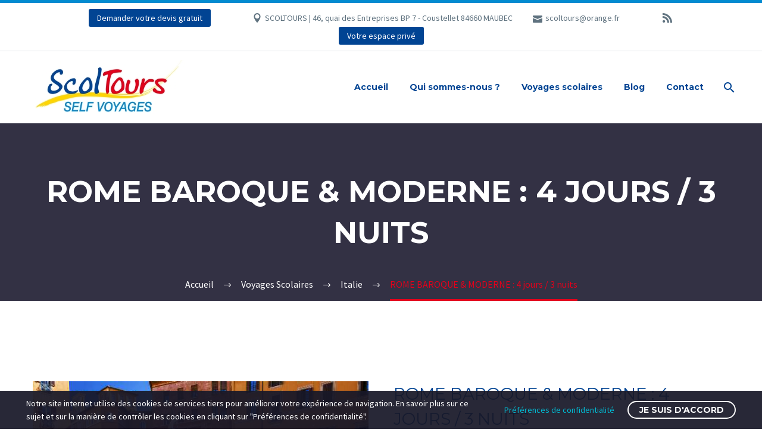

--- FILE ---
content_type: text/html; charset=UTF-8
request_url: https://www.scoltours.fr/voyages-scolaires/italie/rome-baroque-moderne-4-jours-3-nuits/
body_size: 17610
content:
<!DOCTYPE html>
<!--[if IE 7]>
<html class="ie ie7" lang="fr-FR" xmlns:og="https://ogp.me/ns#" xmlns:fb="https://ogp.me/ns/fb#">
<![endif]-->
<!--[if IE 8]>
<html class="ie ie8" lang="fr-FR" xmlns:og="https://ogp.me/ns#" xmlns:fb="https://ogp.me/ns/fb#">
<![endif]-->
<!--[if !(IE 7) | !(IE 8) ]><!-->
<html lang="fr-FR" xmlns:og="https://ogp.me/ns#" xmlns:fb="https://ogp.me/ns/fb#">
<!--<![endif]-->
<head>
<!-- Google Tag Manager -->
<script>(function(w,d,s,l,i){w[l]=w[l]||[];w[l].push({'gtm.start':
new Date().getTime(),event:'gtm.js'});var f=d.getElementsByTagName(s)[0],
j=d.createElement(s),dl=l!='dataLayer'?'&l='+l:'';j.async=true;j.src=
'https://www.googletagmanager.com/gtm.js?id='+i+dl;f.parentNode.insertBefore(j,f);
})(window,document,'script','dataLayer','GTM-M9NKZH9');</script>
<!-- End Google Tag Manager -->
<meta charset="UTF-8">
<meta name="viewport" content="width=device-width, initial-scale=1.0" />
<link rel="profile" href="http://gmpg.org/xfn/11">
<link rel="pingback" href="https://www.scoltours.fr/xmlrpc.php">
<meta name='robots' content='index, follow, max-image-preview:large, max-snippet:-1, max-video-preview:-1' />
<!-- This site is optimized with the Yoast SEO plugin v26.6 - https://yoast.com/wordpress/plugins/seo/ -->
<title>SCOLTOURS - ROME BAROQUE &amp; MODERNE : 4 jours / 3 nuits</title>
<link rel="canonical" href="https://www.scoltours.fr/voyages-scolaires/italie/rome-baroque-moderne-4-jours-3-nuits/" />
<meta property="og:locale" content="fr_FR" />
<meta property="og:type" content="article" />
<meta property="og:title" content="SCOLTOURS - ROME BAROQUE &amp; MODERNE : 4 jours / 3 nuits" />
<meta property="og:description" content="JOUR 1 Départ de l’établissement scolaire tôt le matin, ou la veille selon votre région d’origine et votre mode de..." />
<meta property="og:url" content="https://www.scoltours.fr/voyages-scolaires/italie/rome-baroque-moderne-4-jours-3-nuits/" />
<meta property="og:site_name" content="SCOLTOURS" />
<meta property="article:published_time" content="2022-09-06T20:04:29+00:00" />
<meta property="article:modified_time" content="2025-08-21T14:39:42+00:00" />
<meta property="og:image" content="https://www.scoltours.fr/wp-content/uploads/2022/09/ItalGr-22-23-OK-118.jpg" />
<meta property="og:image:width" content="630" />
<meta property="og:image:height" content="517" />
<meta property="og:image:type" content="image/jpeg" />
<meta name="author" content="Fabrice RINGEVAL" />
<meta name="twitter:card" content="summary_large_image" />
<meta name="twitter:label1" content="Écrit par" />
<meta name="twitter:data1" content="Fabrice RINGEVAL" />
<meta name="twitter:label2" content="Durée de lecture estimée" />
<meta name="twitter:data2" content="1 minute" />
<script type="application/ld+json" class="yoast-schema-graph">{"@context":"https://schema.org","@graph":[{"@type":"WebPage","@id":"https://www.scoltours.fr/voyages-scolaires/italie/rome-baroque-moderne-4-jours-3-nuits/","url":"https://www.scoltours.fr/voyages-scolaires/italie/rome-baroque-moderne-4-jours-3-nuits/","name":"SCOLTOURS - ROME BAROQUE & MODERNE : 4 jours / 3 nuits","isPartOf":{"@id":"https://www.scoltours.fr/#website"},"primaryImageOfPage":{"@id":"https://www.scoltours.fr/voyages-scolaires/italie/rome-baroque-moderne-4-jours-3-nuits/#primaryimage"},"image":{"@id":"https://www.scoltours.fr/voyages-scolaires/italie/rome-baroque-moderne-4-jours-3-nuits/#primaryimage"},"thumbnailUrl":"https://www.scoltours.fr/wp-content/uploads/2022/09/ItalGr-22-23-OK-118.jpg","datePublished":"2022-09-06T20:04:29+00:00","dateModified":"2025-08-21T14:39:42+00:00","author":{"@id":"https://www.scoltours.fr/#/schema/person/7fa293e11986551756934cccf8d51ca2"},"breadcrumb":{"@id":"https://www.scoltours.fr/voyages-scolaires/italie/rome-baroque-moderne-4-jours-3-nuits/#breadcrumb"},"inLanguage":"fr-FR","potentialAction":[{"@type":"ReadAction","target":["https://www.scoltours.fr/voyages-scolaires/italie/rome-baroque-moderne-4-jours-3-nuits/"]}]},{"@type":"ImageObject","inLanguage":"fr-FR","@id":"https://www.scoltours.fr/voyages-scolaires/italie/rome-baroque-moderne-4-jours-3-nuits/#primaryimage","url":"https://www.scoltours.fr/wp-content/uploads/2022/09/ItalGr-22-23-OK-118.jpg","contentUrl":"https://www.scoltours.fr/wp-content/uploads/2022/09/ItalGr-22-23-OK-118.jpg","width":630,"height":517},{"@type":"BreadcrumbList","@id":"https://www.scoltours.fr/voyages-scolaires/italie/rome-baroque-moderne-4-jours-3-nuits/#breadcrumb","itemListElement":[{"@type":"ListItem","position":1,"name":"Accueil","item":"https://www.scoltours.fr/"},{"@type":"ListItem","position":2,"name":"ROME BAROQUE &#038; MODERNE : 4 jours / 3 nuits"}]},{"@type":"WebSite","@id":"https://www.scoltours.fr/#website","url":"https://www.scoltours.fr/","name":"SCOLTOURS","description":"","potentialAction":[{"@type":"SearchAction","target":{"@type":"EntryPoint","urlTemplate":"https://www.scoltours.fr/?s={search_term_string}"},"query-input":{"@type":"PropertyValueSpecification","valueRequired":true,"valueName":"search_term_string"}}],"inLanguage":"fr-FR"},{"@type":"Person","@id":"https://www.scoltours.fr/#/schema/person/7fa293e11986551756934cccf8d51ca2","name":"Fabrice RINGEVAL","image":{"@type":"ImageObject","inLanguage":"fr-FR","@id":"https://www.scoltours.fr/#/schema/person/image/","url":"https://secure.gravatar.com/avatar/711c1d3dc8593eb87b13aa6e6b572366fff006d4f7c546155d0f5ba76d7ad883?s=96&d=mm&r=g","contentUrl":"https://secure.gravatar.com/avatar/711c1d3dc8593eb87b13aa6e6b572366fff006d4f7c546155d0f5ba76d7ad883?s=96&d=mm&r=g","caption":"Fabrice RINGEVAL"},"url":"https://www.scoltours.fr/author/selfvoyages/"}]}</script>
<!-- / Yoast SEO plugin. -->
<link rel='dns-prefetch' href='//fonts.googleapis.com' />
<link rel="alternate" type="application/rss+xml" title="SCOLTOURS &raquo; Flux" href="https://www.scoltours.fr/feed/" />
<link rel="alternate" type="application/rss+xml" title="SCOLTOURS &raquo; Flux des commentaires" href="https://www.scoltours.fr/comments/feed/" />
<link rel="alternate" title="oEmbed (JSON)" type="application/json+oembed" href="https://www.scoltours.fr/wp-json/oembed/1.0/embed?url=https%3A%2F%2Fwww.scoltours.fr%2Fvoyages-scolaires%2Fitalie%2Frome-baroque-moderne-4-jours-3-nuits%2F" />
<link rel="alternate" title="oEmbed (XML)" type="text/xml+oembed" href="https://www.scoltours.fr/wp-json/oembed/1.0/embed?url=https%3A%2F%2Fwww.scoltours.fr%2Fvoyages-scolaires%2Fitalie%2Frome-baroque-moderne-4-jours-3-nuits%2F&#038;format=xml" />
<style id='wp-img-auto-sizes-contain-inline-css' type='text/css'>
img:is([sizes=auto i],[sizes^="auto," i]){contain-intrinsic-size:3000px 1500px}
/*# sourceURL=wp-img-auto-sizes-contain-inline-css */
</style>
<!-- <link rel='stylesheet' id='thegem-preloader-css' href='https://www.scoltours.fr/wp-content/themes/scoltours/css/thegem-preloader.css?ver=5.10.5.1' type='text/css' media='all' /> -->
<link rel="stylesheet" type="text/css" href="//www.scoltours.fr/wp-content/cache/wpfc-minified/7kbsi6v4/a8ck2.css" media="all"/>
<style id='thegem-preloader-inline-css' type='text/css'>
body:not(.compose-mode) .gem-icon-style-gradient span,
body:not(.compose-mode) .gem-icon .gem-icon-half-1,
body:not(.compose-mode) .gem-icon .gem-icon-half-2 {
opacity: 0 !important;
}
/*# sourceURL=thegem-preloader-inline-css */
</style>
<!-- <link rel='stylesheet' id='thegem-reset-css' href='https://www.scoltours.fr/wp-content/themes/scoltours/css/thegem-reset.css?ver=5.10.5.1' type='text/css' media='all' /> -->
<!-- <link rel='stylesheet' id='thegem-grid-css' href='https://www.scoltours.fr/wp-content/themes/scoltours/css/thegem-grid.css?ver=5.10.5.1' type='text/css' media='all' /> -->
<!-- <link rel='stylesheet' id='thegem-header-css' href='https://www.scoltours.fr/wp-content/themes/scoltours/css/thegem-header.css?ver=5.10.5.1' type='text/css' media='all' /> -->
<!-- <link rel='stylesheet' id='thegem-style-css' href='https://www.scoltours.fr/wp-content/themes/scoltours/style.css?ver=5.10.5.1' type='text/css' media='all' /> -->
<!-- <link rel='stylesheet' id='thegem-child-style-css' href='https://www.scoltours.fr/wp-content/themes/scoltours-child/style.css?ver=5.10.5.1' type='text/css' media='all' /> -->
<!-- <link rel='stylesheet' id='thegem-widgets-css' href='https://www.scoltours.fr/wp-content/themes/scoltours/css/thegem-widgets.css?ver=5.10.5.1' type='text/css' media='all' /> -->
<!-- <link rel='stylesheet' id='thegem-new-css-css' href='https://www.scoltours.fr/wp-content/themes/scoltours/css/thegem-new-css.css?ver=5.10.5.1' type='text/css' media='all' /> -->
<!-- <link rel='stylesheet' id='perevazka-css-css-css' href='https://www.scoltours.fr/wp-content/themes/scoltours/css/thegem-perevazka-css.css?ver=5.10.5.1' type='text/css' media='all' /> -->
<link rel="stylesheet" type="text/css" href="//www.scoltours.fr/wp-content/cache/wpfc-minified/2pst2f5d/a8ck2.css" media="all"/>
<link rel='stylesheet' id='thegem-google-fonts-css' href='//fonts.googleapis.com/css?family=Montserrat%3A100%2C200%2C300%2C400%2C500%2C600%2C700%2C800%2C900%2C100italic%2C200italic%2C300italic%2C400italic%2C500italic%2C600italic%2C700italic%2C800italic%2C900italic%7CSource+Sans+Pro%3A200%2C200italic%2C300%2C300italic%2C400%2C400italic%2C600%2C600italic%2C700%2C700italic%2C900%2C900italic&#038;subset=latin%2Clatin-ext%2Ccyrillic%2Ccyrillic-ext%2Cvietnamese%2Cgreek%2Cgreek-ext&#038;ver=6.9' type='text/css' media='all' />
<!-- <link rel='stylesheet' id='thegem-custom-css' href='https://www.scoltours.fr/wp-content/uploads/thegem/css/custom-i4ZPicVo.css?ver=5.10.5.1' type='text/css' media='all' /> -->
<link rel="stylesheet" type="text/css" href="//www.scoltours.fr/wp-content/cache/wpfc-minified/f5955wgv/a8ck2.css" media="all"/>
<style id='thegem-custom-inline-css' type='text/css'>
#page-title {background-color: #333144FF;padding-top: 80px;padding-bottom: 80px;}#page-title h1,#page-title .title-rich-content {color: #FFFFFFFF;}.page-title-excerpt {color: #FFFFFFFF;margin-top: 18px;}#page-title .page-title-title {}#page-title .page-title-title .styled-subtitle.light,#page-title .page-title-excerpt .styled-subtitle.light{ font-family: var(--thegem-to-light-title-font-family); font-style: normal; font-weight: normal;}#page-title .page-title-title .title-main-menu,#page-title .page-title-excerpt .title-main-menu{ font-family: var(--thegem-to-menu-font-family); font-style: var(--thegem-to-menu-font-style); font-weight: var(--thegem-to-menu-font-weight); text-transform: var(--thegem-to-menu-text-transform); font-size: var(--thegem-to-menu-font-size); line-height: var(--thegem-to-menu-line-height); letter-spacing: var(--thegem-to-menu-letter-spacing, 0);}#page-title .page-title-title .title-main-menu.light,#page-title .page-title-excerpt .title-main-menu.light{ font-family: var(--thegem-to-light-title-font-family); font-style: normal; font-weight: normal;}#page-title .page-title-title .title-body,#page-title .page-title-excerpt .title-body{ font-family: var(--thegem-to-body-font-family); font-style: var(--thegem-to-body-font-style); font-weight: var(--thegem-to-body-font-weight); text-transform: var(--thegem-to-body-text-transform, none); font-size: var(--thegem-to-body-font-size); line-height: var(--thegem-to-body-line-height); letter-spacing: var(--thegem-to-body-letter-spacing);}#page-title .page-title-title .title-body.light,#page-title .page-title-excerpt .title-body.light{ font-family: var(--thegem-to-light-title-font-family); font-style: normal; font-weight: normal;}#page-title .page-title-title .title-tiny-body,#page-title .page-title-excerpt .title-tiny-body{ font-family: var(--thegem-to-body-tiny-font-family); font-style: var(--thegem-to-body-tiny-font-style); font-weight: var(--thegem-to-body-tiny-font-weight); text-transform: var(--thegem-to-body-tiny-text-transform, none); font-size: var(--thegem-to-body-tiny-font-size); line-height: var(--thegem-to-body-tiny-line-height); letter-spacing: var(--thegem-to-body-tiny-letter-spacing);}#page-title .page-title-title .title-tiny-body.light,#page-title .page-title-excerpt .title-tiny-body.light{ font-family: var(--thegem-to-light-title-font-family); font-style: normal; font-weight: normal;}.page-title-inner,body .breadcrumbs{padding-left: 0px;padding-right: 0px;}body .breadcrumbs .current {	color: #e3001b;	border-bottom: 3px solid #e3001b;}body .breadcrumbs a:hover {	color: #e3001b;}body .page-title-block .breadcrumbs-container{	text-align: center;}.page-breadcrumbs{	position: relative;	display: flex;	width: 100%;	align-items: center;	min-height: 70px;	z-index: 1;}.fullwidth-content > .page-breadcrumbs {	padding-left: 21px;	padding-right: 21px;}.page-breadcrumbs.page-breadcrumbs--left{	justify-content: flex-start;	text-align: left;}.page-breadcrumbs.page-breadcrumbs--center{	justify-content: center;	text-align: center;}.page-breadcrumbs.page-breadcrumbs--right{	justify-content: flex-end;	text-align: right;}.page-breadcrumbs ul{	display: flex;	flex-wrap: wrap;	padding: 0;	margin: 0;	list-style-type: none;}.page-breadcrumbs ul li{	position: relative;}.page-breadcrumbs ul li:not(:last-child){	padding-right: 20px;	margin-right: 5px;}.page-breadcrumbs ul li:not(:last-child):after{	font-family: 'thegem-icons';	content: '\e601';	position: absolute;	right: 0;	top: 50%;	transform: translateY(-50%);	line-height: 1;}.page-breadcrumbs ul li a,.page-breadcrumbs ul li:not(:last-child):after{	color: #99A9B5FF;}.page-breadcrumbs ul li{	color: #3C3950FF;}.page-breadcrumbs ul li a:hover{	color: #3C3950FF;}.block-content {padding-top: 135px;}.block-content:last-of-type {padding-bottom: 110px;}.gem-slideshow,.slideshow-preloader {}#top-area {	display: block;}@media (max-width: 991px) {#page-title {padding-top: 80px;padding-bottom: 80px;}.page-title-inner, body .breadcrumbs{padding-left: 0px;padding-right: 0px;}.page-title-excerpt {margin-top: 18px;}#page-title .page-title-title {margin-top: 0px;}.block-content {}.block-content:last-of-type {}#top-area {	display: block;}}@media (max-width: 767px) {#page-title {padding-top: 80px;padding-bottom: 80px;}.page-title-inner,body .breadcrumbs{padding-left: 0px;padding-right: 0px;}.page-title-excerpt {margin-top: 18px;}#page-title .page-title-title {margin-top: 0px;}.block-content {}.block-content:last-of-type {}#top-area {	display: block;}}
/*# sourceURL=thegem-custom-inline-css */
</style>
<!-- <link rel='stylesheet' id='js_composer_front-css' href='https://www.scoltours.fr/wp-content/plugins/js_composer/assets/css/js_composer.min.css?ver=8.7.2' type='text/css' media='all' /> -->
<!-- <link rel='stylesheet' id='thegem_js_composer_front-css' href='https://www.scoltours.fr/wp-content/themes/scoltours/css/thegem-js_composer_columns.css?ver=5.10.5.1' type='text/css' media='all' /> -->
<!-- <link rel='stylesheet' id='thegem-additional-blog-1-css' href='https://www.scoltours.fr/wp-content/themes/scoltours/css/thegem-additional-blog-1.css?ver=5.10.5.1' type='text/css' media='all' /> -->
<!-- <link rel='stylesheet' id='jquery-fancybox-css' href='https://www.scoltours.fr/wp-content/themes/scoltours/js/fancyBox/jquery.fancybox.min.css?ver=5.10.5.1' type='text/css' media='all' /> -->
<!-- <link rel='stylesheet' id='thegem-vc_elements-css' href='https://www.scoltours.fr/wp-content/themes/scoltours/css/thegem-vc_elements.css?ver=5.10.5.1' type='text/css' media='all' /> -->
<!-- <link rel='stylesheet' id='wp-block-library-css' href='https://www.scoltours.fr/wp-includes/css/dist/block-library/style.min.css?ver=6.9' type='text/css' media='all' /> -->
<link rel="stylesheet" type="text/css" href="//www.scoltours.fr/wp-content/cache/wpfc-minified/9ltw0g8n/a8ck2.css" media="all"/>
<style id='wp-block-list-inline-css' type='text/css'>
ol,ul{box-sizing:border-box}:root :where(.wp-block-list.has-background){padding:1.25em 2.375em}
/*# sourceURL=https://www.scoltours.fr/wp-includes/blocks/list/style.min.css */
</style>
<style id='wp-block-paragraph-inline-css' type='text/css'>
.is-small-text{font-size:.875em}.is-regular-text{font-size:1em}.is-large-text{font-size:2.25em}.is-larger-text{font-size:3em}.has-drop-cap:not(:focus):first-letter{float:left;font-size:8.4em;font-style:normal;font-weight:100;line-height:.68;margin:.05em .1em 0 0;text-transform:uppercase}body.rtl .has-drop-cap:not(:focus):first-letter{float:none;margin-left:.1em}p.has-drop-cap.has-background{overflow:hidden}:root :where(p.has-background){padding:1.25em 2.375em}:where(p.has-text-color:not(.has-link-color)) a{color:inherit}p.has-text-align-left[style*="writing-mode:vertical-lr"],p.has-text-align-right[style*="writing-mode:vertical-rl"]{rotate:180deg}
/*# sourceURL=https://www.scoltours.fr/wp-includes/blocks/paragraph/style.min.css */
</style>
<style id='global-styles-inline-css' type='text/css'>
:root{--wp--preset--aspect-ratio--square: 1;--wp--preset--aspect-ratio--4-3: 4/3;--wp--preset--aspect-ratio--3-4: 3/4;--wp--preset--aspect-ratio--3-2: 3/2;--wp--preset--aspect-ratio--2-3: 2/3;--wp--preset--aspect-ratio--16-9: 16/9;--wp--preset--aspect-ratio--9-16: 9/16;--wp--preset--color--black: #000000;--wp--preset--color--cyan-bluish-gray: #abb8c3;--wp--preset--color--white: #ffffff;--wp--preset--color--pale-pink: #f78da7;--wp--preset--color--vivid-red: #cf2e2e;--wp--preset--color--luminous-vivid-orange: #ff6900;--wp--preset--color--luminous-vivid-amber: #fcb900;--wp--preset--color--light-green-cyan: #7bdcb5;--wp--preset--color--vivid-green-cyan: #00d084;--wp--preset--color--pale-cyan-blue: #8ed1fc;--wp--preset--color--vivid-cyan-blue: #0693e3;--wp--preset--color--vivid-purple: #9b51e0;--wp--preset--gradient--vivid-cyan-blue-to-vivid-purple: linear-gradient(135deg,rgb(6,147,227) 0%,rgb(155,81,224) 100%);--wp--preset--gradient--light-green-cyan-to-vivid-green-cyan: linear-gradient(135deg,rgb(122,220,180) 0%,rgb(0,208,130) 100%);--wp--preset--gradient--luminous-vivid-amber-to-luminous-vivid-orange: linear-gradient(135deg,rgb(252,185,0) 0%,rgb(255,105,0) 100%);--wp--preset--gradient--luminous-vivid-orange-to-vivid-red: linear-gradient(135deg,rgb(255,105,0) 0%,rgb(207,46,46) 100%);--wp--preset--gradient--very-light-gray-to-cyan-bluish-gray: linear-gradient(135deg,rgb(238,238,238) 0%,rgb(169,184,195) 100%);--wp--preset--gradient--cool-to-warm-spectrum: linear-gradient(135deg,rgb(74,234,220) 0%,rgb(151,120,209) 20%,rgb(207,42,186) 40%,rgb(238,44,130) 60%,rgb(251,105,98) 80%,rgb(254,248,76) 100%);--wp--preset--gradient--blush-light-purple: linear-gradient(135deg,rgb(255,206,236) 0%,rgb(152,150,240) 100%);--wp--preset--gradient--blush-bordeaux: linear-gradient(135deg,rgb(254,205,165) 0%,rgb(254,45,45) 50%,rgb(107,0,62) 100%);--wp--preset--gradient--luminous-dusk: linear-gradient(135deg,rgb(255,203,112) 0%,rgb(199,81,192) 50%,rgb(65,88,208) 100%);--wp--preset--gradient--pale-ocean: linear-gradient(135deg,rgb(255,245,203) 0%,rgb(182,227,212) 50%,rgb(51,167,181) 100%);--wp--preset--gradient--electric-grass: linear-gradient(135deg,rgb(202,248,128) 0%,rgb(113,206,126) 100%);--wp--preset--gradient--midnight: linear-gradient(135deg,rgb(2,3,129) 0%,rgb(40,116,252) 100%);--wp--preset--font-size--small: 13px;--wp--preset--font-size--medium: 20px;--wp--preset--font-size--large: 36px;--wp--preset--font-size--x-large: 42px;--wp--preset--spacing--20: 0.44rem;--wp--preset--spacing--30: 0.67rem;--wp--preset--spacing--40: 1rem;--wp--preset--spacing--50: 1.5rem;--wp--preset--spacing--60: 2.25rem;--wp--preset--spacing--70: 3.38rem;--wp--preset--spacing--80: 5.06rem;--wp--preset--shadow--natural: 6px 6px 9px rgba(0, 0, 0, 0.2);--wp--preset--shadow--deep: 12px 12px 50px rgba(0, 0, 0, 0.4);--wp--preset--shadow--sharp: 6px 6px 0px rgba(0, 0, 0, 0.2);--wp--preset--shadow--outlined: 6px 6px 0px -3px rgb(255, 255, 255), 6px 6px rgb(0, 0, 0);--wp--preset--shadow--crisp: 6px 6px 0px rgb(0, 0, 0);}:where(.is-layout-flex){gap: 0.5em;}:where(.is-layout-grid){gap: 0.5em;}body .is-layout-flex{display: flex;}.is-layout-flex{flex-wrap: wrap;align-items: center;}.is-layout-flex > :is(*, div){margin: 0;}body .is-layout-grid{display: grid;}.is-layout-grid > :is(*, div){margin: 0;}:where(.wp-block-columns.is-layout-flex){gap: 2em;}:where(.wp-block-columns.is-layout-grid){gap: 2em;}:where(.wp-block-post-template.is-layout-flex){gap: 1.25em;}:where(.wp-block-post-template.is-layout-grid){gap: 1.25em;}.has-black-color{color: var(--wp--preset--color--black) !important;}.has-cyan-bluish-gray-color{color: var(--wp--preset--color--cyan-bluish-gray) !important;}.has-white-color{color: var(--wp--preset--color--white) !important;}.has-pale-pink-color{color: var(--wp--preset--color--pale-pink) !important;}.has-vivid-red-color{color: var(--wp--preset--color--vivid-red) !important;}.has-luminous-vivid-orange-color{color: var(--wp--preset--color--luminous-vivid-orange) !important;}.has-luminous-vivid-amber-color{color: var(--wp--preset--color--luminous-vivid-amber) !important;}.has-light-green-cyan-color{color: var(--wp--preset--color--light-green-cyan) !important;}.has-vivid-green-cyan-color{color: var(--wp--preset--color--vivid-green-cyan) !important;}.has-pale-cyan-blue-color{color: var(--wp--preset--color--pale-cyan-blue) !important;}.has-vivid-cyan-blue-color{color: var(--wp--preset--color--vivid-cyan-blue) !important;}.has-vivid-purple-color{color: var(--wp--preset--color--vivid-purple) !important;}.has-black-background-color{background-color: var(--wp--preset--color--black) !important;}.has-cyan-bluish-gray-background-color{background-color: var(--wp--preset--color--cyan-bluish-gray) !important;}.has-white-background-color{background-color: var(--wp--preset--color--white) !important;}.has-pale-pink-background-color{background-color: var(--wp--preset--color--pale-pink) !important;}.has-vivid-red-background-color{background-color: var(--wp--preset--color--vivid-red) !important;}.has-luminous-vivid-orange-background-color{background-color: var(--wp--preset--color--luminous-vivid-orange) !important;}.has-luminous-vivid-amber-background-color{background-color: var(--wp--preset--color--luminous-vivid-amber) !important;}.has-light-green-cyan-background-color{background-color: var(--wp--preset--color--light-green-cyan) !important;}.has-vivid-green-cyan-background-color{background-color: var(--wp--preset--color--vivid-green-cyan) !important;}.has-pale-cyan-blue-background-color{background-color: var(--wp--preset--color--pale-cyan-blue) !important;}.has-vivid-cyan-blue-background-color{background-color: var(--wp--preset--color--vivid-cyan-blue) !important;}.has-vivid-purple-background-color{background-color: var(--wp--preset--color--vivid-purple) !important;}.has-black-border-color{border-color: var(--wp--preset--color--black) !important;}.has-cyan-bluish-gray-border-color{border-color: var(--wp--preset--color--cyan-bluish-gray) !important;}.has-white-border-color{border-color: var(--wp--preset--color--white) !important;}.has-pale-pink-border-color{border-color: var(--wp--preset--color--pale-pink) !important;}.has-vivid-red-border-color{border-color: var(--wp--preset--color--vivid-red) !important;}.has-luminous-vivid-orange-border-color{border-color: var(--wp--preset--color--luminous-vivid-orange) !important;}.has-luminous-vivid-amber-border-color{border-color: var(--wp--preset--color--luminous-vivid-amber) !important;}.has-light-green-cyan-border-color{border-color: var(--wp--preset--color--light-green-cyan) !important;}.has-vivid-green-cyan-border-color{border-color: var(--wp--preset--color--vivid-green-cyan) !important;}.has-pale-cyan-blue-border-color{border-color: var(--wp--preset--color--pale-cyan-blue) !important;}.has-vivid-cyan-blue-border-color{border-color: var(--wp--preset--color--vivid-cyan-blue) !important;}.has-vivid-purple-border-color{border-color: var(--wp--preset--color--vivid-purple) !important;}.has-vivid-cyan-blue-to-vivid-purple-gradient-background{background: var(--wp--preset--gradient--vivid-cyan-blue-to-vivid-purple) !important;}.has-light-green-cyan-to-vivid-green-cyan-gradient-background{background: var(--wp--preset--gradient--light-green-cyan-to-vivid-green-cyan) !important;}.has-luminous-vivid-amber-to-luminous-vivid-orange-gradient-background{background: var(--wp--preset--gradient--luminous-vivid-amber-to-luminous-vivid-orange) !important;}.has-luminous-vivid-orange-to-vivid-red-gradient-background{background: var(--wp--preset--gradient--luminous-vivid-orange-to-vivid-red) !important;}.has-very-light-gray-to-cyan-bluish-gray-gradient-background{background: var(--wp--preset--gradient--very-light-gray-to-cyan-bluish-gray) !important;}.has-cool-to-warm-spectrum-gradient-background{background: var(--wp--preset--gradient--cool-to-warm-spectrum) !important;}.has-blush-light-purple-gradient-background{background: var(--wp--preset--gradient--blush-light-purple) !important;}.has-blush-bordeaux-gradient-background{background: var(--wp--preset--gradient--blush-bordeaux) !important;}.has-luminous-dusk-gradient-background{background: var(--wp--preset--gradient--luminous-dusk) !important;}.has-pale-ocean-gradient-background{background: var(--wp--preset--gradient--pale-ocean) !important;}.has-electric-grass-gradient-background{background: var(--wp--preset--gradient--electric-grass) !important;}.has-midnight-gradient-background{background: var(--wp--preset--gradient--midnight) !important;}.has-small-font-size{font-size: var(--wp--preset--font-size--small) !important;}.has-medium-font-size{font-size: var(--wp--preset--font-size--medium) !important;}.has-large-font-size{font-size: var(--wp--preset--font-size--large) !important;}.has-x-large-font-size{font-size: var(--wp--preset--font-size--x-large) !important;}
/*# sourceURL=global-styles-inline-css */
</style>
<style id='classic-theme-styles-inline-css' type='text/css'>
/*! This file is auto-generated */
.wp-block-button__link{color:#fff;background-color:#32373c;border-radius:9999px;box-shadow:none;text-decoration:none;padding:calc(.667em + 2px) calc(1.333em + 2px);font-size:1.125em}.wp-block-file__button{background:#32373c;color:#fff;text-decoration:none}
/*# sourceURL=/wp-includes/css/classic-themes.min.css */
</style>
<!-- <link rel='stylesheet' id='categories-images-styles-css' href='https://www.scoltours.fr/wp-content/plugins/categories-images/assets/css/zci-styles.css?ver=3.3.1' type='text/css' media='all' /> -->
<!-- <link rel='stylesheet' id='contact-form-7-css' href='https://www.scoltours.fr/wp-content/plugins/contact-form-7/includes/css/styles.css?ver=6.1.4' type='text/css' media='all' /> -->
<!-- <link rel='stylesheet' id='thegem-gdpr-css' href='https://www.scoltours.fr/wp-content/plugins/thegem-elements/inc/gdpr/assets/css/public.css?ver=1.0' type='text/css' media='all' /> -->
<link rel="stylesheet" type="text/css" href="//www.scoltours.fr/wp-content/cache/wpfc-minified/1zvyka5b/dd.css" media="all"/>
<style id='thegem-gdpr-inline-css' type='text/css'>
.gdpr-consent-bar{background-color:rgba(24,24,40,0.93);}
.gdpr-consent-bar-text{color:#ffffff;font-family:'Source Sans Pro';font-weight:normal;font-size:14px;line-height:22px;}
.btn-gdpr-preferences-open{color:#00bcd4;font-family:'Source Sans Pro';font-weight:normal;font-size:14px;line-height:22px;}
.btn-gdpr-preferences-open:hover{color:#ffffff;}
.btn-gdpr-agreement{color:#ffffff;border-color:#ffffff;}
.btn-gdpr-agreement:hover{color:#181828;background-color:#ffffff;border-color:#ffffff;}
/*# sourceURL=thegem-gdpr-inline-css */
</style>
<script type="text/javascript">function fullHeightRow() {
var fullHeight,
offsetTop,
element = document.getElementsByClassName('vc_row-o-full-height')[0];
if (element) {
fullHeight = window.innerHeight;
offsetTop = window.pageYOffset + element.getBoundingClientRect().top;
if (offsetTop < fullHeight) {
fullHeight = 100 - offsetTop / (fullHeight / 100);
element.style.minHeight = fullHeight + 'vh'
}
}
}</script><script src='//www.scoltours.fr/wp-content/cache/wpfc-minified/qkswsb93/a8ck2.js' type="text/javascript"></script>
<!-- <script type="text/javascript" src="https://www.scoltours.fr/wp-includes/js/jquery/jquery.min.js?ver=3.7.1" id="jquery-core-js"></script> -->
<!-- <script type="text/javascript" src="https://www.scoltours.fr/wp-includes/js/jquery/jquery-migrate.min.js?ver=3.4.1" id="jquery-migrate-js"></script> -->
<script type="text/javascript" id="zilla-likes-js-extra">
/* <![CDATA[ */
var zilla_likes = {"ajaxurl":"https://www.scoltours.fr/wp-admin/admin-ajax.php"};
//# sourceURL=zilla-likes-js-extra
/* ]]> */
</script>
<script src='//www.scoltours.fr/wp-content/cache/wpfc-minified/13114mas/a8ck2.js' type="text/javascript"></script>
<!-- <script type="text/javascript" src="https://www.scoltours.fr/wp-content/plugins/zilla-likes/scripts/zilla-likes.js?ver=6.9" id="zilla-likes-js"></script> -->
<script></script><link rel="https://api.w.org/" href="https://www.scoltours.fr/wp-json/" /><link rel="alternate" title="JSON" type="application/json" href="https://www.scoltours.fr/wp-json/wp/v2/posts/3594" /><link rel="EditURI" type="application/rsd+xml" title="RSD" href="https://www.scoltours.fr/xmlrpc.php?rsd" />
<meta name="generator" content="WordPress 6.9" />
<link rel='shortlink' href='https://www.scoltours.fr/?p=3594' />
<!-- GA Google Analytics @ https://m0n.co/ga -->
<script type="text/javascript">
var _gaq = _gaq || [];
_gaq.push(['_setAccount', 'UA-68360570-1']);
_gaq.push(['_trackPageview']);
(function() {
var ga = document.createElement('script'); ga.type = 'text/javascript'; ga.async = true;
ga.src = ('https:' == document.location.protocol ? 'https://ssl' : 'http://www') + '.google-analytics.com/ga.js';
var s = document.getElementsByTagName('script')[0]; s.parentNode.insertBefore(ga, s);
})();
</script>
<meta name="generator" content="Powered by WPBakery Page Builder - drag and drop page builder for WordPress."/>
<link rel="icon" href="https://www.scoltours.fr/wp-content/uploads/2019/08/favicon.jpg" sizes="32x32" />
<link rel="icon" href="https://www.scoltours.fr/wp-content/uploads/2019/08/favicon.jpg" sizes="192x192" />
<link rel="apple-touch-icon" href="https://www.scoltours.fr/wp-content/uploads/2019/08/favicon.jpg" />
<meta name="msapplication-TileImage" content="https://www.scoltours.fr/wp-content/uploads/2019/08/favicon.jpg" />
<script>if(document.querySelector('[data-type="vc_custom-css"]')) {document.head.appendChild(document.querySelector('[data-type="vc_custom-css"]'));}</script><noscript><style> .wpb_animate_when_almost_visible { opacity: 1; }</style></noscript>
<meta property="og:title" content="ROME BAROQUE &amp; MODERNE : 4 jours / 3 nuits"/>
<meta property="og:description" content="JOUR 1 Départ de l’établissement scolaire tôt le matin, ou la veille selon votre région d’origine et votre mode de transport. Arrivée à Rome. Montée sur la Colline du Capitole et panorama sur les Forums et le Colisée. Promenade vers la fontaine de Trévi. Visite de la Galerie communale d"/>
<meta property="og:site_name" content="SCOLTOURS"/>
<meta property="og:type" content="article"/>
<meta property="og:url" content="https://www.scoltours.fr/voyages-scolaires/italie/rome-baroque-moderne-4-jours-3-nuits/"/>
<meta property="og:image" content="https://www.scoltours.fr/wp-content/uploads/2022/09/ItalGr-22-23-OK-118.jpg"/>
<meta itemprop="name" content="ROME BAROQUE &amp; MODERNE : 4 jours / 3 nuits"/>
<meta itemprop="description" content="JOUR 1 Départ de l’établissement scolaire tôt le matin, ou la veille selon votre région d’origine et votre mode de transport. Arrivée à Rome. Montée sur la Colline du Capitole et panorama sur les Forums et le Colisée. Promenade vers la fontaine de Trévi. Visite de la Galerie communale d"/>
<meta itemprop="image" content="https://www.scoltours.fr/wp-content/uploads/2022/09/ItalGr-22-23-OK-118.jpg"/>
<!-- <link rel='stylesheet' id='icons-elegant-css' href='https://www.scoltours.fr/wp-content/themes/scoltours/css/icons-elegant.css?ver=5.10.5.1' type='text/css' media='all' /> -->
<!-- <link rel='stylesheet' id='icons-fontawesome-css' href='https://www.scoltours.fr/wp-content/themes/scoltours/css/icons-fontawesome.css?ver=5.10.5.1' type='text/css' media='all' /> -->
<!-- <link rel='stylesheet' id='mediaelement-css' href='https://www.scoltours.fr/wp-includes/js/mediaelement/mediaelementplayer-legacy.min.css?ver=4.2.17' type='text/css' media='all' /> -->
<!-- <link rel='stylesheet' id='wp-mediaelement-css' href='https://www.scoltours.fr/wp-content/themes/scoltours/css/wp-mediaelement.css?ver=5.10.5.1' type='text/css' media='all' /> -->
<!-- <link rel='stylesheet' id='thegem-blog-css' href='https://www.scoltours.fr/wp-content/themes/scoltours/css/thegem-blog.css?ver=5.10.5.1' type='text/css' media='all' /> -->
<link rel="stylesheet" type="text/css" href="//www.scoltours.fr/wp-content/cache/wpfc-minified/qx7zw5yu/aadqp.css" media="all"/>
</head>
<body class="wp-singular post-template-default single single-post postid-3594 single-format-standard wp-theme-scoltours wp-child-theme-scoltours-child fullscreen-search wpb-js-composer js-comp-ver-8.7.2 vc_responsive">
<!-- Google Tag Manager (noscript) -->
<noscript><iframe src="https://www.googletagmanager.com/ns.html?id=GTM-M9NKZH9"
height="0" width="0" style="display:none;visibility:hidden" loading="lazy" ></iframe></noscript>
<!-- End Google Tag Manager (noscript) -->
<script type="text/javascript">
var gemSettings = {"isTouch":"","forcedLasyDisabled":"","tabletPortrait":"1","tabletLandscape":"1","topAreaMobileDisable":"","parallaxDisabled":"","fillTopArea":"","themePath":"https:\/\/www.scoltours.fr\/wp-content\/themes\/scoltours","rootUrl":"https:\/\/www.scoltours.fr","mobileEffectsEnabled":"","isRTL":""};
(function() {
function isTouchDevice() {
return (('ontouchstart' in window) ||
(navigator.MaxTouchPoints > 0) ||
(navigator.msMaxTouchPoints > 0));
}
window.gemSettings.isTouch = isTouchDevice();
function userAgentDetection() {
var ua = navigator.userAgent.toLowerCase(),
platform = navigator.platform.toLowerCase(),
UA = ua.match(/(opera|ie|firefox|chrome|version)[\s\/:]([\w\d\.]+)?.*?(safari|version[\s\/:]([\w\d\.]+)|$)/) || [null, 'unknown', 0],
mode = UA[1] == 'ie' && document.documentMode;
window.gemBrowser = {
name: (UA[1] == 'version') ? UA[3] : UA[1],
version: UA[2],
platform: {
name: ua.match(/ip(?:ad|od|hone)/) ? 'ios' : (ua.match(/(?:webos|android)/) || platform.match(/mac|win|linux/) || ['other'])[0]
}
};
}
window.updateGemClientSize = function() {
if (window.gemOptions == null || window.gemOptions == undefined) {
window.gemOptions = {
first: false,
clientWidth: 0,
clientHeight: 0,
innerWidth: -1
};
}
window.gemOptions.clientWidth = window.innerWidth || document.documentElement.clientWidth;
if (document.body != null && !window.gemOptions.clientWidth) {
window.gemOptions.clientWidth = document.body.clientWidth;
}
window.gemOptions.clientHeight = window.innerHeight || document.documentElement.clientHeight;
if (document.body != null && !window.gemOptions.clientHeight) {
window.gemOptions.clientHeight = document.body.clientHeight;
}
};
window.updateGemInnerSize = function(width) {
window.gemOptions.innerWidth = width != undefined ? width : (document.body != null ? document.body.clientWidth : 0);
};
userAgentDetection();
window.updateGemClientSize(true);
window.gemSettings.lasyDisabled = window.gemSettings.forcedLasyDisabled || (!window.gemSettings.mobileEffectsEnabled && (window.gemSettings.isTouch || window.gemOptions.clientWidth <= 800));
})();
(function() {
if (window.gemBrowser.name == 'safari') {
try {
var safariVersion = parseInt(window.gemBrowser.version);
} catch(e) {
var safariVersion = 0;
}
if (safariVersion >= 9) {
window.gemSettings.parallaxDisabled = true;
window.gemSettings.fillTopArea = true;
}
}
})();
(function() {
var fullwithData = {
page: null,
pageWidth: 0,
pageOffset: {},
fixVcRow: true,
pagePaddingLeft: 0
};
function updateFullwidthData() {
fullwithData.pageOffset = fullwithData.page.getBoundingClientRect();
fullwithData.pageWidth = parseFloat(fullwithData.pageOffset.width);
fullwithData.pagePaddingLeft = 0;
if (fullwithData.page.className.indexOf('vertical-header') != -1) {
fullwithData.pagePaddingLeft = 45;
if (fullwithData.pageWidth >= 1600) {
fullwithData.pagePaddingLeft = 360;
}
if (fullwithData.pageWidth < 980) {
fullwithData.pagePaddingLeft = 0;
}
}
}
function gem_fix_fullwidth_position(element) {
if (element == null) {
return false;
}
if (fullwithData.page == null) {
fullwithData.page = document.getElementById('page');
updateFullwidthData();
}
/*if (fullwithData.pageWidth < 1170) {
return false;
}*/
if (!fullwithData.fixVcRow) {
return false;
}
if (element.previousElementSibling != null && element.previousElementSibling != undefined && element.previousElementSibling.className.indexOf('fullwidth-block') == -1) {
var elementParentViewportOffset = element.previousElementSibling.getBoundingClientRect();
} else {
var elementParentViewportOffset = element.parentNode.getBoundingClientRect();
}
/*if (elementParentViewportOffset.top > window.gemOptions.clientHeight) {
fullwithData.fixVcRow = false;
return false;
}*/
if (element.className.indexOf('vc_row') != -1) {
var elementMarginLeft = -21;
var elementMarginRight = -21;
} else {
var elementMarginLeft = 0;
var elementMarginRight = 0;
}
var offset = parseInt(fullwithData.pageOffset.left + 0.5) - parseInt((elementParentViewportOffset.left < 0 ? 0 : elementParentViewportOffset.left) + 0.5) - elementMarginLeft + fullwithData.pagePaddingLeft;
var offsetKey = window.gemSettings.isRTL ? 'right' : 'left';
element.style.position = 'relative';
element.style[offsetKey] = offset + 'px';
element.style.width = fullwithData.pageWidth - fullwithData.pagePaddingLeft + 'px';
if (element.className.indexOf('vc_row') == -1) {
element.setAttribute('data-fullwidth-updated', 1);
}
if (element.className.indexOf('vc_row') != -1 && element.className.indexOf('vc_section') == -1 && !element.hasAttribute('data-vc-stretch-content')) {
var el_full = element.parentNode.querySelector('.vc_row-full-width-before');
var padding = -1 * offset;
0 > padding && (padding = 0);
var paddingRight = fullwithData.pageWidth - padding - el_full.offsetWidth + elementMarginLeft + elementMarginRight;
0 > paddingRight && (paddingRight = 0);
element.style.paddingLeft = padding + 'px';
element.style.paddingRight = paddingRight + 'px';
}
}
window.gem_fix_fullwidth_position = gem_fix_fullwidth_position;
document.addEventListener('DOMContentLoaded', function() {
var classes = [];
if (window.gemSettings.isTouch) {
document.body.classList.add('thegem-touch');
}
if (window.gemSettings.lasyDisabled && !window.gemSettings.forcedLasyDisabled) {
document.body.classList.add('thegem-effects-disabled');
}
});
if (window.gemSettings.parallaxDisabled) {
var head  = document.getElementsByTagName('head')[0],
link  = document.createElement('style');
link.rel  = 'stylesheet';
link.type = 'text/css';
link.innerHTML = ".fullwidth-block.fullwidth-block-parallax-fixed .fullwidth-block-background { background-attachment: scroll !important; }";
head.appendChild(link);
}
})();
(function() {
setTimeout(function() {
var preloader = document.getElementById('page-preloader');
if (preloader != null && preloader != undefined) {
preloader.className += ' preloader-loaded';
}
}, window.pagePreloaderHideTime || 1000);
})();
</script>
<div id="page" class="layout-fullwidth header-style-3">
<a href="#page" class="scroll-top-button"></a>
<div id="site-header-wrapper"  class=" " >
<header id="site-header" class="site-header animated-header mobile-menu-layout-default" role="banner">
<div id="top-area" class="top-area top-area-style-default top-area-alignment-center">
<div class="container">
<div class="top-area-items inline-inside">
<div class="top-area-block top-area-menu">
<div class="top-area-button">
<div class="gem-button-container gem-button-position-inline">
<a class="gem-button gem-button-size-tiny gem-button-style-flat gem-button-text-weight-normal gem-button-no-uppercase" style="border-radius: 3px;" onmouseleave="" onmouseenter="" href="https://mon-projet.scoltours.fr" target="_blank">Demander votre devis gratuit</a>
</div>
</div>
</div>
<div class="top-area-block top-area-contacts"><div class="gem-contacts inline-inside"><div class="gem-contacts-item gem-contacts-address">SCOLTOURS | 46, quai des Entreprises BP 7 - Coustellet 84660 MAUBEC</div><div class="gem-contacts-item gem-contacts-email"><a href="mailto:scoltours@orange.fr">scoltours@orange.fr</a></div></div></div>
<div class="vc_clearfix vc_hidden-lg vc_hidden-md vc_hidden-sm"><br /></div>
<div class="vc_hidden-xs top-area-block top-area-socials socials-colored-hover">			<div class="socials inline-inside">
<a class="socials-item" href="/feed/" target="_blank" rel="noopener" title="RSS">
<i class="socials-item-icon rss "></i>
</a>
</div>
</div>
<div class="vc_clearfix vc_hidden-lg vc_hidden-md vc_hidden-sm"><br /><br /></div>
<div class="top-area-block top-area-menu">
<div class="top-area-button">
<div class="gem-button-container gem-button-position-inline">
<a class="gem-button gem-button-size-tiny gem-button-style-flat gem-button-text-weight-normal gem-button-no-uppercase" style="border-radius: 3px;" onmouseleave="" onmouseenter="" href="https://mon-espace-prive.scoltours.fr" target="_blank">Votre espace privé</a>
</div>
</div>
</div>
</div>
</div>
</div>
<div class="container">
<div class="header-main logo-position-left header-layout-default header-style-3">
<div class="site-title">
<div class="site-logo" style="width:260px;">
<a href="https://www.scoltours.fr/" rel="home">
<span class="logo"><img src="https://www.scoltours.fr/wp-content/uploads/thegem/logos/logo_3f06faa62981f9913242a230e3fe18ea_1x.jpg" srcset="https://www.scoltours.fr/wp-content/uploads/thegem/logos/logo_3f06faa62981f9913242a230e3fe18ea_1x.jpg 1x,https://www.scoltours.fr/wp-content/uploads/thegem/logos/logo_3f06faa62981f9913242a230e3fe18ea_2x.jpg 2x,https://www.scoltours.fr/wp-content/uploads/thegem/logos/logo_3f06faa62981f9913242a230e3fe18ea_3x.jpg 3x" alt="SCOLTOURS" style="width:260px;" class="tgp-exclude default"/><img src="https://www.scoltours.fr/wp-content/uploads/thegem/logos/logo_128cf886bb8d400a6518e4da6c773979_1x.jpg" srcset="https://www.scoltours.fr/wp-content/uploads/thegem/logos/logo_128cf886bb8d400a6518e4da6c773979_1x.jpg 1x,https://www.scoltours.fr/wp-content/uploads/thegem/logos/logo_128cf886bb8d400a6518e4da6c773979_2x.jpg 2x,https://www.scoltours.fr/wp-content/uploads/thegem/logos/logo_128cf886bb8d400a6518e4da6c773979_3x.jpg 3x" alt="SCOLTOURS" style="width:132px;" class="tgp-exclude small"/></span>
</a>
</div>
</div>
<nav id="primary-navigation" class="site-navigation primary-navigation" role="navigation">
<button class="menu-toggle dl-trigger">Primary Menu<span class="menu-line-1"></span><span class="menu-line-2"></span><span class="menu-line-3"></span></button>										<ul id="primary-menu" class="nav-menu styled no-responsive dl-menu"><li id="menu-item-834" class="menu-item menu-item-type-post_type menu-item-object-page menu-item-home menu-item-has-children menu-item-parent menu-item-834 megamenu-first-element"><a href="https://www.scoltours.fr/">Accueil</a><span class="menu-item-parent-toggle"></span>
<ul class="sub-menu styled dl-submenu">
<li id="menu-item-2345" class="menu-item menu-item-type-post_type menu-item-object-page menu-item-2345 megamenu-first-element"><a href="https://www.scoltours.fr/politique-de-confidentialite/">Politique de confidentialité</a></li>
<li id="menu-item-3306" class="menu-item menu-item-type-post_type menu-item-object-page menu-item-3306 megamenu-first-element"><a href="https://www.scoltours.fr/voyages-scolaires-educatifs/conditions-particulieres-de-ventes/">Conditions particulières de ventes</a></li>
<li id="menu-item-1299" class="menu-item menu-item-type-post_type menu-item-object-page menu-item-1299 megamenu-first-element"><a href="https://www.scoltours.fr/nos-agrements/">Nos agréments</a></li>
</ul>
</li>
<li id="menu-item-958" class="menu-item menu-item-type-post_type menu-item-object-page menu-item-958 megamenu-enable megamenu-style-default megamenu-first-element"><a href="https://www.scoltours.fr/qui-sommes-nous/">Qui sommes-nous ?</a></li>
<li id="menu-item-872" class="menu-item menu-item-type-post_type menu-item-object-page menu-item-has-children menu-item-parent menu-item-872 megamenu-first-element"><a href="https://www.scoltours.fr/voyages-scolaires-educatifs/">Voyages scolaires</a><span class="menu-item-parent-toggle"></span>
<ul class="sub-menu styled dl-submenu">
<li id="menu-item-1333" class="menu-item menu-item-type-post_type menu-item-object-page menu-item-1333 megamenu-first-element"><a href="https://www.scoltours.fr/voyages-scolaires-educatifs/">Trouvez votre voyage scolaire</a></li>
<li id="menu-item-1298" class="menu-item menu-item-type-post_type menu-item-object-page menu-item-1298 megamenu-first-element"><a href="https://www.scoltours.fr/voyages-scolaires-educatifs/presentation/">Présentation</a></li>
<li id="menu-item-957" class="menu-item menu-item-type-post_type menu-item-object-page menu-item-957 megamenu-first-element"><a href="https://www.scoltours.fr/voyages-scolaires-educatifs/nos-sejours/">Nos séjours</a></li>
<li id="menu-item-956" class="menu-item menu-item-type-post_type menu-item-object-page menu-item-956 megamenu-first-element"><a href="https://www.scoltours.fr/voyages-scolaires-educatifs/la-garantie-qualite/">La charte qualité</a></li>
<li id="menu-item-955" class="menu-item menu-item-type-post_type menu-item-object-page menu-item-955 megamenu-first-element"><a href="https://www.scoltours.fr/voyages-scolaires-educatifs/les-assurances/">Les assurances</a></li>
<li id="menu-item-3394" class="menu-item menu-item-type-post_type menu-item-object-page menu-item-3394 megamenu-first-element"><a href="https://www.scoltours.fr/voyages-scolaires-educatifs/les-catalogues-2025-2026/">Les catalogues 2025-2026</a></li>
</ul>
</li>
<li id="menu-item-2769" class="menu-item menu-item-type-post_type menu-item-object-page menu-item-2769 megamenu-first-element"><a href="https://www.scoltours.fr/blog/">Blog</a></li>
<li id="menu-item-836" class="menu-item menu-item-type-post_type menu-item-object-page menu-item-836 megamenu-first-element"><a href="https://www.scoltours.fr/contact/">Contact</a></li>
<li class="menu-item menu-item-search menu-item-fullscreen-search"><a href="#"></a><div class="minisearch "><form role="search" id="searchform" class="sf" action="https://www.scoltours.fr/" method="GET"><input id="searchform-input" class="sf-input" type="text" placeholder="Search..." name="s"><span class="sf-submit-icon"></span><input id="searchform-submit" class="sf-submit" type="submit" value="s"></form></div></li></ul>																			</nav>
</div>
</div>
</header><!-- #site-header -->
</div><!-- #site-header-wrapper -->
<div id="main" class="site-main">
<div id="main-content" class="main-content">
<div id="page-title" class="page-title-block page-title-alignment-center page-title-style-1 ">
<div class="container"><div class="page-title-inner"><div class="page-title-title"><h1 style="color:#FFFFFFFF;">  ROME BAROQUE &#038; MODERNE : 4 jours / 3 nuits</h1></div></div></div>
<div class="breadcrumbs-container"><div class="container"><div class="breadcrumbs"><span><a href="https://www.scoltours.fr/" itemprop="url"><span itemprop="title">Accueil</span></a></span> <span class="divider"><span class="bc-devider"></span></span> <span><a href="https://www.scoltours.fr/./voyages-scolaires/" itemprop="url"><span itemprop="title">Voyages Scolaires</span></a></span> <span class="divider"><span class="bc-devider"></span></span> <span><a href="https://www.scoltours.fr/./voyages-scolaires/italie/" itemprop="url"><span itemprop="title">Italie</span></a></span> <span class="divider"><span class="bc-devider"></span></span> <span class="current">ROME BAROQUE &#038; MODERNE : 4 jours / 3 nuits</span></div><!-- .breadcrumbs --></div></div>
</div>
<div class="block-content">
<div class="container">
<div class="panel row">
<div class="panel-center col-xs-12">
<article id="post-3594" class="post-3594 post type-post status-publish format-standard has-post-thumbnail category-italie tag-italie">
<div class="entry-content post-content">
<div class="vc_row wpb_row vc_row-fluid">
<div class="wpb_column vc_column_container vc_col-sm-6">
<div class="vc_column-inner ">
<div class="wpb_wrapper">
<div class="wpb_single_image wpb_content_element vc_align_left  wpb_animate_when_almost_visible wpb_fadeIn fadeIn wpb_start_animation animated">
<div class="blog-post-image centered-box"><div class="post-featured-content">		<picture loading="lazy">
<img src="https://www.scoltours.fr/wp-content/uploads/2022/09/ItalGr-22-23-OK-118.jpg" width="630" height="517"  class="img-responsive" alt="Ital+Gr-22-23-OK-118" loading="lazy" decoding="async"  />
</picture>
</div></div>										</div>
</div>
</div>
</div>
<div class="wpb_column vc_column_container vc_col-sm-6">
<div class="vc_column-inner ">
<div class="wpb_wrapper">
<h3 style="text-align: left;font-family:Montserrat;font-weight:400;font-style:normal" class="vc_custom_heading">ROME BAROQUE &#038; MODERNE : 4 jours / 3 nuits</h3>
<div id="vc_row-5d81e13960cd6" class="vc_row wpb_row vc_row-fluid">
<div class="wpb_column vc_column_container vc_col-sm-10">
<div class="vc_column-inner ">
<div class="wpb_wrapper">
<div class="gem-textbox centered-box">
<div class="gem-textbox-inner" style="border-top-right-radius: 500px;border-bottom-right-radius: 500px;border-bottom-left-radius: 500px;">
<div class="gem-textbox-content" style="color: #028bd0;background-color: #eaebed;background-position: center top;">
<div class="wpb_text_column wpb_content_element ">
<div class="wpb_wrapper">
<h6><strong>Prix à partir de 137 €</strong></h6>
</div>
</div>
</div>
</div>
</div>
</div>
</div>
</div>
<div class="wpb_column vc_column_container vc_col-sm-10">
<div class="gem-button-container gem-button-position-center">
<a class="gem-button gem-button-size-small gem-button-style-flat gem-button-text-weight-normal" style="border-radius: 3px;background-color: #028bd0;margin:0 0 10px 0;" onmouseleave="this.style.backgroundColor='#028bd0';" onmouseenter="this.style.backgroundColor='#014493';" href="https://www.calameo.com/read/006025983b77535839f5d" target="_blank">Voir la brochure</a>
</div>
<div class="gem-button-container gem-button-position-center">
<a class="gem-button gem-button-size-small gem-button-style-flat gem-button-text-weight-normal" style="border-radius: 3px;background-color: #028bd0;margin:0 0 10px 0;" onmouseleave="this.style.backgroundColor='#028bd0';" onmouseenter="this.style.backgroundColor='#014493';" href="https://mon-projet.scoltours.fr/?id=3594" target="_blank">Demander un devis gratuitement pour ce voyage</a>
</div>
<div class='gem-textbox centered-box'>Contactez directement <strong>Cosette</strong> au <strong>04-32-52-11-15</strong> pour plus d'informations.</div>											</div>
</div>
</div>
</div>
</div>
</div>
<p><strong>JOUR 1</strong><br />
Départ de l’établissement scolaire tôt le matin, ou la veille selon votre région d’origine et votre mode de transport.<br />
Arrivée à Rome. Montée sur la Colline du Capitole et panorama sur les Forums et le Colisée.<br />
Promenade vers la fontaine de Trévi.<br />
<strong>Visite de la Galerie communale d’art moderne.</strong><br />
<strong>Visite de la Piazza di Spagna.</strong><br />
Installation suivant le type d’hébergement choisi. Dîner et nuit.</p>
<p><strong>JOUR 2</strong><br />
Départ après le petit déjeuner. Visite guidée du Palais Farnèse (Ambassade de France à Rome).<br />
Déjeuner panier-repas.<br />
Visite de la Gallerie Borghèse et de ses jardins.<br />
Retour à l’hébergement. Dîner et nuit.</p>
<p><strong>JOUR 3</strong><br />
Départ après le petit déjeuner pour Tivoli.<br />
<strong>Visite de la Villa d’Este et de ses jardins.</strong><br />
Déjeuner panier-repas et retour vers Rome.<br />
<strong>Visite de la place et de la Basilique St Pierre de Rome.</strong><br />
Retour à l’hébergement. Dîner et nuit.</p>
<p><strong>JOUR 4</strong><br />
Départ après le petit déjeuner.<br />
Découverte de la Piazza Navona. <strong>Visite du Panthéon.</strong><br />
Déjeuner panier-repas.<br />
<strong>Visite de l’église baroque du Gesù.</strong><br />
<strong>Visite de l’église renaissance de St Louis des Français.</strong><br />
Retour à votre établissement dans la soirée ou le lendemain en fonction de votre mode de transport, et de votre région d’origine.</p>
<hr />
<ul>
<li>Hébergement en famille à partir de <strong>155 €</strong> (sans transport et sans les visites)</li>
<li>Hébergement au hôtel à partir de <strong>137 €</strong> (sans transport et sans les visites)</li>
<li>Programme modifiable aussi bien sur la durée que sur le contenu. Prix avec transport et coût des visites sur demande de devis par mail à <a href="mailto:cosette@scoltours.fr"><strong>cosette@scoltours.f</strong>r</a> ou par téléphone au <strong>04-32-52-11-15</strong>.</li>
</ul>
</div><!-- .entry-content -->
<div class="vc_row wpb_row vc_row-fluid">
<div class="wpb_column vc_column_container vc_col-sm-6">
<div class="vc_column-inner ">
<div class="wpb_wrapper">
<div class="gem-button-container gem-button-position-center">
<a class="gem-button gem-button-size-small gem-button-style-flat gem-button-text-weight-normal" style="border-radius: 3px;background-color: #028bd0;" onmouseleave="this.style.backgroundColor='#028bd0';" onmouseenter="this.style.backgroundColor='#014493';" href="https://www.calameo.com/read/006025983b77535839f5d" target="_blank">Voir la brochure</a>
</div>
</div>
</div>
</div>
<div class="wpb_column vc_column_container vc_col-sm-6">
<div class="vc_column-inner ">
<div class="wpb_wrapper">
<div class="gem-button-container gem-button-position-center">
<a class="gem-button gem-button-size-small gem-button-style-flat gem-button-text-weight-normal" style="border-radius: 3px;background-color: #028bd0;" onmouseleave="this.style.backgroundColor='#028bd0';" onmouseenter="this.style.backgroundColor='#014493';" href="https://mon-projet.scoltours.fr/?id=3594" target="_blank">Demander un devis gratuitement pour ce voyage</a>
</div>
</div>
</div>
</div>
</div>
<div class="post-tags-list date-color"><a href="https://www.scoltours.fr/tag/italie/" rel="tag">italie</a></div>
<div class="socials-sharing socials socials-colored-hover">
<a class="socials-item" target="_blank" href="https://www.facebook.com/sharer/sharer.php?u=https%3A%2F%2Fwww.scoltours.fr%2Fvoyages-scolaires%2Fitalie%2Frome-baroque-moderne-4-jours-3-nuits%2F" title="Facebook"><i class="socials-item-icon facebook"></i></a>
<a class="socials-item" target="_blank" href="https://twitter.com/intent/tweet?text=ROME+BAROQUE+%26%23038%3B+MODERNE+%3A+4+jours+%2F+3+nuits&#038;url=https%3A%2F%2Fwww.scoltours.fr%2Fvoyages-scolaires%2Fitalie%2Frome-baroque-moderne-4-jours-3-nuits%2F" title="Twitter"><i class="socials-item-icon twitter"></i></a>
<a class="socials-item" target="_blank" href="https://pinterest.com/pin/create/button/?url=https%3A%2F%2Fwww.scoltours.fr%2Fvoyages-scolaires%2Fitalie%2Frome-baroque-moderne-4-jours-3-nuits%2F&#038;description=ROME+BAROQUE+%26%23038%3B+MODERNE+%3A+4+jours+%2F+3+nuits&#038;media=https%3A%2F%2Fwww.scoltours.fr%2Fwp-content%2Fuploads%2F2022%2F09%2FItalGr-22-23-OK-118.jpg" title="Pinterest"><i class="socials-item-icon pinterest"></i></a>
<a class="socials-item" target="_blank" href="https://www.tumblr.com/widgets/share/tool?canonicalUrl=https%3A%2F%2Fwww.scoltours.fr%2Fvoyages-scolaires%2Fitalie%2Frome-baroque-moderne-4-jours-3-nuits%2F" title="Tumblr"><i class="socials-item-icon tumblr"></i></a>
<a class="socials-item" target="_blank" href="https://www.linkedin.com/shareArticle?mini=true&#038;url=https%3A%2F%2Fwww.scoltours.fr%2Fvoyages-scolaires%2Fitalie%2Frome-baroque-moderne-4-jours-3-nuits%2F&#038;title=ROME+BAROQUE+%26%23038%3B+MODERNE+%3A+4+jours+%2F+3+nuits&amp;summary=JOUR+1+D%C3%A9part+de+l%E2%80%99%C3%A9tablissement+scolaire+t%C3%B4t+le+matin%2C+ou+la+veille+selon+votre+r%C3%A9gion+d%E2%80%99origine+et+votre+mode+de..." title="LinkedIn"><i class="socials-item-icon linkedin"></i></a>
<a class="socials-item" target="_blank" href="https://www.reddit.com/submit?url=https%3A%2F%2Fwww.scoltours.fr%2Fvoyages-scolaires%2Fitalie%2Frome-baroque-moderne-4-jours-3-nuits%2F&#038;title=ROME+BAROQUE+%26%23038%3B+MODERNE+%3A+4+jours+%2F+3+nuits" title="Reddit"><i class="socials-item-icon reddit"></i></a>
</div>
<div class="post-related-posts">
<h2>Publications similaires</h2>
<div class="post-related-posts-block clearfix">
<div class="preloader"><div class="preloader-spin"></div></div>
<div class="related-posts-carousel">
<div class="related-element">
<a href="https://www.scoltours.fr/voyages-scolaires/italie/florence-la-ville-renaissance-6-jours-3-nuits/"><img width="256" height="256" src="https://www.scoltours.fr/wp-content/uploads/2015/09/Italie-2024-25-118-256x256.jpg" class=" wp-post-image" alt="" srcset="https://www.scoltours.fr/wp-content/uploads/2015/09/Italie-2024-25-118-thegem-post-thumb-small.jpg 1x, https://www.scoltours.fr/wp-content/uploads/2015/09/Italie-2024-25-118-thegem-post-thumb-large.jpg 2x" sizes="100vw" loading="lazy" decoding="async"  /></a>
<div class="related-element-info clearfix">
<div class="related-element-info-conteiner">
<a href="https://www.scoltours.fr/voyages-scolaires/italie/florence-la-ville-renaissance-6-jours-3-nuits/">FLORENCE, LA VILLE RENAISSANCE (4 jours / 3 nuits)</a>											<div class='related-element-info-excerpt'>
<p>JOUR 1 Départ de l’établissement scolaire tôt le matin, ou la veille selon votre région d&rsquo;origine et votre mode de&#8230;</p>
</div>
</div>
<div class="post-meta date-color">
<div class="entry-meta clearfix">
<div class="post-meta-right">
</div>
<!--<div class="post-meta-left">
<span class="post-meta-date gem-post-date gem-date-color small-body"></span>
</div>-->
</div><!-- .entry-meta -->
</div>
</div>
</div>
<div class="related-element">
<a href="https://www.scoltours.fr/voyages-scolaires/italie/rome-et-naples-7-jours-4-nuits/"><img width="256" height="256" src="https://www.scoltours.fr/wp-content/uploads/2015/09/Italie-2024-25-127-256x256.jpg" class=" wp-post-image" alt="" srcset="https://www.scoltours.fr/wp-content/uploads/2015/09/Italie-2024-25-127-thegem-post-thumb-small.jpg 1x, https://www.scoltours.fr/wp-content/uploads/2015/09/Italie-2024-25-127-thegem-post-thumb-large.jpg 2x" sizes="100vw" loading="lazy" decoding="async"  /></a>
<div class="related-element-info clearfix">
<div class="related-element-info-conteiner">
<a href="https://www.scoltours.fr/voyages-scolaires/italie/rome-et-naples-7-jours-4-nuits/">ROME ET NAPLES (5 jours / 4 nuits)</a>											<div class='related-element-info-excerpt'>
<p>JOUR 1 Départ de l’établissement scolaire tôt le matin, ou la veille selon votre région d’origine et votre mode de&#8230;</p>
</div>
</div>
<div class="post-meta date-color">
<div class="entry-meta clearfix">
<div class="post-meta-right">
</div>
<!--<div class="post-meta-left">
<span class="post-meta-date gem-post-date gem-date-color small-body"></span>
</div>-->
</div><!-- .entry-meta -->
</div>
</div>
</div>
<div class="related-element">
<a href="https://www.scoltours.fr/voyages-scolaires/italie/le-grand-tour-de-sicile-6-jours-3-nuits/"><img width="256" height="256" src="https://www.scoltours.fr/wp-content/uploads/2015/09/Italie-2024-25-130-256x256.jpg" class=" wp-post-image" alt="" srcset="https://www.scoltours.fr/wp-content/uploads/2015/09/Italie-2024-25-130-thegem-post-thumb-small.jpg 1x, https://www.scoltours.fr/wp-content/uploads/2015/09/Italie-2024-25-130-thegem-post-thumb-large.jpg 2x" sizes="100vw" loading="lazy" decoding="async"  /></a>
<div class="related-element-info clearfix">
<div class="related-element-info-conteiner">
<a href="https://www.scoltours.fr/voyages-scolaires/italie/le-grand-tour-de-sicile-6-jours-3-nuits/">LA SICILE (côté Palerme) &#8211; 4 jours / 3 nuits</a>											<div class='related-element-info-excerpt'>
<p>JOUR 1 Départ de l’établissement scolaire tôt le matin ou la veille selon votre région d’origine et votre mode de&#8230;</p>
</div>
</div>
<div class="post-meta date-color">
<div class="entry-meta clearfix">
<div class="post-meta-right">
</div>
<!--<div class="post-meta-left">
<span class="post-meta-date gem-post-date gem-date-color small-body"></span>
</div>-->
</div><!-- .entry-meta -->
</div>
</div>
</div>
<div class="related-element">
<a href="https://www.scoltours.fr/voyages-scolaires/italie/florence-assise-et-rome-6-jours-3-nuits/"><img width="256" height="256" src="https://www.scoltours.fr/wp-content/uploads/2015/09/Italie-2024-25-121-256x256.jpg" class=" wp-post-image" alt="" srcset="https://www.scoltours.fr/wp-content/uploads/2015/09/Italie-2024-25-121-thegem-post-thumb-small.jpg 1x, https://www.scoltours.fr/wp-content/uploads/2015/09/Italie-2024-25-121-thegem-post-thumb-large.jpg 2x" sizes="100vw" loading="lazy" decoding="async"  /></a>
<div class="related-element-info clearfix">
<div class="related-element-info-conteiner">
<a href="https://www.scoltours.fr/voyages-scolaires/italie/florence-assise-et-rome-6-jours-3-nuits/">LA TOSCANE : L’ESSENTIEL POUR UNE COURTE DURÉE (3 jours / 2 nuits)</a>											<div class='related-element-info-excerpt'>
<p>JOUR 1Départ de l’établissement scolaire tôt le matin, ou la veille selon votre région d’origine et votre mode de transport.Arrivée&#8230;</p>
</div>
</div>
<div class="post-meta date-color">
<div class="entry-meta clearfix">
<div class="post-meta-right">
</div>
<!--<div class="post-meta-left">
<span class="post-meta-date gem-post-date gem-date-color small-body"></span>
</div>-->
</div><!-- .entry-meta -->
</div>
</div>
</div>
<div class="related-element">
<a href="https://www.scoltours.fr/voyages-scolaires/italie/naples-theatre-de-litalie-6-jours-3-nuits/"><img width="256" height="256" src="https://www.scoltours.fr/wp-content/uploads/2015/09/Italie-2024-25-129-256x256.jpg" class=" wp-post-image" alt="" srcset="https://www.scoltours.fr/wp-content/uploads/2015/09/Italie-2024-25-129-thegem-post-thumb-small.jpg 1x, https://www.scoltours.fr/wp-content/uploads/2015/09/Italie-2024-25-129-thegem-post-thumb-large.jpg 2x" sizes="100vw" loading="lazy" decoding="async"  /></a>
<div class="related-element-info clearfix">
<div class="related-element-info-conteiner">
<a href="https://www.scoltours.fr/voyages-scolaires/italie/naples-theatre-de-litalie-6-jours-3-nuits/">NAPLES, THEATRE DE L’ITALIE (4 jours / 3 nuits)</a>											<div class='related-element-info-excerpt'>
<p>JOUR 1 Départ de l’établissement scolaire tôt le matin, ou la veille selon votre région d&rsquo;origine et votre mode de&#8230;</p>
</div>
</div>
<div class="post-meta date-color">
<div class="entry-meta clearfix">
<div class="post-meta-right">
</div>
<!--<div class="post-meta-left">
<span class="post-meta-date gem-post-date gem-date-color small-body"></span>
</div>-->
</div><!-- .entry-meta -->
</div>
</div>
</div>
<div class="related-element">
<a href="https://www.scoltours.fr/voyages-scolaires/italie/saveurs-romaines-6-jours-3-nuits/"><img width="256" height="256" src="https://www.scoltours.fr/wp-content/uploads/2015/09/ItalGr-22-23-OK-117-256x256.jpg" class=" wp-post-image" alt="" srcset="https://www.scoltours.fr/wp-content/uploads/2015/09/ItalGr-22-23-OK-117-thegem-post-thumb-small.jpg 1x, https://www.scoltours.fr/wp-content/uploads/2015/09/ItalGr-22-23-OK-117-thegem-post-thumb-large.jpg 2x" sizes="100vw" loading="lazy" decoding="async"  /></a>
<div class="related-element-info clearfix">
<div class="related-element-info-conteiner">
<a href="https://www.scoltours.fr/voyages-scolaires/italie/saveurs-romaines-6-jours-3-nuits/">ROME ANTIQUE &#038; CHRETIENNE : 4 jours / 3 nuits</a>											<div class='related-element-info-excerpt'>
<p>JOUR 1 Départ de l’établissement scolaire tôt le matin, ou la veille selon votre région d’origine et votre mode de&#8230;</p>
</div>
</div>
<div class="post-meta date-color">
<div class="entry-meta clearfix">
<div class="post-meta-right">
</div>
<!--<div class="post-meta-left">
<span class="post-meta-date gem-post-date gem-date-color small-body"></span>
</div>-->
</div><!-- .entry-meta -->
</div>
</div>
</div>
<div class="related-element">
<a href="https://www.scoltours.fr/voyages-scolaires/italie/la-toscane-et-ses-jardins-6-jours-3-nuits/"><img width="256" height="256" src="https://www.scoltours.fr/wp-content/uploads/2015/09/Italie-2024-25-117-256x256.jpg" class=" wp-post-image" alt="" srcset="https://www.scoltours.fr/wp-content/uploads/2015/09/Italie-2024-25-117-thegem-post-thumb-small.jpg 1x, https://www.scoltours.fr/wp-content/uploads/2015/09/Italie-2024-25-117-thegem-post-thumb-large.jpg 2x" sizes="100vw" loading="lazy" decoding="async"  /></a>
<div class="related-element-info clearfix">
<div class="related-element-info-conteiner">
<a href="https://www.scoltours.fr/voyages-scolaires/italie/la-toscane-et-ses-jardins-6-jours-3-nuits/">MILAN : POUMON ECONOMIQUE DE L&rsquo;ITALIE : 3 jours / 2 nuits</a>											<div class='related-element-info-excerpt'>
<p>JOUR 1 Départ de l’établissement scolaire tôt le matin ou la veille selon votre région d’origine et votre mode de&#8230;</p>
</div>
</div>
<div class="post-meta date-color">
<div class="entry-meta clearfix">
<div class="post-meta-right">
</div>
<!--<div class="post-meta-left">
<span class="post-meta-date gem-post-date gem-date-color small-body"></span>
</div>-->
</div><!-- .entry-meta -->
</div>
</div>
</div>
<div class="related-element">
<a href="https://www.scoltours.fr/voyages-scolaires/italie/florence-et-sa-region-6-jours-3-nuits/"><img width="256" height="256" src="https://www.scoltours.fr/wp-content/uploads/2015/09/Italie-2024-25-124-256x256.jpg" class=" wp-post-image" alt="" srcset="https://www.scoltours.fr/wp-content/uploads/2015/09/Italie-2024-25-124-thegem-post-thumb-small.jpg 1x, https://www.scoltours.fr/wp-content/uploads/2015/09/Italie-2024-25-124-thegem-post-thumb-large.jpg 2x" sizes="100vw" loading="lazy" decoding="async"  /></a>
<div class="related-element-info clearfix">
<div class="related-element-info-conteiner">
<a href="https://www.scoltours.fr/voyages-scolaires/italie/florence-et-sa-region-6-jours-3-nuits/">ROME : L’ESSENTIEL POUR UNE COURTE DURÉE  (3 jours / 2 nuits)</a>											<div class='related-element-info-excerpt'>
<p>JOUR 1 Départ de l’établissement scolaire tôt le matin ou la veille selon votre région d’origine et votre mode de&#8230;</p>
</div>
</div>
<div class="post-meta date-color">
<div class="entry-meta clearfix">
<div class="post-meta-right">
</div>
<!--<div class="post-meta-left">
<span class="post-meta-date gem-post-date gem-date-color small-body"></span>
</div>-->
</div><!-- .entry-meta -->
</div>
</div>
</div>
<div class="related-element">
<a href="https://www.scoltours.fr/voyages-scolaires/italie/florence-et-rome-7-jours-4-nuits/"><img width="256" height="172" src="https://www.scoltours.fr/wp-content/uploads/2015/09/Rome-10.jpg" class=" wp-post-image" alt="" srcset="https://www.scoltours.fr/wp-content/uploads/2015/09/Rome-10-thegem-post-thumb-small.jpg 1x, https://www.scoltours.fr/wp-content/uploads/2015/09/Rome-10-thegem-post-thumb-large.jpg 2x" sizes="100vw" loading="lazy" decoding="async"  /></a>
<div class="related-element-info clearfix">
<div class="related-element-info-conteiner">
<a href="https://www.scoltours.fr/voyages-scolaires/italie/florence-et-rome-7-jours-4-nuits/">FLORENCE ET ROME (5 jours / 4 nuits)</a>											<div class='related-element-info-excerpt'>
<p>JOUR 1 Départ de l’établissement scolaire tôt le matin, ou la veille selon votre région d&rsquo;origine et votre mode de&#8230;</p>
</div>
</div>
<div class="post-meta date-color">
<div class="entry-meta clearfix">
<div class="post-meta-right">
</div>
<!--<div class="post-meta-left">
<span class="post-meta-date gem-post-date gem-date-color small-body"></span>
</div>-->
</div><!-- .entry-meta -->
</div>
</div>
</div>
<div class="related-element">
<a href="https://www.scoltours.fr/voyages-scolaires/italie/la-sicile-cote-etna-4-jours-3-nuits/"><img width="256" height="222" src="https://www.scoltours.fr/wp-content/uploads/2022/09/ItalGr-22-23-OK-13-256x222.jpg" class=" wp-post-image" alt="" srcset="https://www.scoltours.fr/wp-content/uploads/2022/09/ItalGr-22-23-OK-13-thegem-post-thumb-small.jpg 1x, https://www.scoltours.fr/wp-content/uploads/2022/09/ItalGr-22-23-OK-13-thegem-post-thumb-large.jpg 2x" sizes="100vw" loading="lazy" decoding="async"  /></a>
<div class="related-element-info clearfix">
<div class="related-element-info-conteiner">
<a href="https://www.scoltours.fr/voyages-scolaires/italie/la-sicile-cote-etna-4-jours-3-nuits/">LA SICILE (côté Catane) &#8211; 4 jours / 3 nuits</a>											<div class='related-element-info-excerpt'>
<p>JOUR 1 Départ de l’établissement scolaire tôt le matin ou la veille selon votre région d’origine et votre mode de&#8230;</p>
</div>
</div>
<div class="post-meta date-color">
<div class="entry-meta clearfix">
<div class="post-meta-right">
</div>
<!--<div class="post-meta-left">
<span class="post-meta-date gem-post-date gem-date-color small-body"></span>
</div>-->
</div><!-- .entry-meta -->
</div>
</div>
</div>
<div class="related-element">
<a href="https://www.scoltours.fr/voyages-scolaires/italie/venise-la-princesse-des-eaux-6-jours-3-nuits/"><img width="256" height="256" src="https://www.scoltours.fr/wp-content/uploads/2015/09/Italie-2024-25-114-256x256.jpg" class=" wp-post-image" alt="" srcset="https://www.scoltours.fr/wp-content/uploads/2015/09/Italie-2024-25-114-thegem-post-thumb-small.jpg 1x, https://www.scoltours.fr/wp-content/uploads/2015/09/Italie-2024-25-114-thegem-post-thumb-large.jpg 2x" sizes="100vw" loading="lazy" decoding="async"  /></a>
<div class="related-element-info clearfix">
<div class="related-element-info-conteiner">
<a href="https://www.scoltours.fr/voyages-scolaires/italie/venise-la-princesse-des-eaux-6-jours-3-nuits/">VENISE, LA PRINCESSE DES EAUX (4 jours / 3 nuits)</a>											<div class='related-element-info-excerpt'>
<p>JOUR 1 Départ de l’établissement scolaire tôt le matin, ou la veille selon votre région d&rsquo;origine et votre mode de&#8230;</p>
</div>
</div>
<div class="post-meta date-color">
<div class="entry-meta clearfix">
<div class="post-meta-right">
</div>
<!--<div class="post-meta-left">
<span class="post-meta-date gem-post-date gem-date-color small-body"></span>
</div>-->
</div><!-- .entry-meta -->
</div>
</div>
</div>
<div class="related-element">
<a href="https://www.scoltours.fr/voyages-scolaires/italie/la-venetie-6-jours-3-nuits/"><img width="256" height="256" src="https://www.scoltours.fr/wp-content/uploads/2015/09/Italie-2024-25-115-256x256.jpg" class=" wp-post-image" alt="" srcset="https://www.scoltours.fr/wp-content/uploads/2015/09/Italie-2024-25-115-thegem-post-thumb-small.jpg 1x, https://www.scoltours.fr/wp-content/uploads/2015/09/Italie-2024-25-115-thegem-post-thumb-large.jpg 2x" sizes="100vw" loading="lazy" decoding="async"  /></a>
<div class="related-element-info clearfix">
<div class="related-element-info-conteiner">
<a href="https://www.scoltours.fr/voyages-scolaires/italie/la-venetie-6-jours-3-nuits/">LA VENETIE (4 jours / 3 nuits)</a>											<div class='related-element-info-excerpt'>
<p>JOUR 1 Départ de l’établissement scolaire tôt le matin, ou la veille selon votre région d&rsquo;origine et votre mode de&#8230;</p>
</div>
</div>
<div class="post-meta date-color">
<div class="entry-meta clearfix">
<div class="post-meta-right">
</div>
<!--<div class="post-meta-left">
<span class="post-meta-date gem-post-date gem-date-color small-body"></span>
</div>-->
</div><!-- .entry-meta -->
</div>
</div>
</div>
<div class="related-element">
<a href="https://www.scoltours.fr/voyages-scolaires/italie/turin-milan-5-jours-4-nuits/"><img width="256" height="256" src="https://www.scoltours.fr/wp-content/uploads/2022/09/ItalGr-22-23-OK-112-256x256.jpg" class=" wp-post-image" alt="" srcset="https://www.scoltours.fr/wp-content/uploads/2022/09/ItalGr-22-23-OK-112-thegem-post-thumb-small.jpg 1x, https://www.scoltours.fr/wp-content/uploads/2022/09/ItalGr-22-23-OK-112-thegem-post-thumb-large.jpg 2x" sizes="100vw" loading="lazy" decoding="async"  /></a>
<div class="related-element-info clearfix">
<div class="related-element-info-conteiner">
<a href="https://www.scoltours.fr/voyages-scolaires/italie/turin-milan-5-jours-4-nuits/">TURIN &#038; MILAN : (5 jours / 4 nuits)</a>											<div class='related-element-info-excerpt'>
<p>JOUR 1Départ de l’établissement scolaire tôt le matin, ou la veille selon votre région d’origine et votre mode de transport.Arrivée&#8230;</p>
</div>
</div>
<div class="post-meta date-color">
<div class="entry-meta clearfix">
<div class="post-meta-right">
</div>
<!--<div class="post-meta-left">
<span class="post-meta-date gem-post-date gem-date-color small-body"></span>
</div>-->
</div><!-- .entry-meta -->
</div>
</div>
</div>
<div class="related-element">
<a href="https://www.scoltours.fr/voyages-scolaires/italie/la-toscane-grands-tresors-artistiques-ditalie-6-jours-3-nuits/"><img width="256" height="256" src="https://www.scoltours.fr/wp-content/uploads/2015/09/Italie-2024-25-120-256x256.jpg" class=" wp-post-image" alt="" srcset="https://www.scoltours.fr/wp-content/uploads/2015/09/Italie-2024-25-120-thegem-post-thumb-small.jpg 1x, https://www.scoltours.fr/wp-content/uploads/2015/09/Italie-2024-25-120-thegem-post-thumb-large.jpg 2x" sizes="100vw" loading="lazy" decoding="async"  /></a>
<div class="related-element-info clearfix">
<div class="related-element-info-conteiner">
<a href="https://www.scoltours.fr/voyages-scolaires/italie/la-toscane-grands-tresors-artistiques-ditalie-6-jours-3-nuits/">LA TOSCANE, GRANDS TRESORS ARTISTIQUES D’ITALIE (4 jours / 3 nuits)</a>											<div class='related-element-info-excerpt'>
<p>JOUR 1 Départ de l’établissement scolaire tôt le matin, ou la veille selon votre région d&rsquo;origine et votre mode de&#8230;</p>
</div>
</div>
<div class="post-meta date-color">
<div class="entry-meta clearfix">
<div class="post-meta-right">
</div>
<!--<div class="post-meta-left">
<span class="post-meta-date gem-post-date gem-date-color small-body"></span>
</div>-->
</div><!-- .entry-meta -->
</div>
</div>
</div>
<div class="related-element">
<a href="https://www.scoltours.fr/voyages-scolaires/italie/turin-entre-charme-et-richesse-architecturale-6-jours-3-nuits/"><img width="256" height="256" src="https://www.scoltours.fr/wp-content/uploads/2015/09/Italie-2024-25-116-256x256.jpg" class=" wp-post-image" alt="" srcset="https://www.scoltours.fr/wp-content/uploads/2015/09/Italie-2024-25-116-thegem-post-thumb-small.jpg 1x, https://www.scoltours.fr/wp-content/uploads/2015/09/Italie-2024-25-116-thegem-post-thumb-large.jpg 2x" sizes="100vw" loading="lazy" decoding="async"  /></a>
<div class="related-element-info clearfix">
<div class="related-element-info-conteiner">
<a href="https://www.scoltours.fr/voyages-scolaires/italie/turin-entre-charme-et-richesse-architecturale-6-jours-3-nuits/">TURIN, ENTRE CHARME ET RICHESSE ARCHITECTURALE : (4 jours / 3 nuits)</a>											<div class='related-element-info-excerpt'>
<p>JOUR 1Départ de l’établissement scolaire dans la journée en fonction de votre région d’origine.Arrivée à Turin. Visite de la ville&#8230;</p>
</div>
</div>
<div class="post-meta date-color">
<div class="entry-meta clearfix">
<div class="post-meta-right">
</div>
<!--<div class="post-meta-left">
<span class="post-meta-date gem-post-date gem-date-color small-body"></span>
</div>-->
</div><!-- .entry-meta -->
</div>
</div>
</div>
</div>
</div>
</div>
</article><!-- #post-## -->
</div>
</div>
</div>
</div><!-- .block-content -->
</div><!-- #main-content -->

</div><!-- #main -->
<div id="lazy-loading-point"></div>
<footer id="colophon" class="site-footer" role="contentinfo">
<div class="container">
<div class="row inline-row footer-widget-area" role="complementary">
<div id="text-2" class="widget inline-column col-md-4 col-sm-6 col-xs-12 count-3 widget_text"><h3 class="widget-title">Pour nous contacter :</h3>			<div class="textwidget"><section class="contact-details">
<h6>SELF VOYAGES - SCOLTOURS</h6>
<address>46, quai des Entreprises<br />
BP 7 - Coustellet<br />
84660 MAUBEC
</address>
<div class="gem-contacts-item gem-contacts-phone"><a href="tel:04 32 52 11 11">04 32 52 11 11</a></div>
<div class="gem-contacts-item gem-contacts-email"><a href="mailto:scoltours@orange.fr">scoltours@orange.fr</a></div>
<div class="gem-contacts-item gem-contacts-fax">04 32 52 11 10</div>
</section></div>
</div><div id="nav_menu-2" class="widget inline-column col-md-4 col-sm-6 col-xs-12 count-3 widget_nav_menu"><h3 class="widget-title">Destinations</h3><div class="menu-menu-destinations-container"><ul id="menu-menu-destinations" class="menu"><li id="menu-item-2650" class="menu-item menu-item-type-taxonomy menu-item-object-category menu-item-2650"><a href="https://www.scoltours.fr/./voyages-scolaires/grande-bretagne/">Grande-Bretagne</a></li>
<li id="menu-item-2837" class="menu-item menu-item-type-taxonomy menu-item-object-category menu-item-2837"><a href="https://www.scoltours.fr/./voyages-scolaires/allemagne/">Allemagne</a></li>
<li id="menu-item-2838" class="menu-item menu-item-type-taxonomy menu-item-object-category menu-item-2838"><a href="https://www.scoltours.fr/./voyages-scolaires/espagne/">Espagne</a></li>
<li id="menu-item-2839" class="menu-item menu-item-type-taxonomy menu-item-object-category menu-item-2839"><a href="https://www.scoltours.fr/./voyages-scolaires/france/">France</a></li>
<li id="menu-item-2840" class="menu-item menu-item-type-taxonomy menu-item-object-category current-post-ancestor current-menu-parent current-post-parent menu-item-2840 menu-item-current"><a href="https://www.scoltours.fr/./voyages-scolaires/italie/">Italie</a></li>
<li id="menu-item-2841" class="menu-item menu-item-type-taxonomy menu-item-object-category menu-item-2841"><a href="https://www.scoltours.fr/./voyages-scolaires/usa/">USA</a></li>
</ul></div></div><div id="text-5" class="widget inline-column col-md-4 col-sm-6 col-xs-12 count-3 widget_text">			<div class="textwidget"><!--<a href="http://loffice.org/fr/qui-sommes-nous/qualite" target="_blank"><img src="/wp-content/uploads/2015/05/NewLogoOffice.png" loading="lazy" decoding="async"  /></a><br /><br />
<strong>SELF VOYAGES</strong>, membre de l'Office national de garantie des séjours et stages linguistiques s'engage sur les termes du Contrat Qualité élaboré en collaboration avec des fédérations de parents d'élèves et des associations de consommateurs agréées.-->
<a href="http://loffice.org/fr/qui-sommes-nous/qualite" target="_blank"><img src="/wp-content/uploads/2022/11/SELFVOYAGES-SCOLTOURS.jpg" loading="lazy" decoding="async"  /></a></div>
</div></div><!-- .footer-widget-area -->
</div>
</footer><!-- #colophon -->
<footer id="footer-nav" class="site-footer">
<div class="container"><div class="row">
<div class="col-md-2 col-md-push-9">
<div id="footer-socials"><div class="socials inline-inside socials-colored">
<a href="/feed/" target="_blank" title="RSS" class="socials-item"><i class="socials-item-icon rss"></i></a>
</div></div><!-- #footer-socials -->
</div>
<div class="col-md-6">
</div>
<div class="col-md-4 col-md-pull-8"><div class="footer-site-info">2025 © SelfVoyages - ScolTours. Tous droits réservés.</div></div>
</div></div>
</footer><!-- #footer-nav -->
</div><!-- #page -->
<script type="speculationrules">
{"prefetch":[{"source":"document","where":{"and":[{"href_matches":"/*"},{"not":{"href_matches":["/wp-*.php","/wp-admin/*","/wp-content/uploads/*","/wp-content/*","/wp-content/plugins/*","/wp-content/themes/scoltours-child/*","/wp-content/themes/scoltours/*","/*\\?(.+)"]}},{"not":{"selector_matches":"a[rel~=\"nofollow\"]"}},{"not":{"selector_matches":".no-prefetch, .no-prefetch a"}}]},"eagerness":"conservative"}]}
</script>
<div class="gdpr-consent-bar bottom">
<div class="gdpr-consent-bar-box">
<div class="gdpr-consent-bar-text">Notre site internet utilise des cookies de services tiers pour améliorer votre expérience de navigation. En savoir plus sur ce sujet et sur la manière de contrôler les cookies en cliquant sur "Préférences de confidentialité".</div>
<div class="gdpr-consent-bar-buttons">
<button type="button" class="btn-gdpr-preferences-open">Préférences de confidentialité</button>
<button type="button" class="btn-gdpr-agreement">Je suis d&#039;accord</button>
</div>
</div>
</div><div class="gdpr-privacy-preferences">
<div class="gdpr-privacy-preferences-box">
<button class="btn-gdpr-privacy-preferences-close" type="button">Close</button>
<form method="post" action="https://www.scoltours.fr/wp-admin/admin-post.php">
<input type="hidden" name="action" value="thegem_gdpr_update_privacy_preferences">
<input type="hidden" id="update-privacy-preferences-nonce" name="update-privacy-preferences-nonce" value="e956a73168" /><input type="hidden" name="_wp_http_referer" value="/voyages-scolaires/italie/rome-baroque-moderne-4-jours-3-nuits/" />			<div class="gdpr-privacy-preferences-header">
<div class="gdpr-privacy-preferences-title">Préférences de confidentialité</div>
</div>
<div class="gdpr-privacy-preferences-body">
<div class="gdpr-privacy-preferences-text">Lorsque vous visitez notre site internet, votre navigateur peut stocker des informations via des services spécifiques, généralement sous forme de cookies, via votre navigateur. Ici, vous pouvez modifier vos préférences de confidentialité. Veuillez noter que le blocage de certains types de cookies peut avoir une incidence sur votre expérience sur notre site internet et les services que nous proposons.</div>
<div class="gdpr-privacy-preferences-consents">
<div class="gdpr-privacy-preferences-consent-item">
<div class="gdpr-privacy-consent-param">
<div class="gdpr-privacy-consent-title">Politique de confidentialité</div>
<div class="gdpr-privacy-consent-description">Vous avez lu et accepté notre politique de confidentialité</div>
</div>
<div class="gdpr-privacy-consent-value">
<div class="gdpr-privacy-consent-always-active">Requis</div>
<input name="consents[privacy-policy]" value="1" type="hidden">
</div>
</div>
</div>
</div>
<div class="gdpr-privacy-preferences-footer">
<button class="btn-gdpr-privacy-save-preferences" type="submit">Enregistrer les préférences</button>
<div class="gdpr-privacy-preferences-footer-links">
<a href="https://www.scoltours.fr/politique-de-confidentialite/"  target="_blank">Politique de confidentialité</a>
</div>
</div>
</form>
</div>
</div>
<script type="text/javascript" src="https://www.scoltours.fr/wp-content/themes/scoltours/js/thegem-form-elements.js?ver=5.10.5.1" id="thegem-form-elements-js"></script>
<script type="text/javascript" src="https://www.scoltours.fr/wp-content/themes/scoltours/js/jquery.easing.js?ver=5.10.5.1" id="jquery-easing-js"></script>
<script type="text/javascript" src="https://www.scoltours.fr/wp-content/themes/scoltours/js/jquery.dlmenu.js?ver=5.10.5.1" id="jquery-dlmenu-js"></script>
<script type="text/javascript" id="thegem-menu-init-script-js-extra">
/* <![CDATA[ */
var thegem_dlmenu_settings = {"ajax_url":"https://www.scoltours.fr/wp-admin/admin-ajax.php","backLabel":"Back","showCurrentLabel":"Show this page"};
//# sourceURL=thegem-menu-init-script-js-extra
/* ]]> */
</script>
<script type="text/javascript" src="https://www.scoltours.fr/wp-content/themes/scoltours/js/thegem-menu_init.js?ver=5.10.5.1" id="thegem-menu-init-script-js"></script>
<script type="text/javascript" src="https://www.scoltours.fr/wp-content/themes/scoltours/js/thegem-header.js?ver=5.10.5.1" id="thegem-header-js"></script>
<script type="text/javascript" id="thegem-scripts-js-extra">
/* <![CDATA[ */
var thegem_scripts_data = {"ajax_url":"https://www.scoltours.fr/wp-admin/admin-ajax.php","ajax_nonce":"77bdb7eae1"};
//# sourceURL=thegem-scripts-js-extra
/* ]]> */
</script>
<script type="text/javascript" src="https://www.scoltours.fr/wp-content/themes/scoltours/js/functions.js?ver=5.10.5.1" id="thegem-scripts-js"></script>
<script type="text/javascript" src="https://www.scoltours.fr/wp-content/themes/scoltours/js/fancyBox/jquery.mousewheel.pack.js?ver=5.10.5.1" id="jquery-mousewheel-js"></script>
<script type="text/javascript" src="https://www.scoltours.fr/wp-content/themes/scoltours/js/fancyBox/jquery.fancybox.min.js?ver=5.10.5.1" id="jquery-fancybox-js"></script>
<script type="text/javascript" src="https://www.scoltours.fr/wp-content/themes/scoltours/js/fancyBox/jquery.fancybox-init.js?ver=5.10.5.1" id="fancybox-init-script-js"></script>
<script type="text/javascript" src="https://www.scoltours.fr/wp-includes/js/dist/hooks.min.js?ver=dd5603f07f9220ed27f1" id="wp-hooks-js"></script>
<script type="text/javascript" src="https://www.scoltours.fr/wp-includes/js/dist/i18n.min.js?ver=c26c3dc7bed366793375" id="wp-i18n-js"></script>
<script type="text/javascript" id="wp-i18n-js-after">
/* <![CDATA[ */
wp.i18n.setLocaleData( { 'text direction\u0004ltr': [ 'ltr' ] } );
//# sourceURL=wp-i18n-js-after
/* ]]> */
</script>
<script type="text/javascript" src="https://www.scoltours.fr/wp-content/plugins/contact-form-7/includes/swv/js/index.js?ver=6.1.4" id="swv-js"></script>
<script type="text/javascript" id="contact-form-7-js-translations">
/* <![CDATA[ */
( function( domain, translations ) {
var localeData = translations.locale_data[ domain ] || translations.locale_data.messages;
localeData[""].domain = domain;
wp.i18n.setLocaleData( localeData, domain );
} )( "contact-form-7", {"translation-revision-date":"2025-02-06 12:02:14+0000","generator":"GlotPress\/4.0.1","domain":"messages","locale_data":{"messages":{"":{"domain":"messages","plural-forms":"nplurals=2; plural=n > 1;","lang":"fr"},"This contact form is placed in the wrong place.":["Ce formulaire de contact est plac\u00e9 dans un mauvais endroit."],"Error:":["Erreur\u00a0:"]}},"comment":{"reference":"includes\/js\/index.js"}} );
//# sourceURL=contact-form-7-js-translations
/* ]]> */
</script>
<script type="text/javascript" id="contact-form-7-js-before">
/* <![CDATA[ */
var wpcf7 = {
"api": {
"root": "https:\/\/www.scoltours.fr\/wp-json\/",
"namespace": "contact-form-7\/v1"
}
};
//# sourceURL=contact-form-7-js-before
/* ]]> */
</script>
<script type="text/javascript" src="https://www.scoltours.fr/wp-content/plugins/contact-form-7/includes/js/index.js?ver=6.1.4" id="contact-form-7-js"></script>
<script type="text/javascript" id="thegem-gdpr-js-extra">
/* <![CDATA[ */
var thegem_gdpr_options = {"consent_bar_cookie_name":"thegem_consent_bar"};
//# sourceURL=thegem-gdpr-js-extra
/* ]]> */
</script>
<script type="text/javascript" src="https://www.scoltours.fr/wp-content/plugins/thegem-elements/inc/gdpr/assets/js/public.js?ver=1.0" id="thegem-gdpr-js"></script>
<script type="text/javascript" src="https://www.scoltours.fr/wp-content/themes/scoltours-child/js/scoltours.js?ver=1.0" id="custom-js-js"></script>
<script type="text/javascript" src="https://www.google.com/recaptcha/api.js?render=6LcEGL0UAAAAADItZocyf3qC0Pf4_i9FMYi20wuV&amp;ver=3.0" id="google-recaptcha-js"></script>
<script type="text/javascript" src="https://www.scoltours.fr/wp-includes/js/dist/vendor/wp-polyfill.min.js?ver=3.15.0" id="wp-polyfill-js"></script>
<script type="text/javascript" id="wpcf7-recaptcha-js-before">
/* <![CDATA[ */
var wpcf7_recaptcha = {
"sitekey": "6LcEGL0UAAAAADItZocyf3qC0Pf4_i9FMYi20wuV",
"actions": {
"homepage": "homepage",
"contactform": "contactform"
}
};
//# sourceURL=wpcf7-recaptcha-js-before
/* ]]> */
</script>
<script type="text/javascript" src="https://www.scoltours.fr/wp-content/plugins/contact-form-7/modules/recaptcha/index.js?ver=6.1.4" id="wpcf7-recaptcha-js"></script>
<script type="text/javascript" src="https://www.scoltours.fr/wp-content/themes/scoltours/js/jquery.touchSwipe.min.js?ver=5.10.5.1" id="jquery-touchSwipe-js"></script>
<script type="text/javascript" src="https://www.scoltours.fr/wp-content/themes/scoltours/js/jquery.carouFredSel.js?ver=5.10.5.1" id="jquery-carouFredSel-js"></script>
<script type="text/javascript" src="https://www.scoltours.fr/wp-content/themes/scoltours/js/thegem-related-posts-carousel.js?ver=5.10.5.1" id="thegem-related-posts-carousel-js"></script>
<script type="text/javascript" src="https://www.scoltours.fr/wp-content/themes/scoltours/js/isotope.min.js?ver=5.10.5.1" id="thegem-isotope-js-js"></script>
<script></script>		<div id="ajax-search-params" data-post-types="[&quot;post&quot;,&quot;thegem_pf_item&quot;,&quot;page&quot;]"
data-post-types-ppp="[&quot;8&quot;,&quot;8&quot;,&quot;8&quot;]"
data-result-title="[&quot;Results from Blog&quot;,&quot;Results from Portfolio&quot;,&quot;Results from Pages&quot;]"
data-show-all="View all search results"></div>
<div class="thegem-fullscreen-search ajax-search"
data-id="header-search" >
<form role="search" class="searchform sf" action="https://www.scoltours.fr/"
method="GET">
<input class="thegem-fullscreen-searchform-input sf-input" type="text"
placeholder="Start typing to search..."
name="s" data-styles="[&quot;https:\/\/www.scoltours.fr\/wp-content\/themes\/scoltours\/css\/thegem-portfolio.css&quot;,&quot;https:\/\/www.scoltours.fr\/wp-content\/themes\/scoltours\/css\/thegem-woocommerce.css&quot;,&quot;https:\/\/www.scoltours.fr\/wp-content\/themes\/scoltours\/css\/thegem-woocommerce-temp.css&quot;,&quot;https:\/\/www.scoltours.fr\/wp-content\/themes\/scoltours\/css\/thegem-portfolio-products-extended.css&quot;,&quot;https:\/\/www.scoltours.fr\/wp-content\/themes\/scoltours\/css\/thegem-hovers.css&quot;,&quot;https:\/\/www.scoltours.fr\/wp-content\/themes\/scoltours\/css\/hovers\/thegem-hovers-fade.css&quot;,&quot;https:\/\/www.scoltours.fr\/wp-content\/themes\/scoltours\/css\/thegem-news-grid.css&quot;]">
<div class="sf-close"></div>
</form>
<div class="search-scroll">
<div class="sf-result">
<div class="result-sections"></div>
</div>
</div>
</div>
<script type="text/javascript">var index, gemExcludeLazyElements = document.querySelectorAll('.portfolio.portfolio-style-metro picture,.portfolio.portfolio-style-metro img,.portfolio.portfolio-style-masonry picture,.portfolio.portfolio-style-masonry img,.product-gallery .owl-carousel img,.portfolio-slider picture,.portfolio-slider img,.gem-gallery img,.gem-gallery-grid.gallery-style-metro picture,.gem-gallery-grid.gallery-style-metro img,.gem-gallery-grid.gallery-style-masonry picture,.gem-gallery-grid.gallery-style-masonry img,.preloader + .gallery-preloader-wrapper picture,.preloader + .gallery-preloader-wrapper img,.blog.blog-style-masonry picture,.blog.blog-style-masonry img,.preloader + .portfolio-preloader-wrapper picture,.preloader + .portfolio-preloader-wrapper img');for (index = 0; index < gemExcludeLazyElements.length; index++) { gemExcludeLazyElements[index].removeAttribute('loading'); }</script></body>
</html><!-- WP Fastest Cache file was created in 0.996 seconds, on 30 December 2025 @ 18 h 16 min -->

--- FILE ---
content_type: text/html; charset=utf-8
request_url: https://www.google.com/recaptcha/api2/anchor?ar=1&k=6LcEGL0UAAAAADItZocyf3qC0Pf4_i9FMYi20wuV&co=aHR0cHM6Ly93d3cuc2NvbHRvdXJzLmZyOjQ0Mw..&hl=en&v=PoyoqOPhxBO7pBk68S4YbpHZ&size=invisible&anchor-ms=20000&execute-ms=30000&cb=dv4rmlitsn2i
body_size: 48424
content:
<!DOCTYPE HTML><html dir="ltr" lang="en"><head><meta http-equiv="Content-Type" content="text/html; charset=UTF-8">
<meta http-equiv="X-UA-Compatible" content="IE=edge">
<title>reCAPTCHA</title>
<style type="text/css">
/* cyrillic-ext */
@font-face {
  font-family: 'Roboto';
  font-style: normal;
  font-weight: 400;
  font-stretch: 100%;
  src: url(//fonts.gstatic.com/s/roboto/v48/KFO7CnqEu92Fr1ME7kSn66aGLdTylUAMa3GUBHMdazTgWw.woff2) format('woff2');
  unicode-range: U+0460-052F, U+1C80-1C8A, U+20B4, U+2DE0-2DFF, U+A640-A69F, U+FE2E-FE2F;
}
/* cyrillic */
@font-face {
  font-family: 'Roboto';
  font-style: normal;
  font-weight: 400;
  font-stretch: 100%;
  src: url(//fonts.gstatic.com/s/roboto/v48/KFO7CnqEu92Fr1ME7kSn66aGLdTylUAMa3iUBHMdazTgWw.woff2) format('woff2');
  unicode-range: U+0301, U+0400-045F, U+0490-0491, U+04B0-04B1, U+2116;
}
/* greek-ext */
@font-face {
  font-family: 'Roboto';
  font-style: normal;
  font-weight: 400;
  font-stretch: 100%;
  src: url(//fonts.gstatic.com/s/roboto/v48/KFO7CnqEu92Fr1ME7kSn66aGLdTylUAMa3CUBHMdazTgWw.woff2) format('woff2');
  unicode-range: U+1F00-1FFF;
}
/* greek */
@font-face {
  font-family: 'Roboto';
  font-style: normal;
  font-weight: 400;
  font-stretch: 100%;
  src: url(//fonts.gstatic.com/s/roboto/v48/KFO7CnqEu92Fr1ME7kSn66aGLdTylUAMa3-UBHMdazTgWw.woff2) format('woff2');
  unicode-range: U+0370-0377, U+037A-037F, U+0384-038A, U+038C, U+038E-03A1, U+03A3-03FF;
}
/* math */
@font-face {
  font-family: 'Roboto';
  font-style: normal;
  font-weight: 400;
  font-stretch: 100%;
  src: url(//fonts.gstatic.com/s/roboto/v48/KFO7CnqEu92Fr1ME7kSn66aGLdTylUAMawCUBHMdazTgWw.woff2) format('woff2');
  unicode-range: U+0302-0303, U+0305, U+0307-0308, U+0310, U+0312, U+0315, U+031A, U+0326-0327, U+032C, U+032F-0330, U+0332-0333, U+0338, U+033A, U+0346, U+034D, U+0391-03A1, U+03A3-03A9, U+03B1-03C9, U+03D1, U+03D5-03D6, U+03F0-03F1, U+03F4-03F5, U+2016-2017, U+2034-2038, U+203C, U+2040, U+2043, U+2047, U+2050, U+2057, U+205F, U+2070-2071, U+2074-208E, U+2090-209C, U+20D0-20DC, U+20E1, U+20E5-20EF, U+2100-2112, U+2114-2115, U+2117-2121, U+2123-214F, U+2190, U+2192, U+2194-21AE, U+21B0-21E5, U+21F1-21F2, U+21F4-2211, U+2213-2214, U+2216-22FF, U+2308-230B, U+2310, U+2319, U+231C-2321, U+2336-237A, U+237C, U+2395, U+239B-23B7, U+23D0, U+23DC-23E1, U+2474-2475, U+25AF, U+25B3, U+25B7, U+25BD, U+25C1, U+25CA, U+25CC, U+25FB, U+266D-266F, U+27C0-27FF, U+2900-2AFF, U+2B0E-2B11, U+2B30-2B4C, U+2BFE, U+3030, U+FF5B, U+FF5D, U+1D400-1D7FF, U+1EE00-1EEFF;
}
/* symbols */
@font-face {
  font-family: 'Roboto';
  font-style: normal;
  font-weight: 400;
  font-stretch: 100%;
  src: url(//fonts.gstatic.com/s/roboto/v48/KFO7CnqEu92Fr1ME7kSn66aGLdTylUAMaxKUBHMdazTgWw.woff2) format('woff2');
  unicode-range: U+0001-000C, U+000E-001F, U+007F-009F, U+20DD-20E0, U+20E2-20E4, U+2150-218F, U+2190, U+2192, U+2194-2199, U+21AF, U+21E6-21F0, U+21F3, U+2218-2219, U+2299, U+22C4-22C6, U+2300-243F, U+2440-244A, U+2460-24FF, U+25A0-27BF, U+2800-28FF, U+2921-2922, U+2981, U+29BF, U+29EB, U+2B00-2BFF, U+4DC0-4DFF, U+FFF9-FFFB, U+10140-1018E, U+10190-1019C, U+101A0, U+101D0-101FD, U+102E0-102FB, U+10E60-10E7E, U+1D2C0-1D2D3, U+1D2E0-1D37F, U+1F000-1F0FF, U+1F100-1F1AD, U+1F1E6-1F1FF, U+1F30D-1F30F, U+1F315, U+1F31C, U+1F31E, U+1F320-1F32C, U+1F336, U+1F378, U+1F37D, U+1F382, U+1F393-1F39F, U+1F3A7-1F3A8, U+1F3AC-1F3AF, U+1F3C2, U+1F3C4-1F3C6, U+1F3CA-1F3CE, U+1F3D4-1F3E0, U+1F3ED, U+1F3F1-1F3F3, U+1F3F5-1F3F7, U+1F408, U+1F415, U+1F41F, U+1F426, U+1F43F, U+1F441-1F442, U+1F444, U+1F446-1F449, U+1F44C-1F44E, U+1F453, U+1F46A, U+1F47D, U+1F4A3, U+1F4B0, U+1F4B3, U+1F4B9, U+1F4BB, U+1F4BF, U+1F4C8-1F4CB, U+1F4D6, U+1F4DA, U+1F4DF, U+1F4E3-1F4E6, U+1F4EA-1F4ED, U+1F4F7, U+1F4F9-1F4FB, U+1F4FD-1F4FE, U+1F503, U+1F507-1F50B, U+1F50D, U+1F512-1F513, U+1F53E-1F54A, U+1F54F-1F5FA, U+1F610, U+1F650-1F67F, U+1F687, U+1F68D, U+1F691, U+1F694, U+1F698, U+1F6AD, U+1F6B2, U+1F6B9-1F6BA, U+1F6BC, U+1F6C6-1F6CF, U+1F6D3-1F6D7, U+1F6E0-1F6EA, U+1F6F0-1F6F3, U+1F6F7-1F6FC, U+1F700-1F7FF, U+1F800-1F80B, U+1F810-1F847, U+1F850-1F859, U+1F860-1F887, U+1F890-1F8AD, U+1F8B0-1F8BB, U+1F8C0-1F8C1, U+1F900-1F90B, U+1F93B, U+1F946, U+1F984, U+1F996, U+1F9E9, U+1FA00-1FA6F, U+1FA70-1FA7C, U+1FA80-1FA89, U+1FA8F-1FAC6, U+1FACE-1FADC, U+1FADF-1FAE9, U+1FAF0-1FAF8, U+1FB00-1FBFF;
}
/* vietnamese */
@font-face {
  font-family: 'Roboto';
  font-style: normal;
  font-weight: 400;
  font-stretch: 100%;
  src: url(//fonts.gstatic.com/s/roboto/v48/KFO7CnqEu92Fr1ME7kSn66aGLdTylUAMa3OUBHMdazTgWw.woff2) format('woff2');
  unicode-range: U+0102-0103, U+0110-0111, U+0128-0129, U+0168-0169, U+01A0-01A1, U+01AF-01B0, U+0300-0301, U+0303-0304, U+0308-0309, U+0323, U+0329, U+1EA0-1EF9, U+20AB;
}
/* latin-ext */
@font-face {
  font-family: 'Roboto';
  font-style: normal;
  font-weight: 400;
  font-stretch: 100%;
  src: url(//fonts.gstatic.com/s/roboto/v48/KFO7CnqEu92Fr1ME7kSn66aGLdTylUAMa3KUBHMdazTgWw.woff2) format('woff2');
  unicode-range: U+0100-02BA, U+02BD-02C5, U+02C7-02CC, U+02CE-02D7, U+02DD-02FF, U+0304, U+0308, U+0329, U+1D00-1DBF, U+1E00-1E9F, U+1EF2-1EFF, U+2020, U+20A0-20AB, U+20AD-20C0, U+2113, U+2C60-2C7F, U+A720-A7FF;
}
/* latin */
@font-face {
  font-family: 'Roboto';
  font-style: normal;
  font-weight: 400;
  font-stretch: 100%;
  src: url(//fonts.gstatic.com/s/roboto/v48/KFO7CnqEu92Fr1ME7kSn66aGLdTylUAMa3yUBHMdazQ.woff2) format('woff2');
  unicode-range: U+0000-00FF, U+0131, U+0152-0153, U+02BB-02BC, U+02C6, U+02DA, U+02DC, U+0304, U+0308, U+0329, U+2000-206F, U+20AC, U+2122, U+2191, U+2193, U+2212, U+2215, U+FEFF, U+FFFD;
}
/* cyrillic-ext */
@font-face {
  font-family: 'Roboto';
  font-style: normal;
  font-weight: 500;
  font-stretch: 100%;
  src: url(//fonts.gstatic.com/s/roboto/v48/KFO7CnqEu92Fr1ME7kSn66aGLdTylUAMa3GUBHMdazTgWw.woff2) format('woff2');
  unicode-range: U+0460-052F, U+1C80-1C8A, U+20B4, U+2DE0-2DFF, U+A640-A69F, U+FE2E-FE2F;
}
/* cyrillic */
@font-face {
  font-family: 'Roboto';
  font-style: normal;
  font-weight: 500;
  font-stretch: 100%;
  src: url(//fonts.gstatic.com/s/roboto/v48/KFO7CnqEu92Fr1ME7kSn66aGLdTylUAMa3iUBHMdazTgWw.woff2) format('woff2');
  unicode-range: U+0301, U+0400-045F, U+0490-0491, U+04B0-04B1, U+2116;
}
/* greek-ext */
@font-face {
  font-family: 'Roboto';
  font-style: normal;
  font-weight: 500;
  font-stretch: 100%;
  src: url(//fonts.gstatic.com/s/roboto/v48/KFO7CnqEu92Fr1ME7kSn66aGLdTylUAMa3CUBHMdazTgWw.woff2) format('woff2');
  unicode-range: U+1F00-1FFF;
}
/* greek */
@font-face {
  font-family: 'Roboto';
  font-style: normal;
  font-weight: 500;
  font-stretch: 100%;
  src: url(//fonts.gstatic.com/s/roboto/v48/KFO7CnqEu92Fr1ME7kSn66aGLdTylUAMa3-UBHMdazTgWw.woff2) format('woff2');
  unicode-range: U+0370-0377, U+037A-037F, U+0384-038A, U+038C, U+038E-03A1, U+03A3-03FF;
}
/* math */
@font-face {
  font-family: 'Roboto';
  font-style: normal;
  font-weight: 500;
  font-stretch: 100%;
  src: url(//fonts.gstatic.com/s/roboto/v48/KFO7CnqEu92Fr1ME7kSn66aGLdTylUAMawCUBHMdazTgWw.woff2) format('woff2');
  unicode-range: U+0302-0303, U+0305, U+0307-0308, U+0310, U+0312, U+0315, U+031A, U+0326-0327, U+032C, U+032F-0330, U+0332-0333, U+0338, U+033A, U+0346, U+034D, U+0391-03A1, U+03A3-03A9, U+03B1-03C9, U+03D1, U+03D5-03D6, U+03F0-03F1, U+03F4-03F5, U+2016-2017, U+2034-2038, U+203C, U+2040, U+2043, U+2047, U+2050, U+2057, U+205F, U+2070-2071, U+2074-208E, U+2090-209C, U+20D0-20DC, U+20E1, U+20E5-20EF, U+2100-2112, U+2114-2115, U+2117-2121, U+2123-214F, U+2190, U+2192, U+2194-21AE, U+21B0-21E5, U+21F1-21F2, U+21F4-2211, U+2213-2214, U+2216-22FF, U+2308-230B, U+2310, U+2319, U+231C-2321, U+2336-237A, U+237C, U+2395, U+239B-23B7, U+23D0, U+23DC-23E1, U+2474-2475, U+25AF, U+25B3, U+25B7, U+25BD, U+25C1, U+25CA, U+25CC, U+25FB, U+266D-266F, U+27C0-27FF, U+2900-2AFF, U+2B0E-2B11, U+2B30-2B4C, U+2BFE, U+3030, U+FF5B, U+FF5D, U+1D400-1D7FF, U+1EE00-1EEFF;
}
/* symbols */
@font-face {
  font-family: 'Roboto';
  font-style: normal;
  font-weight: 500;
  font-stretch: 100%;
  src: url(//fonts.gstatic.com/s/roboto/v48/KFO7CnqEu92Fr1ME7kSn66aGLdTylUAMaxKUBHMdazTgWw.woff2) format('woff2');
  unicode-range: U+0001-000C, U+000E-001F, U+007F-009F, U+20DD-20E0, U+20E2-20E4, U+2150-218F, U+2190, U+2192, U+2194-2199, U+21AF, U+21E6-21F0, U+21F3, U+2218-2219, U+2299, U+22C4-22C6, U+2300-243F, U+2440-244A, U+2460-24FF, U+25A0-27BF, U+2800-28FF, U+2921-2922, U+2981, U+29BF, U+29EB, U+2B00-2BFF, U+4DC0-4DFF, U+FFF9-FFFB, U+10140-1018E, U+10190-1019C, U+101A0, U+101D0-101FD, U+102E0-102FB, U+10E60-10E7E, U+1D2C0-1D2D3, U+1D2E0-1D37F, U+1F000-1F0FF, U+1F100-1F1AD, U+1F1E6-1F1FF, U+1F30D-1F30F, U+1F315, U+1F31C, U+1F31E, U+1F320-1F32C, U+1F336, U+1F378, U+1F37D, U+1F382, U+1F393-1F39F, U+1F3A7-1F3A8, U+1F3AC-1F3AF, U+1F3C2, U+1F3C4-1F3C6, U+1F3CA-1F3CE, U+1F3D4-1F3E0, U+1F3ED, U+1F3F1-1F3F3, U+1F3F5-1F3F7, U+1F408, U+1F415, U+1F41F, U+1F426, U+1F43F, U+1F441-1F442, U+1F444, U+1F446-1F449, U+1F44C-1F44E, U+1F453, U+1F46A, U+1F47D, U+1F4A3, U+1F4B0, U+1F4B3, U+1F4B9, U+1F4BB, U+1F4BF, U+1F4C8-1F4CB, U+1F4D6, U+1F4DA, U+1F4DF, U+1F4E3-1F4E6, U+1F4EA-1F4ED, U+1F4F7, U+1F4F9-1F4FB, U+1F4FD-1F4FE, U+1F503, U+1F507-1F50B, U+1F50D, U+1F512-1F513, U+1F53E-1F54A, U+1F54F-1F5FA, U+1F610, U+1F650-1F67F, U+1F687, U+1F68D, U+1F691, U+1F694, U+1F698, U+1F6AD, U+1F6B2, U+1F6B9-1F6BA, U+1F6BC, U+1F6C6-1F6CF, U+1F6D3-1F6D7, U+1F6E0-1F6EA, U+1F6F0-1F6F3, U+1F6F7-1F6FC, U+1F700-1F7FF, U+1F800-1F80B, U+1F810-1F847, U+1F850-1F859, U+1F860-1F887, U+1F890-1F8AD, U+1F8B0-1F8BB, U+1F8C0-1F8C1, U+1F900-1F90B, U+1F93B, U+1F946, U+1F984, U+1F996, U+1F9E9, U+1FA00-1FA6F, U+1FA70-1FA7C, U+1FA80-1FA89, U+1FA8F-1FAC6, U+1FACE-1FADC, U+1FADF-1FAE9, U+1FAF0-1FAF8, U+1FB00-1FBFF;
}
/* vietnamese */
@font-face {
  font-family: 'Roboto';
  font-style: normal;
  font-weight: 500;
  font-stretch: 100%;
  src: url(//fonts.gstatic.com/s/roboto/v48/KFO7CnqEu92Fr1ME7kSn66aGLdTylUAMa3OUBHMdazTgWw.woff2) format('woff2');
  unicode-range: U+0102-0103, U+0110-0111, U+0128-0129, U+0168-0169, U+01A0-01A1, U+01AF-01B0, U+0300-0301, U+0303-0304, U+0308-0309, U+0323, U+0329, U+1EA0-1EF9, U+20AB;
}
/* latin-ext */
@font-face {
  font-family: 'Roboto';
  font-style: normal;
  font-weight: 500;
  font-stretch: 100%;
  src: url(//fonts.gstatic.com/s/roboto/v48/KFO7CnqEu92Fr1ME7kSn66aGLdTylUAMa3KUBHMdazTgWw.woff2) format('woff2');
  unicode-range: U+0100-02BA, U+02BD-02C5, U+02C7-02CC, U+02CE-02D7, U+02DD-02FF, U+0304, U+0308, U+0329, U+1D00-1DBF, U+1E00-1E9F, U+1EF2-1EFF, U+2020, U+20A0-20AB, U+20AD-20C0, U+2113, U+2C60-2C7F, U+A720-A7FF;
}
/* latin */
@font-face {
  font-family: 'Roboto';
  font-style: normal;
  font-weight: 500;
  font-stretch: 100%;
  src: url(//fonts.gstatic.com/s/roboto/v48/KFO7CnqEu92Fr1ME7kSn66aGLdTylUAMa3yUBHMdazQ.woff2) format('woff2');
  unicode-range: U+0000-00FF, U+0131, U+0152-0153, U+02BB-02BC, U+02C6, U+02DA, U+02DC, U+0304, U+0308, U+0329, U+2000-206F, U+20AC, U+2122, U+2191, U+2193, U+2212, U+2215, U+FEFF, U+FFFD;
}
/* cyrillic-ext */
@font-face {
  font-family: 'Roboto';
  font-style: normal;
  font-weight: 900;
  font-stretch: 100%;
  src: url(//fonts.gstatic.com/s/roboto/v48/KFO7CnqEu92Fr1ME7kSn66aGLdTylUAMa3GUBHMdazTgWw.woff2) format('woff2');
  unicode-range: U+0460-052F, U+1C80-1C8A, U+20B4, U+2DE0-2DFF, U+A640-A69F, U+FE2E-FE2F;
}
/* cyrillic */
@font-face {
  font-family: 'Roboto';
  font-style: normal;
  font-weight: 900;
  font-stretch: 100%;
  src: url(//fonts.gstatic.com/s/roboto/v48/KFO7CnqEu92Fr1ME7kSn66aGLdTylUAMa3iUBHMdazTgWw.woff2) format('woff2');
  unicode-range: U+0301, U+0400-045F, U+0490-0491, U+04B0-04B1, U+2116;
}
/* greek-ext */
@font-face {
  font-family: 'Roboto';
  font-style: normal;
  font-weight: 900;
  font-stretch: 100%;
  src: url(//fonts.gstatic.com/s/roboto/v48/KFO7CnqEu92Fr1ME7kSn66aGLdTylUAMa3CUBHMdazTgWw.woff2) format('woff2');
  unicode-range: U+1F00-1FFF;
}
/* greek */
@font-face {
  font-family: 'Roboto';
  font-style: normal;
  font-weight: 900;
  font-stretch: 100%;
  src: url(//fonts.gstatic.com/s/roboto/v48/KFO7CnqEu92Fr1ME7kSn66aGLdTylUAMa3-UBHMdazTgWw.woff2) format('woff2');
  unicode-range: U+0370-0377, U+037A-037F, U+0384-038A, U+038C, U+038E-03A1, U+03A3-03FF;
}
/* math */
@font-face {
  font-family: 'Roboto';
  font-style: normal;
  font-weight: 900;
  font-stretch: 100%;
  src: url(//fonts.gstatic.com/s/roboto/v48/KFO7CnqEu92Fr1ME7kSn66aGLdTylUAMawCUBHMdazTgWw.woff2) format('woff2');
  unicode-range: U+0302-0303, U+0305, U+0307-0308, U+0310, U+0312, U+0315, U+031A, U+0326-0327, U+032C, U+032F-0330, U+0332-0333, U+0338, U+033A, U+0346, U+034D, U+0391-03A1, U+03A3-03A9, U+03B1-03C9, U+03D1, U+03D5-03D6, U+03F0-03F1, U+03F4-03F5, U+2016-2017, U+2034-2038, U+203C, U+2040, U+2043, U+2047, U+2050, U+2057, U+205F, U+2070-2071, U+2074-208E, U+2090-209C, U+20D0-20DC, U+20E1, U+20E5-20EF, U+2100-2112, U+2114-2115, U+2117-2121, U+2123-214F, U+2190, U+2192, U+2194-21AE, U+21B0-21E5, U+21F1-21F2, U+21F4-2211, U+2213-2214, U+2216-22FF, U+2308-230B, U+2310, U+2319, U+231C-2321, U+2336-237A, U+237C, U+2395, U+239B-23B7, U+23D0, U+23DC-23E1, U+2474-2475, U+25AF, U+25B3, U+25B7, U+25BD, U+25C1, U+25CA, U+25CC, U+25FB, U+266D-266F, U+27C0-27FF, U+2900-2AFF, U+2B0E-2B11, U+2B30-2B4C, U+2BFE, U+3030, U+FF5B, U+FF5D, U+1D400-1D7FF, U+1EE00-1EEFF;
}
/* symbols */
@font-face {
  font-family: 'Roboto';
  font-style: normal;
  font-weight: 900;
  font-stretch: 100%;
  src: url(//fonts.gstatic.com/s/roboto/v48/KFO7CnqEu92Fr1ME7kSn66aGLdTylUAMaxKUBHMdazTgWw.woff2) format('woff2');
  unicode-range: U+0001-000C, U+000E-001F, U+007F-009F, U+20DD-20E0, U+20E2-20E4, U+2150-218F, U+2190, U+2192, U+2194-2199, U+21AF, U+21E6-21F0, U+21F3, U+2218-2219, U+2299, U+22C4-22C6, U+2300-243F, U+2440-244A, U+2460-24FF, U+25A0-27BF, U+2800-28FF, U+2921-2922, U+2981, U+29BF, U+29EB, U+2B00-2BFF, U+4DC0-4DFF, U+FFF9-FFFB, U+10140-1018E, U+10190-1019C, U+101A0, U+101D0-101FD, U+102E0-102FB, U+10E60-10E7E, U+1D2C0-1D2D3, U+1D2E0-1D37F, U+1F000-1F0FF, U+1F100-1F1AD, U+1F1E6-1F1FF, U+1F30D-1F30F, U+1F315, U+1F31C, U+1F31E, U+1F320-1F32C, U+1F336, U+1F378, U+1F37D, U+1F382, U+1F393-1F39F, U+1F3A7-1F3A8, U+1F3AC-1F3AF, U+1F3C2, U+1F3C4-1F3C6, U+1F3CA-1F3CE, U+1F3D4-1F3E0, U+1F3ED, U+1F3F1-1F3F3, U+1F3F5-1F3F7, U+1F408, U+1F415, U+1F41F, U+1F426, U+1F43F, U+1F441-1F442, U+1F444, U+1F446-1F449, U+1F44C-1F44E, U+1F453, U+1F46A, U+1F47D, U+1F4A3, U+1F4B0, U+1F4B3, U+1F4B9, U+1F4BB, U+1F4BF, U+1F4C8-1F4CB, U+1F4D6, U+1F4DA, U+1F4DF, U+1F4E3-1F4E6, U+1F4EA-1F4ED, U+1F4F7, U+1F4F9-1F4FB, U+1F4FD-1F4FE, U+1F503, U+1F507-1F50B, U+1F50D, U+1F512-1F513, U+1F53E-1F54A, U+1F54F-1F5FA, U+1F610, U+1F650-1F67F, U+1F687, U+1F68D, U+1F691, U+1F694, U+1F698, U+1F6AD, U+1F6B2, U+1F6B9-1F6BA, U+1F6BC, U+1F6C6-1F6CF, U+1F6D3-1F6D7, U+1F6E0-1F6EA, U+1F6F0-1F6F3, U+1F6F7-1F6FC, U+1F700-1F7FF, U+1F800-1F80B, U+1F810-1F847, U+1F850-1F859, U+1F860-1F887, U+1F890-1F8AD, U+1F8B0-1F8BB, U+1F8C0-1F8C1, U+1F900-1F90B, U+1F93B, U+1F946, U+1F984, U+1F996, U+1F9E9, U+1FA00-1FA6F, U+1FA70-1FA7C, U+1FA80-1FA89, U+1FA8F-1FAC6, U+1FACE-1FADC, U+1FADF-1FAE9, U+1FAF0-1FAF8, U+1FB00-1FBFF;
}
/* vietnamese */
@font-face {
  font-family: 'Roboto';
  font-style: normal;
  font-weight: 900;
  font-stretch: 100%;
  src: url(//fonts.gstatic.com/s/roboto/v48/KFO7CnqEu92Fr1ME7kSn66aGLdTylUAMa3OUBHMdazTgWw.woff2) format('woff2');
  unicode-range: U+0102-0103, U+0110-0111, U+0128-0129, U+0168-0169, U+01A0-01A1, U+01AF-01B0, U+0300-0301, U+0303-0304, U+0308-0309, U+0323, U+0329, U+1EA0-1EF9, U+20AB;
}
/* latin-ext */
@font-face {
  font-family: 'Roboto';
  font-style: normal;
  font-weight: 900;
  font-stretch: 100%;
  src: url(//fonts.gstatic.com/s/roboto/v48/KFO7CnqEu92Fr1ME7kSn66aGLdTylUAMa3KUBHMdazTgWw.woff2) format('woff2');
  unicode-range: U+0100-02BA, U+02BD-02C5, U+02C7-02CC, U+02CE-02D7, U+02DD-02FF, U+0304, U+0308, U+0329, U+1D00-1DBF, U+1E00-1E9F, U+1EF2-1EFF, U+2020, U+20A0-20AB, U+20AD-20C0, U+2113, U+2C60-2C7F, U+A720-A7FF;
}
/* latin */
@font-face {
  font-family: 'Roboto';
  font-style: normal;
  font-weight: 900;
  font-stretch: 100%;
  src: url(//fonts.gstatic.com/s/roboto/v48/KFO7CnqEu92Fr1ME7kSn66aGLdTylUAMa3yUBHMdazQ.woff2) format('woff2');
  unicode-range: U+0000-00FF, U+0131, U+0152-0153, U+02BB-02BC, U+02C6, U+02DA, U+02DC, U+0304, U+0308, U+0329, U+2000-206F, U+20AC, U+2122, U+2191, U+2193, U+2212, U+2215, U+FEFF, U+FFFD;
}

</style>
<link rel="stylesheet" type="text/css" href="https://www.gstatic.com/recaptcha/releases/PoyoqOPhxBO7pBk68S4YbpHZ/styles__ltr.css">
<script nonce="9c-MwuUmJcmigKXmQTG6ow" type="text/javascript">window['__recaptcha_api'] = 'https://www.google.com/recaptcha/api2/';</script>
<script type="text/javascript" src="https://www.gstatic.com/recaptcha/releases/PoyoqOPhxBO7pBk68S4YbpHZ/recaptcha__en.js" nonce="9c-MwuUmJcmigKXmQTG6ow">
      
    </script></head>
<body><div id="rc-anchor-alert" class="rc-anchor-alert"></div>
<input type="hidden" id="recaptcha-token" value="[base64]">
<script type="text/javascript" nonce="9c-MwuUmJcmigKXmQTG6ow">
      recaptcha.anchor.Main.init("[\x22ainput\x22,[\x22bgdata\x22,\x22\x22,\[base64]/[base64]/[base64]/ZyhXLGgpOnEoW04sMjEsbF0sVywwKSxoKSxmYWxzZSxmYWxzZSl9Y2F0Y2goayl7RygzNTgsVyk/[base64]/[base64]/[base64]/[base64]/[base64]/[base64]/[base64]/bmV3IEJbT10oRFswXSk6dz09Mj9uZXcgQltPXShEWzBdLERbMV0pOnc9PTM/bmV3IEJbT10oRFswXSxEWzFdLERbMl0pOnc9PTQ/[base64]/[base64]/[base64]/[base64]/[base64]\\u003d\x22,\[base64]\\u003d\x22,\[base64]/w4gnScKEwrPDgcOJMsOywr/[base64]/CuRHDmR4SwqM8wrXDpwPClDlhRcOrw7jDi0XDoMKUDhnCgy1IwozDnsOTwrJdwqU4f8OhwpfDnsOLDn9dVDPCji0dwpIBwpR5NcKNw4PDmsOsw6MIw58EQSgqc1jCgcKGIwDDj8OET8KCXRHCgcKPw4bDlMO+K8OBwqQEUQYqwrvDuMOMbnnCv8O0w7/Cp8OswpYzC8KSaGcBO0x7NsOeesKaecOKVjDCgQ/DqMOfw4lYSQHDmcObw5vDhwJBWcOzwrlOw6Jvw5kBwrfCr0EWTRnDqlTDo8O3UcOiwolLworDuMO6wrHDgcONAFh6Wn/[base64]/DgMOXKcKfHFlFIMOORcOMw5DClk3CoMK2LcObw6HCjcKew5VpCmHDsMKPw7l7wp7DrMOxKsKvKMK5wpLDk8Odwr0VXcOEfcKFY8Ovwoonw7Usbn19djnCr8O7DGnDmMOew6pmw4fCncO6YmPDpVAqwo/[base64]/DmxvDvEzDkVt4VcKSAMK0w57DiWLCsnltaRzClwcaw6BUw7w/[base64]/[base64]/w44QBMOhwqPCqMOjwqnCu05BYlMhLSrChcKWVj/[base64]/DsDvCqMK4f8Oiw6sxFwYdw7FnGg7Cinh2IS8VewxqAloPwrlUw4N5w5UCD8KIIcOGTm/ChSV/[base64]/CqcOsw6fCkgXDkcK5EcOzw4/DrcKqwpfDv8O2w5/CnS0DFholDcOSMiDDvC7DjUAKcwM0cMO2wobDlsKbQ8Otw4YXB8OGE8O4wp5wwpMXR8OSw59Vwq3Dv2ksVSBHwpXCtCnDoMK1OHfDu8KXwpo2w5PCh1HDnBIdw5IRCMK/w6slwp0UBUPCu8Kfw7sIwrjDki3DnkdDGETCt8ObKBwnwoAkwrBEQjrDmBXDo8KWw7kSw7TDj0Q1wrUowoYcP3jCgMKhwpElwpwuwqZ/[base64]/wpvDkDYzw6zDvRAsfHvDrFTCocOlckF6w5LDkMOIw7wmwqDDvVvClknCjiPDnF4yfhPCo8Knwqx3KcKySzcJwqpJw6kWw73CqVIkGMOSw6nDgcK+wrvDvcK4NsKrPcOqAcO4ZMKzGMKew4rCusOMecKES31rwonCgsOgA8KLZcO3WyPDgD/CpMKiwr7Cl8OjfAp7w6rCocOXwqIkw4zDnMOxw5fDj8KJfA7DrBDCgjDDoAfCvMOxKEzCgl09csOiw4MJC8OPfcOHw7VCwpHDuGPDjEUbw6bCvsKHw4MNBMOrMR5aeMO/MnfDozfDhMOENRJbIsOeGxs2w75WfkzCgmIpF3LDu8OuwpMHR0zCjlTCmlzDpnUhwq1XwoTDksKGwprDrMKNw6bDvkrCocKrA1PCl8OvI8K5wqoAFcKLTcO8w6AEw5cPLzLDoQzDuXEmYsK1BHrCpBzDoiZAfVV7w4ksw5lvwqwRw7/Cv1bDr8KRw4IjYcKNZ2jCiBcXwo3DpcO2fF15QcO8NcOGYyrDnsKVECBFw4klJMKscsKwN35OasOFw5fDhwRTwr0Pw7nCqXnCm0jCjSIndWnCrsONwqLCssKsaFzDg8OtZCQMNXkLw5bCo8KoQMKzG2LCtsOnXzMaQzRXwrokacKvwo/ChMOOwoRifcObPW9Jwq7CgiRRa8K0wq/[base64]/DtMK8B8Kdw6jCosKGwoLDr3sSL8Ohwr0EwqJAJcKuwobCmMOXNhTCmMOFcCzCg8KhIA/CgMKzw7DCrSvDiT3CosOXwppOw4rCtcOPA3rDuh/Ct1vDosO5wrzDmw/DikNWw7p+AMOzUcOww4zDqD/DqDLDiBTDsT1VKFVQwrc1wqPCuQc+XMOHIcOcw5djJDIQwpoea2bDqQTDl8O6w4DDh8KzwqoqwoEpw6dzVsKawrMHwq3Cr8KIw6YBwqjCiMKFbsKkVMOJM8O6PzwlwrY5w6RBJsOTwqsARkHDrMO/JMKKdxPDncO6wpjDowjCiMKewqI9wpUgwpwGw5TCly04ZMKJe15wKsKjw6B+PTZYwr/Cqw3DlBltw4PCh0LDownCqG5iw7wnw73CpEx9E0rCikbCtMKxw4BBw7xaHMKyw6rDpH3Do8OYwrhYw43DrcOUw6/ChXzDu8Krw7kDSMOrbnPCjMOJw4klVEhbw70tEcOfwoHClnzDhMO0w7/Clw/[base64]/CssOyUC0Qw7Frw4h8w5EZb8KyZMOce1/CrMOFCsKeQDcAWMOvwrAtw6lzCsOJRVQ2wqPCkUAwJcKTN1nDumbDrsKfw5XCknpfTMKTHsOnBATDhMOqHS7Cp8OLfUHCo8K3HkPDpsKMPwXChgXDuwnCulHDvTPDtDMBw6fCtsOZZ8KUw5YRw5drwrTCiMKvMSALGSxew4HDt8KBw4tdwo/CuH3ClSYlH2fCnsK2diXDlMK1LWnDrsKYaW/DujrDnMOEKS3CihvDhMK/[base64]/woHDscKww7IRWsOow53Dp3s7SMKgFMOHEQRVw55/SBnDucKGeMKMw606NsKUBHnCkkbClcKGw5LCvcK2wrsoO8K0b8O4wpbDisKnwq57w6fDmEvCoMKywpJxaXoRYSBNwr/DtsKeL8ObAcOyZQLChS7CisKYw6QtwrdXDsOodzo8w6zCgsOvH20fdH7CksK/GyTDn2RXPsKjOsOaIg0BwobCksOywo3Dg2oZXsObwpLCpcKew5hRw6JIw68swqfCicOtB8O5BMOSwqImwqIiK8KJBVASw73Cszo+w77Cmg0fwq3DpFzCgUoWw6/Cv8OMwphrJWnDlMOAwqcnFcKDQsOiw6RRJ8KVKnB+U1nCt8OOVsOgJMKqLQ1nDMOqMMKdH2hmCwXDksOGw6I4TsOJSH0GMk8ow7rCh8OPCX3DoxjCqDfDmyDClMKXwqUMdcOJwpHCnRvCjcOPclfDtlEpDwZnR8O5YcKka2fDljVuwqgyCznCuMKow7HCocK/Ol4ew7HDiWF0cyjCvcKmwpjCk8Ohw5vDrsKHw5HCm8O7w596NmjCq8K1amBmKcObw4grw47DksOOwqzDn0XCl8KAwpTCjcOcwrYMesOedHnDn8K6c8KNQ8OFw7TDkhpRw5NfwpwvTcKsCh/DlMKjw6PCu1jDnMOSwozClcOvTgl1w4XCkcKXwpDDvThYw4BzN8KIwrELGsKMwqhAwrhFem1bcwPDixtAaHRnw6ZtwqnDkMOzwrjDmBUSwpNHwpwAJU4qwo/DssOWW8OQWcKrecK3bX0ZwpJYw5/DoVjDnw3CtnIyCcKKwqJrJ8KYwqpSwo7DkFTDuk0dwo3Dk8KSw5TCj8OIIcODwonDgMKdwpFqR8KYRTJpw5XCtMKXwqnDhVhUHwN+QcK/HVbDkMKUbHDDgMKUw5LDvcK7wpjCosO+S8K0w5rCp8OlScKbBcKOwqsgAFLCrUFSccKAw4LDmcKqfcO+dMKnw6g2Lh7Ckx7DpG5EGissfyxTYlstwqFEw7ZRwqDDl8KyP8KBwovDnUZiQHghA8OKVmbDsMOww4/DpsKhKnbCmsOPc2PDgsKuXXLCpgY3wqHCiW5jwr/DvRQcLwvDhMKnSEoXNDR0wrnCt3NoEnE3wp98a8Otw7AmCMKPwoEkwpw/[base64]/CisOuwpV2wpTDjXfCmcKbJl4Gw5vDgGvDqMOzaMKeO8OtF0/CvU1SK8KNeMKwWzLCoMOjwpJKGCDCrXQwfsOEw43DlMKGN8OeFcOab8KYw7XCqW7DlDLDtcOzcMKBwpQlwobDkxE7e07DsUjCtkxACWVnw5jCnVTCrcOlLWfCjcKke8KdWcKibW3Co8KPwpLDjMKFCBfCoWTDik8awp3CgsKJwpjCuMKvwqJUbS3CuMKwwpRIMcOqw4/DhwvDiMOKwrHDo2Z6QcO9wrUdIsO7wojCjmtfLn3DhRQgw6fDlsK7w6ghY2/Cnx8jwqTDoE0re0vDuDo0VcOswqc4PMOcagJLw7nCjMKgw4bDhcOEw5nDrXHDmcOVw6jDiH3Dk8K7w4/Cu8Kkw4d0PRXDoMKMw5PDpcOHfxEfIUTDicODwpA0W8OxO8Ocw4xXdMK7w6Q/wpPCucOHw4DDmcKtwpfCm3XDvB/CsULDrMO8VMKbTMOIbsOvwrnDk8OICFnCslwtwpMdwoo9w5rCssKAwoN/wrvDsm0XaFIfwpEJwpPDrAvCsGxHwpvCm1hQK2rCiClhwqvCtjjChcOrXEQ/NsOTw5TChMKjw5IEKsKEw4bCmRvCpTjDgnAXw6VLSww5w4xFwrIfw70tScOtWCfDlcOMBiLDgHTCrQ/DvsKjbzgYw5HCocOlDRTDnMKYQsK1wrA0XMOXw68VWGV3HTcSw5LCtsOrZ8KFw6/Dk8OjZsO2w61MDsOSD03CgDvDsXbCssKLwpzCgAJEwopGEcKhMMKnDcKLHsOJfjbDj8OKwq0MLBbDjhRjw67CvTV9w65nUHhRw6sIw7VZw5bCsMKTfsKCehslw5U5HsKDwqrCuMOxNlbCjm0Aw7M2w4/Dp8OJP13DicO+UlfDrcKkwp7Ck8O/[base64]/JTwcwrfCgMKeIF/Dv8OCecKoCMKcKVrClcOOwprDoU8YVSvCk8KPBMKKw5A/[base64]/LE3Dj8OIWgZTXMORVhTCq8KeFMOdbsOuwqNNWxjDlMKvK8OgMcORwoHDmcKNw4nDtEzClXIrPcOhQUbDvcOmwo8TwpTCo8KwwoXCoSgrwpYawoPChhnCmD1rOnREPcOxwpvDtcO9PcOSYsOyGsO4VA5mXCJFCcKQwp9LQX/DicO6wqjCo3Aiw4nCtUtqF8KnWw7Ch8Kfw4PDlMK7TB1JEcKNb1nDrQ4ow47CosOWIMOPw5zDtlnCixPDuWHCiADCtsOZw6fDkMKIw7kHwpzDonTDj8KFAAFQw7wfwq/[base64]/DvRgmfsOnOBEYw5nCtMOnCRDDs8KNw719QjXDrcOtw7/DnMOjw7lcGk7CjgnCnMO0Jz9PSMOeE8Klw7nCq8KyAAowwoMAw5fCjcODbMOoasKnwqsDXQvDrDwsbMOYw5Zkw4jDmcOWZsKLwo7DlyRgf2rDs8Knw77Cqx/Dm8Oje8OqAsO1YDHDh8OBwoDDi8OKwr7DpMK7HlbDnwxnwpgKU8K+OcOBVQTCmzMpewBXwrXCr1UcdyNhWMKEEsKEwoAbwo1zJMKCMDbDjWbDu8KHaW/DjBR7N8OUwoTCoH7DvMKJw5xPYhnChsOAwozDnWQIw53CqW7DsMO1wo/ChQDCiwnDl8K+wosrCcKRNcKfw5tLTHjCpE8YSsOzwr8swrjDkl7DlUHDgsOKwpzDk0LCosKJw4TCrcKtbX4JKcK5wpXCqcOEdmbDhX/CvsK/[base64]/CicKqwrjCucK7cnLDhcKDwogOcsOpw7LDmloLw4QJLzgew49uw7/DusOlWT4gwpV1w5jDncOHKMKqw7khw695AMOOwpQNwpvDlDxqJhxjw4M4w5/Cp8Kqwq3CqU1lwqp0w6HDvUXDucOlwo8fUcKSGDnCkkwoXHLDhsO0O8K3wotPZG/ChyIsSsOjw57CqcKew7nCiMKkwr7CiMORBxzCoMKjUcK7w6zCqx1BAsOew7vDgMKHwpvCuBjDlMO3N3VLIsOtSMKscg01XMK4KRjDnMKlKVcGw6U6Jk1rwo/[base64]/[base64]/Dq8KZXEjDpQTCtsOLw5YKw5fDjsOvwqste8Kmw48DwrbCmWrCrcKfwqg0f8KBQSzDgsOtaF1Pw6NhQXLCjMK3w6zDiMO6woQpWMKDEQoFw6cvwrRKw77DqkgCF8Ocw7zCp8Opw5jClMOIwr/DlV5PwqrDksOpwqlwNcKbw5Zaw4HDlCbCgMKCw5XDt2E9w5Uewq/CrErDq8O/woRSUMOEwpHDgMO5ez3CgTNrwpTCnDJGbcOQw4lFWkrCl8KXWErDqcOaVsK1BsKUBsKbD0/Ci8K9wqrCqsKyw7rChSBQw65kwoxqwp4Jb8KTwrcxPHzCi8ODbFvCjzUaDVgTdwzDgsKow4XChcO6wrXCtl/Dmw5QNDHCgkUvI8KOw6bDsMKdwpTCvcOcCsOvBQbChsK/w44rw6NLK8Oxe8OpT8KZwrllRCFib8OEccOowrTDnklPP3rDmsOhO15MccKyO8O5HhATEsOVwrh3w4dOCw3CqkUKwrnDuxQNTBp2wrTDjMKhwoIiMnzDnMOmwpEDWCR9w4UywpZBfsOBNA7CtcKGw5jCnT0jVcO/[base64]/fA1Xwq1/w7PDkT/DpXlpD2LCn3/DkxJpw7U3woXCrHgYw53CmMKkwoUBEkbDvkfDhsOCCXvDv8OfwqROMcOtwr7DohUhw688w6LCicOXw7Yvw4tHDEbCjx4Mw6ZSwpDDjsOwKmHCtm0gHmHCjcOrwoUOw7/CgxrDsMOfw7bCncKrI0Y9woRcw7ssMcOkX8KWw6zCgMO4wrfCksO1w7ogUmXCtz1gO2hiw4lmIsOfw5FRwrJAwqfDsMKtSsOpVjDCvlTDvEzCvsOZZ0Maw5TCt8OYd1nDv15Bwq/[base64]/DhwZ2OsKLV8KzwqLCkHAZewLDjcKxwq/DjMKOwpwOCy3DqCzCsXQvPm5lwqpKOsOJw7fDvcKXwq/[base64]/w6oHwqDCgh08wqLCssKbwo3DjWbCgkTCswfCiRM7w7DCnEEwPsK0HR3DqcOzDsKqw5fClBI0UMK4NGLCtmDCmzslw5Niw4zCiyLDvn7Dsk/[base64]/CvMKGw7fChEXCncKXPjrCqcOiw7TCpMKSw5rCpcKpwrUXwq4/[base64]/DrnDCs8OGwpPDgcK8THDCgsKyw6AVwoDCl8O+woETTMOIbcOYwqLDosO4wpRvwo8ZB8K1wqHDn8OPAsKdwqw4E8K+w4krbBDDlB/CssOhVcOxbsOwwrLDnx0Jf8OfUcO9w79dw6ZJw7dtw5p7IsOlemnCgHFKw4QGMmRnLGnCqMKHwoQ2RMOBw4bDh8O1w5UfeyNHKMOMw7dEwpt1Bgc8bWvCtcK/EF/DhMOlw6YFJHLDpMKrwqjCvkPDpxzDlcKof3DDii1JNUTDhsKlwobDm8KzVsKDMUtbwpMdw4zDkMOFw5bDuRY/dUlkDzZUw4NUwqwyw5wWBMKZwohiw6cRwp/Cm8O/JMKzKApMEhPDq8O1w681AMKewqIrS8OqwrxMWMOcCMOGQcO8AMKgwq/DpQvDjMKodzddWsOUw61cwqPCiE5rSsKMwpQNNTPCsj1jEBATSxLDk8K7wqbCpkPCm8KHw606w5xGwo4wKMOcwq0lwp4Rw43DlyNQA8KTwrgqw48Zw6vDsXUsamDCscKjCjQRwonDs8OzwpnCmSzDo8K0GEhSekVxwq0ywoLCuRrCuy0/woFoUC/Cn8KSYcK1IMKowofDgcKvwqzCpDXDlFwfw5fDlMK3wpYEYcKLCxXCocOSfQPDohNTwql2wpZ2JknCmXF7wqDCmsKuwrpxw5kLwqbCo2t/XsKswrIJwqlnw7cZWC3CrkbDmCtiw6HCnMKIw7TDuSI8wrlJaQ7DsRHClsKTcMOxw4DDhT7CoMOCwqsBwoQ3wopDB3DCsHUsdcOwwoMlFUnDksOmw5ZMw7MiT8OweMO/YA8UwpETw4JXw7pUw50DwpRiwo/Cr8KjTsObYMOVw5FlSMKDBMKwwpZ6wo3CpcO8w6DDmX7DjsKrWiI/[base64]/Cg3HCj8O7wr3CshTDtcKcwrnCj0fDvGDDlcOOw47Dt8K1BMO1LMKEw7Z1MsKzwpMqw6PDssK3dMOLw5vDv3lgw7/DtxsSwp5VwqLCiA80wrjDo8OKw5BnNcK2LMOeWTLDtVBUSnlxGsOzdsOsw50tGmXDrzrCknPDuMOFwrvDiAQbw5vDt3fCvgDCsMK+H8OGbMKzwrTDmcOcUcKaw6fDjsKkL8K6w5xIwrw3IcKYOsKtRsOkw5cxVG7CvcOMw57Di2pXC3DCrcO0csOnwp4/FMKBw53CqsKWwqnCrcOEwo/DqBLCgsKmWsOFBsKZaMKuwrkcJ8KRwoZfw7Vmw4Y5b2vDpMKjS8O+DS/[base64]/DlEl/GgEtXm9Sw6/CrsO6McOSNsOswpzDiz3CgDXCug56woNBw43Dpm0tIxN+csOyUhdCw7nCglHCk8Kdw6lZwo/[base64]/CjxcAwrtQCR7DoMKpw6LDi8O6MyZtEWIQworCoMO9ZW/DoTtAwrfCukJEw6vDlcOkYkXCrULDsV/Dn33DjMKPWcKUw6cYI8KtHMOXwoAlGcKSwqA7QMKsw4JhHTvDu8KzJ8OPw75pw4FaAcKrw5LCvMOrwprChsOidzZuXnISwrAaeUrCoW9ew6vCk20DZn7DicKJBwFjHEfDtcOMw59Dw7jDt2rDjnLDuRXCucOFbE1/MkkKb29ES8Kaw6MUEwwCFsOARcOKAcOEwo4jRRQ6TwxcwpfCm8OnBlIiQx/[base64]/w4AVETcKBDwHdcKiw50FZhAMTm3DvMOnOsK/wpjDlE3Cv8KSfSLDtzLCnXMdUsOEw7oBw5bCv8Kfwp5Vw7NJw7YSI2AZD2oMFUfCk8OiSsOLWTEhAMO5wq0dTsOOwoZ4NsKTXCRMwrVgM8OrwrHCoMOJchlWwoRFw5LDng7CqcKYwp9rYC7DpcKYw4LCtHBiB8KQw7PDi2/Dq8Odw4wsw7UOIlLCo8KTw6rDg0bCn8K3U8OTPwlVwozDtyRHVHkHw4lAwo3DlMO+wojCvsOGwrfCvkLCo8KHw4Adw6suw41DNsKKw5XDvmfCqzfDjS15XcKtF8K1J3Ziw6MpcsObwqB2w4RiUMKow6skw4tgXcOYw4JzOsOIMsORw7FOwrE6MMOpw4JqdTV3c3F/wpY+Pg3Dt1JEwpTDr0TDlsKEUxLCtsKRwrjDnsOkw4U4woN4LA0TFg1ZJMOiw70VQ0wQwplLX8KywrjCuMO1ZjHDocKLwrBoMBvClDwCwpJ2wodzbsK7woLCrW4nGMOGwpQ7wq7CimDCmcKBScOmP8OODQjDnx/CicO8w4nCuBUDdsOQw6fCqcO2FXTDuMOHwrADwpzDgcO/EsOCw4PCisKGwpPCmcOnw53CnsOIUcOww5HDr21nPm/CncKHw5PCqMO1LyQlH8KOVGB7wp0Aw6TDusOWwozDvFnCrhEvw5ZKcMKxJcOzA8KDwpFiwrXDjHEMw7Yew4HCv8Kww78hw4xewrHDj8KvWRMJwrVvF8KTR8O/YcKKaQLDqCUGfMO+woTClcODwrMlwo0Iwp5KwrV5w780WlrDhC1/[base64]/wrEkw7ZaUF3Dr2fCocKcwozCrsKswpDDswthw6PDvWAow4c+X0dRZsKyf8KaIcK0woPCtMO1w6LDksKHAh1vw41cUsKzwpnCvXEbUcOGX8O1UsO7wpXDlsOow5jDmFgeV8KYMMKjekcCw7nCoMO0CMKLZ8K/PnAcw6/CkRcpJCsAwoXClyrDisKFw6LDvlDCksOiKWXCoMKPNMKTwrHCqlpBHMK6C8O5UMK9MsOLwqPCml/ClMKlUF4qwpBDBMOEFVwRKsKyN8Onw4jCtsK4wovCvMOgFsK4czpbwqLCpsKNw7hEwrTDpm7DiMOHwp3CrknCuz/DhncSw53Cn0gtw5nCiVbDuWJ4wo/DnELDm8OKfwLChcOfwot1c8KrHEwvO8KGwrU+w7HDl8KswpvChxUDLMOyw7zDgsOKwpI/[base64]/CtWPCuWkZBsK+w7zCmgVBw6Jyw4zChARFKWdpOB8Kw5/[base64]/Du8OyExDDsMKKPhHCnmHCqFXCkcKaw40taMOBZX8RDQs+ZRUyw5nDoyA+w7DDqErDgcOmwqkww7/CmVQ5CSnDp3k7O1HDpBo3wpAvCzfCt8O9wrvCr3Z8wrR5wrrDt8KZwp7CpVXCv8OMwqotwpfCicOHRsK1BB0Uw4AbF8KfXcKWTA5ia8Kmwr/CjxbDvHh/w7ZrCcKrw4PDgcOSw6JgWsOLw6/CnEDCvnkWUUAZw7k9IkfCtMKFw51sM3JoRkIfwrcaw7YDNcKyQTkAwq1lw5VORGfDqsKkwo4yw4HDugUpZcOHRVVZaMOew4TDiMOQK8KzPcOdcMO9w6ovTCtWwrJ2fFzClwrDoMKPw7wyw4QXwrYqJ1jDtsKieQ4uwqfDhsKMwp0Dwr/Dq8Okw7hqcgYaw7gdw7nCp8KnfMOiwq50ZMKhw6VRPsO7w4VSNijCmlzClSfCmcKLd8OPw5XDuQlVw6Y8w5I2wo5iw7MYw5tnw6dTwrPCsQbCujnCgDvCm1tdw4hGRsKqwrlxKTYfDC4Yw5Y5wqgeworCqERfZ8KlcsKtbsO4w47DhndnOMKvwr7CuMKFwpfCpsKVw5/Dqndowp07G1nCvMK9w5dqJcKdXm1nwogmeMOIworCr2U3w73ChnjDn8OGw78hFi/DjcKGwqcnGzjDlcOKHcOrTsOhw78hwrNgMgPDkcK4E8OmDsOACkzDlUIow57CvcOwEWDCiznCvylGwqjCnGsRfsOAD8O+wpDCq3UMwrnDiEXDlEbCplrDt07CnTHDgMKLw4kqasKXOFfCqirDrsKlV8KOSlrCphnDvXfDmQbCuMONHzNDwpZTw5zDmcKHw4/[base64]/LFnCiVl8dsKgLsKNwq5NB8OWwr/CmgcPKHc/w7Yaw4rDisO9wq7DsMKgQzsVbsKewq9/wqTCg1h9ZMKmwprCsMKiRTFHScOtw4dDwojCtMK4B3vCmGbCqMK/w7R/w5rDu8KibsK/MyvCtMOHHmfChsOdwpfCmcKUwq5+w4TCncKcasKiRMKHaUPDjcOPK8K8wpQZfhFBw6XDvMO5Ino9QcOVw7kxwpHCocODCsObw6Utw5E4bE1Aw7RXw6VkCDxfw7cVwpHCgsOZwpnChcO/VFXDql/DgcOTw506wrFGwooPwp4Kw6Rhw6nDtMO8esOTN8Okbz4ewo3DnsK4wqbCpMOhwp1Bw4PCgcOaXhsqcMKyf8OYO2cpwovDhMOVD8OsKTI8wrHCrW7CvWp5fcKvUz9Gwr7CjcKZw47CmkBpwrE9wqXDrljCmy/CosOmwoPDjggZHMOiwoTCnVLCjj4qw494w7vDs8K5AQNDw60dworDnMOWw5ptKWnCkMOwKMOqOsKbKGUYbxMRA8Ojw7shCwHCqcKyQcOBSMKMwrvCmMO5wpNuPcKwAcKDeU1UacKrcsKSFsKuw44/C8K/woTDmMOhLkvDlUzDtMKxFcKbwoQbw6jDkMO3wrrCosKxEFfDqsO6GkbDmsKmw7vClcKaRjHCusKjaMKBwroswrjCvMK5ahrDollze8K/wqLCrAHDvUIEdmDDgMOSWHPCkGTCisOnJgIQMUPDkTLCmcOJfTzCs33Ds8OrEsO1w7MTw5DDp8Oiwohzw4zDtyd7wozChEvCtBzDscO1w5Ekf3fCrsKwwovCkUrDncKhEcKAwoQXP8ONAm/[base64]/DvnHDhnduwqbDiMKwe8ONGkjDtcKew4ARw6fCuz8fF8OTL8KrwpdBw6kMwopsMsK5dCkxwobDoMK7w7PCrWLDqcKewpY6w5cwXW4DwoY/LnFiUMK0wpnDlCTCkcOeOcOawopRwqvDmTlkwrvDj8KOwphjCMOWW8K0wqNtw4jDqsO9LMKKFyULw6YowozCuMOLPMOrwpnCm8KCwrLChgYjAcKZw5kHSip2wrrCqBPDvh/[base64]/CpcOIf8K2FsKQwp04EMOowqTDqsKnw55SdsOMw4jDlwxOesKrwobDjk7CusKGdH1ue8KCKsKQw70oHMKnwoNwekRhwqhwwqEWwpzCg13Co8OELWscw5YWw64nw5sEw6N7ZcKabcKIFsO6wrR7wokiw7PDhzx8wpBaw5/[base64]/wonChcObw7MtwqnCkDI+w5ocw5nCjMKITMOXFU0SwprCuhQuUGNkYiIQw4JOasOkw5PDt2nDnF3CpmB7J8O/J8OSw4LDisKaBTLClMK3AXPDg8OVR8OQKB5sIMKUwpTCscK1woDCsyPDgsOTAMKZwrnDv8K3fMKyPsKow61bTWABwp/CmgHDvsOnYkbDjE/CrmExw5zDizlWBsKnw4PCrSPCjQx6woU7w7bCk1fCly/[base64]/DqcOewoUCF3Ezwq3CpVc3VnMHwqU5S8KnTcOUM1ZHSsOCfyLChl3CvzsmMiJdc8Ouw7DCt1VKw6ggQGsSwqVlTFrCuU/Cu8Owdxt0cMOLO8OtwqgQwo7Cp8KEVGA6w4LCr3Rawp0AOsO1exAiSio8U8KEwpzDgMO3wqjCv8OIw69FwrRySj/DusK9Z2nCsz5dwpE7d8KPwpTCoMKcw7rDpMO0w5Mgwrdbw6vDosKHA8O/wpPDpWN3aWnCgMOdwpZfw5YnwrcRwovCryM4QxtdLGlhfcOcKcOoVcO+woXCk8ONQ8Obw5JPwqlEw6MUAD/[base64]/Dn8KEw5zDnWzDmMKVw57CgTQZw4phWMOODh1ydMOabcKjw6XDvj/CqHF6ITDDiMONEl9vCn5Iw47DrsO3PMO2wp4uw7EDNnNZTsObXsK+w5rCo8KPL8Kaw6wxwqbCo3XDh8Okw4nCr3wVwqZGw6nCscKKdncJHsKfOMO7dsO3wqlUw4l/JyHDllcgcMKlwp8owo3DqC/[base64]/Crn3CksORw6jChMOiw7LCqMKDEMOYw6EKVmtNF0LDtMOXGsOJwpRQw7gcw7nDtsONw6wywobDt8KEfsOow7VDw5MnO8OQUibCpV3Ch1VVw6TDpMKbLyDCl3MNLXDCscKPcMOJwrVew6/DhMOdCCx4D8OsFGtEacOMVFTDvA9ww7vDtzROw5rCqEjCuRgkw6dcwqfCp8KlwoXCvlQITcOiZ8KbUzlTcDvDoCjDl8K1wovDi2o3w7fDjMKuI8KCDsOKfcKzwp/[base64]/[base64]/CqCMUwqHDn2/Cv0fDiW3ChMOuw7jCiXJIaMKawqrCmStIwqvCmznDv3/CqMK9P8KiPHnDl8OcwrbDpTvDtERwwpVGwqTDtMK/I8KpZ8O9ScOswqdYwqtLwoAIwqg+wpzDnFXDi8O4w7DDqMKhw5HDjMOxw5JXHSXDvCdyw7EGMcO1wrx7CsO8Yz4JwroUwoBXwqDDg3vDoS7DhFzCpmA4WBxdGsK1cTLCuMO9woJSNcOXRsOuw4fCnCDCtcO8UcK1w7cVwpsiMSIsw6xzwoodMcOtZMOCWmhkwp/DoMO0wqbClcKNIcKrw6fDuMOIbcKbIUPDkwfDvSfCo0XDlsONwprDksKRw6vCtD0EHy43OsKSw5LCtVpEw48TfjPDhGbDocOkwrPCpiTDuWLCscKgw5vDlMKtw7vDqwN5dMOMbsOrPxzDiVjDpCbDrcKbdm/[base64]/[base64]/CtWjCoMK+wrcAP8O/wpDDlsKnLwfDtcKqa27Cpj8cw7rDhC8fwpxXwpAdw4F8wpDDgMOROcK4w5pccjIkQsO6w6B1w5I1YwQeFS7DrXzCtU1Vwp7DsixMSGVgw7kcw7TCrMOEdsKjw4/[base64]/DksKUYg0Kwotzwqgow6PDlndxw43CgcO7wq8/KcK+woLDsjl2woF0bh7ClkAHwoFRPD0JBCfCvXxeYmsWw7pZw65hw4fCocOFw6/DkELDiBd1w4/Co3QXXRDCgMOLZwVGw5VEaVHCusOHwqLCv1bDrMKAwrwhw7XDqsO/IsKkw6csw67DpMOKX8K9CMKPw4PDrBbCj8OTdsKnw7l4w5U2f8Ogw4wFwqMJw6DDkA7Dsk/DvAVhOcKXTcKCdMK5w7wSSmgLKcK9TirCuXxdBcK7wqJjDAQSwoTDoHbDrsKWT8OwwozDsHXDgsO+w6jCmng8w6TCjGTDocKow5tad8K5L8O7w7/Cqn90DcKKw54mFMO5w7YTwoh6JRVGw6TCtsKtw6wRfsOFw5DCjCpbXsOzw6o0IMKDwr5JAMOOwpjCiUnCrsOJQsO1NmHDtiI1w47CrGfDmDkiw7NTbxBgWStNw75mfAVQw4zDhAwCAcOGHMKbTzwMATbDs8Otw7hGwpHDp2g/wqHCpgtMFsKQUcOgak3CllDDn8K3W8KnwrrDvsKcI8KgU8OgKTp/w4gtwr7DlC9pVMKjwowYwo/DgMKLSnTCksOCwpV8dnzCgiUKwpjDh2jDuMOCCMOBbMOpVsOLLi/Dv2J8H8KDZcKewq3Dh1YqK8O5w6FAIC7Ch8OAwqDDh8O4OE9NwrTDtwzDkgZgw6p1w7gawr/Cvjtpw6UYwqMQw5/CpsOaw4xwKwEpJ00KWF/[base64]/Cq23Dn8O5cDNBBkFzwqZQwr0sf8KWw6bDkHVdOR7DusKzwrxewropMcKXwqF+IHjCuxkNwogUwpDCmynDriQ0w5rDmE/[base64]/DtwfDosKqw60pw6DDkTnCiXhbZ8KPw5s3wqvCv8Kvw5rCq1nDqMKOw4l2VBXDgMO0w77CmgrDtcKgwq3DmT3Cs8K2YMO3emw0AQHDnRXDtcK5ZMKbHMK0Z01NYRtswoAww5DCrcKWG8OwFsKmw4RxQGZXwoBEIxXDjxkdSFLCsH/CrMKNwpzDjcORw5tLbmLCisKRwqvDg3wTwqsaMcKEw57DvEHCmDgeNcKBw7AHeEoiXcO5LcKWHBLChVDCvgZnw6HChn4jw4PDlwQtw7nDrCR5ZhQEUU/Dk8KlHDIpfsKVXCsOwpZ0c3Z6dgwlSEg/w6nDmMO5wp/DmnTDmSZKwrt/w7jCjVzDu8Orw4cpDgArIsKHw6fDp0hnw7PCmcKAbn/[base64]/wogewocJYmvDpcOmZi1PDMKewp/CgFxDw6tyBFMWamvCjlvCoMKlw6jDqcOKOC/DoMKww6rDpsKkMg4ADRrCrMOLXwTCtQ0cw6R/[base64]/DgcOIw73DrMKWw7zCqsKGw4Zkw6NBKsO2QcK6w49Fw6LCnVJPFxIPAcOxUjR2b8OQKyDDq2VleA5xwojCk8O/wqPCksO6e8K1d8K4f1Z6w6dAwqHCmXY0TcKuc3nCm3LCvMK1ZHXCj8KPc8OIfDEaOsO/JMKLMHLDswdYwp4QwqQyQ8K8w6nCnMKawqDCp8Oowolew6hvw7PDnD3CisOdw4jDlgbCm8OiwotVdMKqDALCjMORAMK6XMKLwrfCjiPCqsK/[base64]/Ch8KcbD18UGIWOR81wofDtsOGwpJEwqnDsWbDsMK6fsK3N1bDjcKiK8KWwr/Cnj7DssOkZ8KoZFnCiwbCscOaDiXCmCvDkcKXVsKtCG0vfHp5JjPCpMKLw5Z+w7BvYz9Pw7rDnMKkwpfDjMOtw7/Cpgp+AsOhA1rDvBRMwpzCusO/[base64]/Dr24zCMOQDQrCpx7DuMKbJmkbwrBSMS7Cj3xuw73DjhvCkMK+HyPDt8Oww6o/NsOJKcOEOFTClDUgwq7DpCfDvsKdw7PDt8KuJm1nwoJOw4owdsKXM8Oew5bCqUMbw6zDjDZKw4LDgl/[base64]/CkCJxNGFYwrDCmEXDvXfDjWhENBpIw4vChk7DrMKFw54Ew7xGcnVcw6E6KUNzHcOPw5cyw4Aiw6xHwqrDh8KWw5vDoh/CoyjDuMOWN1lXRlTCoMO+wpnDrkDDpyV/egjDtcKoXMKpw4M/WMKmwq7Cs8KhEMKfI8OAw69zw6p6w5V6w7fCoRrCgHo+bsKxwoZdw7EXMWRGwow6wovDlMKhw6vDvXhkeMKgw7bCnW5RwrrDs8OwEcO7F2fCuQPDuQnCjsKjfW/DusOedsO+woZrdhMuQBzDpcOYfijCiUM4P2htA17DsmfDh8KtQcO2IsOTCCTDmhDDkxvDpEscwqAxHMKRZsOTwpnCuHI5SFvCsMKoDQtVw55zwqoGw4gwXR8pwrMlKXTCvCnCphlUwoXCoMKJwrdvw4TDgcO4SWUyUMK/[base64]/bcKmwpk5wpTDjADDiAxEHRZtNF/DjcOeHVPDi8KIA8KdBTxBE8K/w410ZsK+w7pZw7HCsEfCnMObQ3rCmBDDk37DvMKkw7NrYsKVwo/Dr8OcccO8w7HDk8OSwoFGwoHDo8KuNWoHw47DsCA6RC/ClcOgFsO5LgwvbcKOC8KeS189w6cIQh7CjzLCqFjCrcKCRMO2U8Krwp9/fmo0w4JVL8KzaFILDjvCjcODw713DGVPwodOwr/Dng7Du8OHw4fDtm4CNxsLYmtRw6hTwrdHw6sFHsONeMKTfMKVfwhbESnCryMRWMOAHiEAwonDtFZ0wofCl1DCk3fChMKKwp/CusKWMcORUsOsMnXDli/DpsOJw6HCiMKlG1vDvsOCUsK0w5vDpmDDi8OjfMK+EEl1Ngo9KcKQwqvCq3DCnsOWEcKgw6/CjgHDi8KNwrgTwqIEw6A/K8KJGQLDqMKcw73ClcOOw5sdw7Ugfx3CrXsYSsOSw7XComLDmMOfbMO/Z8Kvwol4w6XCgA/DuX5jY8KxbMOUEGdRHsKPf8O2woUeNMOIeHfDjcKbw6jDucKQcTvDmU8Xf8KwKl/CjMOWw4kBw4VwIjEeccK5JMKGw6zCpMOMw4nCmMO7w5XCi3XDqsKhw559HzLCmRXCvsKiQcOLw6PDlV8cw6XDtTAmwpDDpkrDhFshG8ONwq0aw6Z1w4DCu8OTw7rCtW9gVX3DrcKkRkZPdMKpw4IXN2nCrcOvwr/CgBtmwq8cQ0lZwrI8w7rCu8Kowp0bwobCo8OywrZjwqR4w7BPAWrDhjJ5GzFCw6whdldSHMKywqXDlD5wTTEzw7HDnsKBIREJAVkFw6nDgcKow4DCksO3wrQgw63DlsO4wrVTQcKlw53DuMK1wpPCjkxTw7zCnMKcQcO6PsK8w7jDo8OCacOHVy8hbE/[base64]/[base64]/[base64]/Dl8OZwprCgMKwGsOCdlfCuRtbw7rClsOHK8Kkwr9Rwp9+HsKTw5g4a0LCp8Ovwq9bEMKAEQ7CvcOxSCIpfk4YR23CjGBxbF3DucKDL0V0ecOidcKtw6TDukHDvMOWw487w4PCg1bCgcKgEmLCo8KYX8KwF33CmmDDgUs8woMsw6wGwpjCmXnCj8KgckrDqcOyNEHCvC/Dj2t5w6DDniZjwpl0w4/DgkU4woB8WsO0VcOXwqHCiDUYw6bCmcOEcMKmwpx9w7g+woLCqjkVLl3CoXTCq8KMw6LDngPDqCkuaQ1+MsO2wq9sw57DiMK5wq/[base64]/DjV55w6zCnGnDpcKDw70ZbcKrwqPDgDrCgU7DksKGwpwVTGMzw40ewrUxZsOkQ8O5w6LCqhjCqU/[base64]/w60fw7tNKXJMb0vDtsOOTxPDucO1w5fCpsOHABYvVcKMwqQ1w4zCsx1TdDcQwooew4ZdBUdWK8Ofw71TBHbCrUfCtywQwo3DisOswrsWw7XDpx9Jw4rCh8O5ZMOsMmI6TnUEw7LDu0jDvXZhWwvDksOjU8KQw4Vxw5p/JcOKwr7DpwDDhzJBw44pUcOEXMKuwp/ChFJHwqxNeQjDvcKPw7rDgWDDu8OpwrtPwrM/FHbCqF18dVnDii7CssK6CsKMJsKdwqTDusOPwoZUb8Obw5hSPHrDmMKGYS/[base64]\\u003d\x22],null,[\x22conf\x22,null,\x226LcEGL0UAAAAADItZocyf3qC0Pf4_i9FMYi20wuV\x22,0,null,null,null,1,[21,125,63,73,95,87,41,43,42,83,102,105,109,121],[1017145,797],0,null,null,null,null,0,null,0,null,700,1,null,0,\[base64]/76lBhnEnQkZnOKMAhnM8xEZ\x22,0,1,null,null,1,null,0,0,null,null,null,0],\x22https://www.scoltours.fr:443\x22,null,[3,1,1],null,null,null,1,3600,[\x22https://www.google.com/intl/en/policies/privacy/\x22,\x22https://www.google.com/intl/en/policies/terms/\x22],\x22oPev7d5GWAcDMCi40lCAbwBo+CfQmy3VrQFzlH5ku3U\\u003d\x22,1,0,null,1,1769353993283,0,0,[155,69,168,159,38],null,[129],\x22RC-N9PsXKQHcHNomg\x22,null,null,null,null,null,\x220dAFcWeA41b5AVaRDO89llzC_WhNMt_DEymATPAoDo6iRLwPVztcwPxv46hnmZraHzxVIbjnBHg_LNqrWwyM4d3ndwohs-O_l4hw\x22,1769436793205]");
    </script></body></html>

--- FILE ---
content_type: text/css
request_url: https://www.scoltours.fr/wp-content/cache/wpfc-minified/7kbsi6v4/a8ck2.css
body_size: 703
content:
#page-preloader {
position: fixed;
left: 0;
right: 0;
top: 0;
bottom: 0;
z-index: 999999;
opacity: 0.98;
background: #2c2e3d;
}
.block-preloader.preloader,
.block-preloader {
position: absolute;
left: 0;
right: 0;
top: 0;
bottom: 0;
z-index: 2;
height: auto;
}
.block-preloader + * {
overflow: visible !important;
}
.block-preloader.preloader + *:not(iframe) {
height: auto !important;
}
.block-preloader:after {
display: none;
}
#page-preloader.preloader-loaded .page-preloader-spin,
.block-preloader.preloader-loaded .page-preloader-spin {
opacity: 0;
-webkit-transition: all 0.3s ease-out;
transition: all 0.3s ease-out;
}
#page-preloader.preloader-loaded,
.block-preloader.preloader-loaded {
visibility: hidden;
opacity: 0;
-webkit-transition: all 0.3s ease-out;
transition: all 0.3s ease-out;
}
.no-js #page-preloader,
.no-js .block-preloader {
display: none;
}
#page-preloader .page-preloader-spin,
.block-preloader .page-preloader-spin,
.preloader-spin {
position: absolute;
left: 50%;
top: 50%;
z-index: 1001;
width: 80px;
height: 80px;
margin: -40px;
border-radius: 50%;
-moz-border-radius: 50%;
-webkit-border-radius: 50%;
border: 2px solid transparent;
border-top-color: #b9b7ff;
-webkit-animation: PreloaderSpin 2s linear infinite;
animation: PreloaderSpin 2s linear infinite;
}
.preloader-spin {
border-top-color: #b9b7ff;
}
.block-preloader .page-preloader-spin {
top: 100px;
margin-top: 0;
}
#page-preloader .page-preloader-spin:before,
.block-preloader .page-preloader-spin:before,
.preloader-spin:before {
content: "";
position: absolute;
top: 4px;
left: 4px;
right: 4px;
bottom: 4px;
border-radius: 50%;
-moz-border-radius: 50%;
-webkit-border-radius: 50%;
border: 2px solid transparent;
border-top-color: #00bcd4;
-webkit-animation: PreloaderSpin 3s linear infinite;
animation: PreloaderSpin 3s linear infinite;
}
.preloader-spin:before {
border-top-color: #00bcd4;
}
#page-preloader .page-preloader-spin:after,
.block-preloader .page-preloader-spin:after,
.preloader-spin:after {
content: "";
position: absolute;
top: 10px;
left: 10px;
right: 10px;
bottom: 10px;
border-radius: 50%;
-moz-border-radius: 50%;
-webkit-border-radius: 50%;
border: 2px solid transparent;
border-top-color: #a3e7f0;
-webkit-animation: PreloaderSpin 1.5s linear infinite;
animation: PreloaderSpin 1.5s linear infinite;
}
.gem-fancybox-preloader .preloader-spin:after {
border-top-color: #a3e7f0;
}
.preloader-spin:after {
border-top-color: #7b97ab;
}
.fancybox-slide .gem-fancybox-preloader {
width: 150px;
height: 150px;
background: transparent;
margin: 0;
margin-top: -75px;
margin-left: -75px;
padding: 0;
}
@-webkit-keyframes PreloaderSpin {
0%   {
-webkit-transform: rotate(0deg);
-ms-transform: rotate(0deg);
transform: rotate(0deg);
}
100% {
-webkit-transform: rotate(360deg);
-ms-transform: rotate(360deg);
transform: rotate(360deg);
}
}
@keyframes PreloaderSpin {
0% {
-webkit-transform: rotate(0deg);
-ms-transform: rotate(0deg);
transform: rotate(0deg);
}
100% {
-webkit-transform: rotate(360deg);
-ms-transform: rotate(360deg);
transform: rotate(360deg);
}
}
.portfolio-scroll-pagination .preloader-spin {
margin-top: -10px;
}
.blog-load-more-style-timeline-new .preloader-spin {
margin-top: -10px;
}
.gem-product-scroll-pagination .preloader-spin {
margin-top: -10px;
}
.preloader-spin-new {
position: absolute;
left: 50%;
top: 50%;
z-index: 1001;
width: 50px;
height: 50px;
margin: -25px;
border-radius: 50%;
-moz-border-radius: 50%;
-webkit-border-radius: 50%;
border: 2px solid #00bcd4;
border-top-color: transparent !important;
-webkit-animation: PreloaderSpin 1.3s linear infinite;
animation: PreloaderSpin 1.3s linear infinite;
}
.preloader.fullwidth-preloader:before {
content: '';
position: absolute;
width: 200%;
height: 100%;
left: 50%;
transform: translateX(-50%);
background-color: inherit;
}
.gem-blog-slider-preloader {
padding-bottom: 165%;
}
@media (min-width: 768px) {
.gem-blog-slider-preloader {
padding-bottom: 90%;
}
}
@media (min-width: 992px) {
.gem-blog-slider-preloader {
padding-bottom: 44.87%;
}
}

--- FILE ---
content_type: text/css
request_url: https://www.scoltours.fr/wp-content/cache/wpfc-minified/1zvyka5b/dd.css
body_size: 2721
content:
.zci-taxonomy-list.zci-grid {
display: grid;
grid-gap: 20px;
grid-template-columns: repeat(var(--zci-columns, 3), 1fr);
list-style: none; padding: 0;
margin: 0;
}
.zci-taxonomy-list.zci-grid .zci-item {
text-align: center;
list-style: none; margin: 0;
}
.zci-taxonomy-list.zci-grid .zci-image {
display: block;
margin-bottom: 10px;
overflow: hidden; border-radius: 8px; }
.zci-taxonomy-list.zci-grid .zci-image img {
max-width: 100%;
height: auto;
display: block;
margin: 0 auto;
transition: transform 0.3s ease; }
.zci-taxonomy-list.zci-grid .zci-image img:hover {
transform: scale(1.05); } .zci-taxonomy-list.zci-inline {
display: flex;
flex-wrap: wrap;
gap: 15px;
list-style: none;
padding: 0;
margin: 0;
}
.zci-taxonomy-list.zci-inline .zci-item {
display: flex;
align-items: center;
gap: 5px;
margin: 0;
} .zci-taxonomy-list.zci-list {
list-style: none;
padding: 0;
margin: 0;
}
.zci-taxonomy-list.zci-list .zci-item {
display: flex;
align-items: center;
margin-bottom: 10px;
gap: 10px;
} .zci-term-name {
display: block;
font-weight: bold;
margin-top: 5px;
color: inherit;
text-decoration: none;
}
.zci-link {
text-decoration: none;
color: inherit;
display: block;
}
.zci-term-count {
display: inline-block;
background: #f0f0f1;
border-radius: 10px;
padding: 2px 8px;
font-size: 0.8em;
margin-left: 5px;
vertical-align: middle;
}.wpcf7 .screen-reader-response {
position: absolute;
overflow: hidden;
clip: rect(1px, 1px, 1px, 1px);
clip-path: inset(50%);
height: 1px;
width: 1px;
margin: -1px;
padding: 0;
border: 0;
word-wrap: normal !important;
}
.wpcf7 .hidden-fields-container {
display: none;
}
.wpcf7 form .wpcf7-response-output {
margin: 2em 0.5em 1em;
padding: 0.2em 1em;
border: 2px solid #00a0d2; }
.wpcf7 form.init .wpcf7-response-output,
.wpcf7 form.resetting .wpcf7-response-output,
.wpcf7 form.submitting .wpcf7-response-output {
display: none;
}
.wpcf7 form.sent .wpcf7-response-output {
border-color: #46b450; }
.wpcf7 form.failed .wpcf7-response-output,
.wpcf7 form.aborted .wpcf7-response-output {
border-color: #dc3232; }
.wpcf7 form.spam .wpcf7-response-output {
border-color: #f56e28; }
.wpcf7 form.invalid .wpcf7-response-output,
.wpcf7 form.unaccepted .wpcf7-response-output,
.wpcf7 form.payment-required .wpcf7-response-output {
border-color: #ffb900; }
.wpcf7-form-control-wrap {
position: relative;
}
.wpcf7-not-valid-tip {
color: #dc3232; font-size: 1em;
font-weight: normal;
display: block;
}
.use-floating-validation-tip .wpcf7-not-valid-tip {
position: relative;
top: -2ex;
left: 1em;
z-index: 100;
border: 1px solid #dc3232;
background: #fff;
padding: .2em .8em;
width: 24em;
}
.wpcf7-list-item {
display: inline-block;
margin: 0 0 0 1em;
}
.wpcf7-list-item-label::before,
.wpcf7-list-item-label::after {
content: " ";
}
.wpcf7-spinner {
visibility: hidden;
display: inline-block;
background-color: #23282d; opacity: 0.75;
width: 24px;
height: 24px;
border: none;
border-radius: 100%;
padding: 0;
margin: 0 24px;
position: relative;
}
form.submitting .wpcf7-spinner {
visibility: visible;
}
.wpcf7-spinner::before {
content: '';
position: absolute;
background-color: #fbfbfc; top: 4px;
left: 4px;
width: 6px;
height: 6px;
border: none;
border-radius: 100%;
transform-origin: 8px 8px;
animation-name: spin;
animation-duration: 1000ms;
animation-timing-function: linear;
animation-iteration-count: infinite;
}
@media (prefers-reduced-motion: reduce) {
.wpcf7-spinner::before {
animation-name: blink;
animation-duration: 2000ms;
}
}
@keyframes spin {
from {
transform: rotate(0deg);
}
to {
transform: rotate(360deg);
}
}
@keyframes blink {
from {
opacity: 0;
}
50% {
opacity: 1;
}
to {
opacity: 0;
}
}
.wpcf7 [inert] {
opacity: 0.5;
}
.wpcf7 input[type="file"] {
cursor: pointer;
}
.wpcf7 input[type="file"]:disabled {
cursor: default;
}
.wpcf7 .wpcf7-submit:disabled {
cursor: not-allowed;
}
.wpcf7 input[type="url"],
.wpcf7 input[type="email"],
.wpcf7 input[type="tel"] {
direction: ltr;
}
.wpcf7-reflection > output {
display: list-item;
list-style: none;
}
.wpcf7-reflection > output[hidden] {
display: none;
}.gdpr-consent-bar {
position: fixed;
left: 0;
right: 0;
bottom: 0;
top: auto;
background-color: rgba(24,24,40,0.93);
z-index: 9999;
display: none;
}
.gdpr-consent-bar.bottom {
bottom: 0;
top: auto;
}
.gdpr-consent-bar.top {
bottom: auto;
top: 0;
}
.gdpr-consent-bar-box {
display: flex;
align-items: center;
justify-content: space-between;
padding: 10px 44px;
min-height: 50px;
}
.gdpr-consent-bar-text {
font-family: 'Source Sans Pro';
font-weight: 400;
font-size: 14px;
color: #ffffff;
line-height: 22px;
padding-right: 40px;
}
.gdpr-consent-bar-buttons {
display: flex;
align-items: center;
}
.btn-gdpr-agreement {
height: 30px;
border: 2px solid #ffffff;
border-radius: 15px;
color: #ffffff;
font-family: 'Montserrat';
font-weight: 700;
font-size: 14px;
line-height: 27px;
text-transform: uppercase;
background: none;
padding: 0 18px;
white-space: nowrap;
-webkit-transition: all 250ms;
transition: all 250ms;
}
.btn-gdpr-agreement:hover {
background-color: #ffffff;
color: #181828;
}
.btn-gdpr-preferences-open {
font-family: 'Source Sans Pro';
font-size: 14px;
line-height: 22px;
font-weight: 400;
color: #00bcd4;
background: none;
border: none;
margin-right: 22px;
padding: 0;
white-space: nowrap;
-webkit-transition: all 250ms;
transition: all 250ms;
}
.btn-gdpr-preferences-open:hover {
color: #ffffff;
}
.gdpr-privacy-preferences {
position: fixed;
left: 0;
right: 0;
bottom: 0;
top: 0;
background-color: rgba(57,61,80,0.8);
z-index: 9999;
display: none;
}
.gdpr-privacy-preferences-box {
height: 90%;
width: 90%;
max-width: 930px;
max-height: 680px;
position: absolute;
top: 50%;
left: 50%;
-webkit-transform: translate(-50%, -50%);
transform: translate(-50%, -50%);
background-color: #ffffff;
z-index: inherit;
}
.gdpr-privacy-preferences-box > form {
height: 100%;
position: relative;
display: flex;
flex-direction: column;
}
.btn-gdpr-privacy-preferences-close {
padding: 0;
margin: 0;
background: none;
border: none;
color: #99a9b5;
position: absolute;
right: 10px;
top: 10px;
z-index: inherit;
font-size: 0;
}
.btn-gdpr-privacy-preferences-close:before {
font-family: 'thegem-icons';
font-style: normal;
font-size: 28px;
content: '\e619';
line-height: 1;
}
.gdpr-privacy-preferences-header {
width: 100%;
position: relative;
flex: none;
padding: 25px 35px 15px;
}
.gdpr-privacy-preferences-title {
font-family: 'Montserrat UltraLight';
font-size: 24px;
color: #3c3950;
line-height: 38px;
text-transform: uppercase;
position: relative;
padding-left: 48px;
}
.gdpr-privacy-preferences-title:before {
content: '\e669';
font-family: 'thegem-icons';
font-style: normal;
color: #00bcd4;
font-size: 32px;
line-height: 1;
position: absolute;
left: -5px;
top: 5px;
}
.gdpr-privacy-preferences-body {
flex: 1 1 100%;
padding: 0 45px 0 35px;
overflow: hidden;
overflow-y: auto;
}
.gdpr-privacy-preferences-text {
font-family: 'Source Sans Pro';
font-size: 14px;
line-height: 23px;
font-weight: 400;
color: #5f727f;
}
.gdpr-privacy-preferences-consents {
padding: 20px 0;
position: relative;
}
.gdpr-privacy-preferences-consent-item {
display: flex;
font-family: 'Source Sans Pro';
font-size: 14px;
line-height: 23px;
font-weight: 400;
padding: 10px 0;
align-items: center;
min-height: 55px;
border-bottom: 1px solid #dfe5e8;
}
.gdpr-privacy-preferences-consent-item:last-child {
border-bottom: none;
}
.gdpr-privacy-consent-param {
width: 100%;
display: flex;
align-items: center;
}
.gdpr-privacy-consent-title {
flex: 0 0 170px;
font-weight: 300;
font-size: 19px;
color: #5f727f;
}
.gdpr-privacy-consent-description {
color: #99a9b5;
width: 100%;
}
.gdpr-privacy-consent-value {
flex: 0 0 100px;
display: flex;
justify-content: flex-end;
}
.gdpr-privacy-consent-value input {
display: block;
}
.thegem-gdpr-field {
display: flex;
align-items: flex-start;
padding: 10px 0;
}
.thegem-gdpr-field label {
margin-bottom: 0;
line-height: 26px;
}
.wpcf7-form .wpcf7-thegemgdpr .wpcf7-list-item .checkbox-sign,
.thegem-gdpr-field .checkbox-sign {
flex: 0 0 auto;
margin-right: 10px;
width: 26px;
height: 26px;
border: 1px solid #dfe5e8;
}
.wpcf7-form .wpcf7-thegemgdpr .wpcf7-list-item .checkbox-sign:before,
.thegem-gdpr-field .checkbox-sign:before {
font-size: 21px;
margin-left: -10px;
}
.wpcf7-form .wpcf7-thegemgdpr .wpcf7-list-item {
display: flex;
align-items: flex-start;
}
.wpcf7-form .wpcf7-thegemgdpr .wpcf7-list-item .wpcf7-list-item-label {
line-height: 26px;
}
.gdpr-privacy-consent-always-active {
text-transform: uppercase;
color: #5f727f;
}
.gdpr-privacy-checkbox {
display: block;
position: relative;
padding: 0;
margin: 0;
cursor: pointer;
-webkit-user-select: none;
-moz-user-select: none;
-ms-user-select: none;
user-select: none;
}
.gdpr-privacy-checkbox input {
position: absolute;
opacity: 0;
cursor: pointer;
height: 0;
width: 0;
}
.gdpr-privacy-checkbox .gdpr-privacy-checkbox-check {
display: block;
position: relative;
width: 40px;
height: 24px;
background-color: #b6c6c9;
border-radius: 12px;
}
.gdpr-privacy-checkbox .gdpr-privacy-checkbox-check:after {
content: '';
position: absolute;
left: 4px;
width: 16px;
height: 16px;
top: 50%;
margin-top: -8px;
-webkit-transition: all 0.3s;
transition: all 0.3s;
border-radius: 50%;
box-shadow: 2px 4px 6px rgba(0,0,0,0.2);
background-color: #ffffff;
}
.gdpr-privacy-checkbox input:checked ~ .gdpr-privacy-checkbox-check {
background-color: #00bcd4;
}
.gdpr-privacy-checkbox input:checked ~ .gdpr-privacy-checkbox-check:after {
border-color: #00bcd4;
left: 20px;
}
.gdpr-privacy-preferences-footer {
width: 100%;
flex: none;
padding: 30px 45px 30px 40px;
background-color: #f0f3f2;
display: flex;
align-items: center;
justify-content: space-between;
flex-direction: row-reverse;
}
.gdpr-privacy-preferences-footer-links a {
font-family: 'Source Sans Pro';
font-weight: 400;
font-size: 14px;
line-height: 22px;
color: #00bcd4;
margin-right: 20px;
}
.gdpr-privacy-preferences-footer-links a:hover {
color: #494c64;
}
.btn-gdpr-privacy-save-preferences {
height: 30px;
white-space: nowrap;
border-radius: 15px;
border: 2px solid #00bcd4;
color: #00bcd4;
background-color: #f0f3f2;
text-transform: uppercase;
font-family: 'Montserrat';
font-size: 14px;
font-weight: 700;
line-height: 27px;
padding: 0 18px;
-webkit-transition: all 250ms;
transition: all 250ms;
}
.btn-gdpr-privacy-save-preferences:hover {
background-color: #00bcd4;
color: #f0f3f2;
}
.gem-gdpr-no-consent-wrap {
background-size: cover;
background-position: center center;
background-repeat: no-repeat;
position: relative;
}
.gem-gdpr-no-consent-inner {
position: absolute;
top: 0;
left: 0;
right: 0;
bottom: 0;
background-color: rgba(0,0,0,.5);
display: flex;
align-items: center;
justify-content: center;
flex-wrap: wrap;
}
.gem-gdpr-no-consent-notice-text {
padding: 20px;
text-align: center;
color: #ffffff;
font-family: 'Source Sans Pro';
font-size: 14px;
white-space: pre-line;
}
.gem-gdpr-no-consent-notice-text .btn-gdpr-preferences {
font-weight: bold;
color: #ffffff;
text-decoration: underline;
}
.gem-gdpr-no-consent-notice-text [class^="gem-consent-icon-"] {
font-style: normal;
display: block;
line-height: 1;
margin-bottom: 5px;
font-size: 40px;
}
.gem-gdpr-no-consent-notice-text .gem-consent-icon-youtube:before {
content: '\e610';
font-family: 'thegem-socials';
}
.gem-gdpr-no-consent-notice-text .gem-consent-icon-vimeo:before {
content: '\e609';
font-family: 'thegem-socials';
}
.gem-gdpr-no-consent-notice-text .gem-consent-icon-google-maps:before {
content: '\e624';
font-family: 'thegem-icons';
font-style: normal;
}
.vc_video-bg-container .gem-gdpr-no-consent-wrap,
.page-title-block .gem-gdpr-no-consent-wrap,
.vc_map_responsive .gem-gdpr-no-consent-wrap,
.video-block .gem-gdpr-no-consent-wrap {
position: absolute;
width: 100%;
height: 100%;
left: 0;
top: 0;
}
.page-title-block .gem-gdpr-no-consent-wrap ~ .container {
position: relative;
z-index: 1;
}
.page-title-block .gem-gdpr-no-consent-inner {
align-items: flex-start;
}
.page-title-block .gem-gdpr-no-consent-notice-text {
vertical-align: top;
}
.page-title-block .gem-gdpr-no-consent-notice-text [class^="gem-consent-icon-"] {
display: inline-block;
margin-bottom: 0;
font-size: 20px;
margin-right: 10px;
top: 4px;
position: relative;
}
.vc_video-bg-container .gem-gdpr-no-consent-wrap {
z-index: 1;
}
@media (max-width: 768px) {
.gdpr-consent-bar-box {
flex-direction: column;
padding: 20px;
}
.gdpr-consent-bar-text {
padding-right: 0;
}
.gdpr-consent-bar-buttons {
width: 100%;
justify-content: space-between;
margin-top: 8px;
}
}
@media (max-width: 688px) {
.gdpr-privacy-preferences-body {
padding: 0 30px;
}
.gdpr-privacy-consent-param {
flex-wrap: wrap;
}
.gdpr-privacy-consent-title {
flex: none;
}
.gdpr-privacy-consent-description {
font-size: 12px;
line-height: 18px;
}
.gdpr-privacy-preferences-footer {
padding: 20px 30px;
flex-direction: column;
justify-content: center;
}
.btn-gdpr-privacy-save-preferences,
.gdpr-privacy-preferences-footer-links {
width: 100%;
}
.gdpr-privacy-preferences-footer-links {
display: flex;
justify-content: space-between;
align-items: center;
margin-top: 10px;
}
.gdpr-privacy-preferences-footer-links a {
margin-right: 0;
}
}

--- FILE ---
content_type: text/css
request_url: https://www.scoltours.fr/wp-content/cache/wpfc-minified/qx7zw5yu/aadqp.css
body_size: 15496
content:
@font-face {
font-family: 'ElegantIcons';
src:url(//www.scoltours.fr/wp-content/themes/scoltours/fonts/elegant/ElegantIcons.eot);
src:url(//www.scoltours.fr/wp-content/themes/scoltours/fonts/elegant/ElegantIcons.eot?#iefix) format('embedded-opentype'),
url(//www.scoltours.fr/wp-content/themes/scoltours/fonts/elegant/ElegantIcons.woff) format('woff'),
url(//www.scoltours.fr/wp-content/themes/scoltours/fonts/elegant/ElegantIcons.ttf) format('truetype'),
url(//www.scoltours.fr/wp-content/themes/scoltours/fonts/elegant/ElegantIcons.svg#ElegantIcons) format('svg');
font-weight: normal;
font-style: normal;
}
.gem-print-icon.gem-icon-pack-elegant {
display: inline-block;
font-family: 'ElegantIcons';
font-feature-settings: normal;
font-kerning: auto;
font-language-override: normal;
font-size: inherit;
font-size-adjust: none;
font-stretch: normal;
font-style: normal;
font-synthesis: weight style;
font-variant: normal;
font-weight: normal;
line-height: 1;
text-rendering: auto;
text-align: center;
vertical-align: middle;
font-size: 16px;
}
.arrow_up:before {
content: "\21";
}
.arrow_down:before {
content: "\22";
}
.arrow_left:before {
content: "\23";
}
.arrow_right:before {
content: "\24";
}
.arrow_left-up:before {
content: "\25";
}
.arrow_right-up:before {
content: "\26";
}
.arrow_right-down:before {
content: "\27";
}
.arrow_left-down:before {
content: "\28";
}
.arrow-up-down:before {
content: "\29";
}
.arrow_up-down_alt:before {
content: "\2a";
}
.arrow_left-right_alt:before {
content: "\2b";
}
.arrow_left-right:before {
content: "\2c";
}
.arrow_expand_alt2:before {
content: "\2d";
}
.arrow_expand_alt:before {
content: "\2e";
}
.arrow_condense:before {
content: "\2f";
}
.arrow_expand:before {
content: "\30";
}
.arrow_move:before {
content: "\31";
}
.arrow_carrot-up:before {
content: "\32";
}
.arrow_carrot-down:before {
content: "\33";
}
.arrow_carrot-left:before {
content: "\34";
}
.arrow_carrot-right:before {
content: "\35";
}
.arrow_carrot-2up:before {
content: "\36";
}
.arrow_carrot-2down:before {
content: "\37";
}
.arrow_carrot-2left:before {
content: "\38";
}
.arrow_carrot-2right:before {
content: "\39";
}
.arrow_carrot-up_alt2:before {
content: "\3a";
}
.arrow_carrot-down_alt2:before {
content: "\3b";
}
.arrow_carrot-left_alt2:before {
content: "\3c";
}
.arrow_carrot-right_alt2:before {
content: "\3d";
}
.arrow_carrot-2up_alt2:before {
content: "\3e";
}
.arrow_carrot-2down_alt2:before {
content: "\3f";
}
.arrow_carrot-2left_alt2:before {
content: "\40";
}
.arrow_carrot-2right_alt2:before {
content: "\41";
}
.arrow_triangle-up:before {
content: "\42";
}
.arrow_triangle-down:before {
content: "\43";
}
.arrow_triangle-left:before {
content: "\44";
}
.arrow_triangle-right:before {
content: "\45";
}
.arrow_triangle-up_alt2:before {
content: "\46";
}
.arrow_triangle-down_alt2:before {
content: "\47";
}
.arrow_triangle-left_alt2:before {
content: "\48";
}
.arrow_triangle-right_alt2:before {
content: "\49";
}
.arrow_back:before {
content: "\4a";
}
.icon_minus-06:before {
content: "\4b";
}
.icon_plus:before {
content: "\4c";
}
.icon_close:before {
content: "\4d";
}
.icon_check:before {
content: "\4e";
}
.icon_minus_alt2:before {
content: "\4f";
}
.icon_plus_alt2:before {
content: "\50";
}
.icon_close_alt2:before {
content: "\51";
}
.icon_check_alt2:before {
content: "\52";
}
.icon_zoom-out_alt:before {
content: "\53";
}
.icon_zoom-in_alt:before {
content: "\54";
}
.icon_search:before {
content: "\55";
}
.icon_box-empty:before {
content: "\56";
}
.icon_box-selected:before {
content: "\57";
}
.icon_minus-box:before {
content: "\58";
}
.icon_plus-box:before {
content: "\59";
}
.icon_box-checked:before {
content: "\5a";
}
.icon_circle-empty:before {
content: "\5b";
}
.icon_circle-slelected:before {
content: "\5c";
}
.icon_stop_alt2:before {
content: "\5d";
}
.icon_stop:before {
content: "\5e";
}
.icon_pause_alt2:before {
content: "\5f";
}
.icon_pause:before {
content: "\60";
}
.icon_menu:before {
content: "\61";
}
.icon_menu-square_alt2:before {
content: "\62";
}
.icon_menu-circle_alt2:before {
content: "\63";
}
.icon_ul:before {
content: "\64";
}
.icon_ol:before {
content: "\65";
}
.icon_adjust-horiz:before {
content: "\66";
}
.icon_adjust-vert:before {
content: "\67";
}
.icon_document_alt:before {
content: "\68";
}
.icon_documents_alt:before {
content: "\69";
}
.icon_pencil:before {
content: "\6a";
}
.icon_pencil-edit_alt:before {
content: "\6b";
}
.icon_pencil-edit:before {
content: "\6c";
}
.icon_folder-alt:before {
content: "\6d";
}
.icon_folder-open_alt:before {
content: "\6e";
}
.icon_folder-add_alt:before {
content: "\6f";
}
.icon_info_alt:before {
content: "\70";
}
.icon_error-oct_alt:before {
content: "\71";
}
.icon_error-circle_alt:before {
content: "\72";
}
.icon_error-triangle_alt:before {
content: "\73";
}
.icon_question_alt2:before {
content: "\74";
}
.icon_question:before {
content: "\75";
}
.icon_comment_alt:before {
content: "\76";
}
.icon_chat_alt:before {
content: "\77";
}
.icon_vol-mute_alt:before {
content: "\78";
}
.icon_volume-low_alt:before {
content: "\79";
}
.icon_volume-high_alt:before {
content: "\7a";
}
.icon_quotations:before {
content: "\7b";
}
.icon_quotations_alt2:before {
content: "\7c";
}
.icon_clock_alt:before {
content: "\7d";
}
.icon_lock_alt:before {
content: "\7e";
}
.icon_lock-open_alt:before {
content: "\e000";
}
.icon_key_alt:before {
content: "\e001";
}
.icon_cloud_alt:before {
content: "\e002";
}
.icon_cloud-upload_alt:before {
content: "\e003";
}
.icon_cloud-download_alt:before {
content: "\e004";
}
.icon_image:before {
content: "\e005";
}
.icon_images:before {
content: "\e006";
}
.icon_lightbulb_alt:before {
content: "\e007";
}
.icon_gift_alt:before {
content: "\e008";
}
.icon_house_alt:before {
content: "\e009";
}
.icon_genius:before {
content: "\e00a";
}
.icon_mobile:before {
content: "\e00b";
}
.icon_tablet:before {
content: "\e00c";
}
.icon_laptop:before {
content: "\e00d";
}
.icon_desktop:before {
content: "\e00e";
}
.icon_camera_alt:before {
content: "\e00f";
}
.icon_mail_alt:before {
content: "\e010";
}
.icon_cone_alt:before {
content: "\e011";
}
.icon_ribbon_alt:before {
content: "\e012";
}
.icon_bag_alt:before {
content: "\e013";
}
.icon_creditcard:before {
content: "\e014";
}
.icon_cart_alt:before {
content: "\e015";
}
.icon_paperclip:before {
content: "\e016";
}
.icon_tag_alt:before {
content: "\e017";
}
.icon_tags_alt:before {
content: "\e018";
}
.icon_trash_alt:before {
content: "\e019";
}
.icon_cursor_alt:before {
content: "\e01a";
}
.icon_mic_alt:before {
content: "\e01b";
}
.icon_compass_alt:before {
content: "\e01c";
}
.icon_pin_alt:before {
content: "\e01d";
}
.icon_pushpin_alt:before {
content: "\e01e";
}
.icon_map_alt:before {
content: "\e01f";
}
.icon_drawer_alt:before {
content: "\e020";
}
.icon_toolbox_alt:before {
content: "\e021";
}
.icon_book_alt:before {
content: "\e022";
}
.icon_calendar:before {
content: "\e023";
}
.icon_film:before {
content: "\e024";
}
.icon_table:before {
content: "\e025";
}
.icon_contacts_alt:before {
content: "\e026";
}
.icon_headphones:before {
content: "\e027";
}
.icon_lifesaver:before {
content: "\e028";
}
.icon_piechart:before {
content: "\e029";
}
.icon_refresh:before {
content: "\e02a";
}
.icon_link_alt:before {
content: "\e02b";
}
.icon_link:before {
content: "\e02c";
}
.icon_loading:before {
content: "\e02d";
}
.icon_blocked:before {
content: "\e02e";
}
.icon_archive_alt:before {
content: "\e02f";
}
.icon_heart_alt:before {
content: "\e030";
}
.icon_star_alt:before {
content: "\e031";
}
.icon_star-half_alt:before {
content: "\e032";
}
.icon_star:before {
content: "\e033";
}
.icon_star-half:before {
content: "\e034";
}
.icon_tools:before {
content: "\e035";
}
.icon_tool:before {
content: "\e036";
}
.icon_cog:before {
content: "\e037";
}
.icon_cogs:before {
content: "\e038";
}
.arrow_up_alt:before {
content: "\e039";
}
.arrow_down_alt:before {
content: "\e03a";
}
.arrow_left_alt:before {
content: "\e03b";
}
.arrow_right_alt:before {
content: "\e03c";
}
.arrow_left-up_alt:before {
content: "\e03d";
}
.arrow_right-up_alt:before {
content: "\e03e";
}
.arrow_right-down_alt:before {
content: "\e03f";
}
.arrow_left-down_alt:before {
content: "\e040";
}
.arrow_condense_alt:before {
content: "\e041";
}
.arrow_expand_alt3:before {
content: "\e042";
}
.arrow_carrot_up_alt:before {
content: "\e043";
}
.arrow_carrot-down_alt:before {
content: "\e044";
}
.arrow_carrot-left_alt:before {
content: "\e045";
}
.arrow_carrot-right_alt:before {
content: "\e046";
}
.arrow_carrot-2up_alt:before {
content: "\e047";
}
.arrow_carrot-2dwnn_alt:before {
content: "\e048";
}
.arrow_carrot-2left_alt:before {
content: "\e049";
}
.arrow_carrot-2right_alt:before {
content: "\e04a";
}
.arrow_triangle-up_alt:before {
content: "\e04b";
}
.arrow_triangle-down_alt:before {
content: "\e04c";
}
.arrow_triangle-left_alt:before {
content: "\e04d";
}
.arrow_triangle-right_alt:before {
content: "\e04e";
}
.icon_minus_alt:before {
content: "\e04f";
}
.icon_plus_alt:before {
content: "\e050";
}
.icon_close_alt:before {
content: "\e051";
}
.icon_check_alt:before {
content: "\e052";
}
.icon_zoom-out:before {
content: "\e053";
}
.icon_zoom-in:before {
content: "\e054";
}
.icon_stop_alt:before {
content: "\e055";
}
.icon_menu-square_alt:before {
content: "\e056";
}
.icon_menu-circle_alt:before {
content: "\e057";
}
.icon_document:before {
content: "\e058";
}
.icon_documents:before {
content: "\e059";
}
.icon_pencil_alt:before {
content: "\e05a";
}
.icon_folder:before {
content: "\e05b";
}
.icon_folder-open:before {
content: "\e05c";
}
.icon_folder-add:before {
content: "\e05d";
}
.icon_folder_upload:before {
content: "\e05e";
}
.icon_folder_download:before {
content: "\e05f";
}
.icon_info:before {
content: "\e060";
}
.icon_error-circle:before {
content: "\e061";
}
.icon_error-oct:before {
content: "\e062";
}
.icon_error-triangle:before {
content: "\e063";
}
.icon_question_alt:before {
content: "\e064";
}
.icon_comment:before {
content: "\e065";
}
.icon_chat:before {
content: "\e066";
}
.icon_vol-mute:before {
content: "\e067";
}
.icon_volume-low:before {
content: "\e068";
}
.icon_volume-high:before {
content: "\e069";
}
.icon_quotations_alt:before {
content: "\e06a";
}
.icon_clock:before {
content: "\e06b";
}
.icon_lock:before {
content: "\e06c";
}
.icon_lock-open:before {
content: "\e06d";
}
.icon_key:before {
content: "\e06e";
}
.icon_cloud:before {
content: "\e06f";
}
.icon_cloud-upload:before {
content: "\e070";
}
.icon_cloud-download:before {
content: "\e071";
}
.icon_lightbulb:before {
content: "\e072";
}
.icon_gift:before {
content: "\e073";
}
.icon_house:before {
content: "\e074";
}
.icon_camera:before {
content: "\e075";
}
.icon_mail:before {
content: "\e076";
}
.icon_cone:before {
content: "\e077";
}
.icon_ribbon:before {
content: "\e078";
}
.icon_bag:before {
content: "\e079";
}
.icon_cart:before {
content: "\e07a";
}
.icon_tag:before {
content: "\e07b";
}
.icon_tags:before {
content: "\e07c";
}
.icon_trash:before {
content: "\e07d";
}
.icon_cursor:before {
content: "\e07e";
}
.icon_mic:before {
content: "\e07f";
}
.icon_compass:before {
content: "\e080";
}
.icon_pin:before {
content: "\e081";
}
.icon_pushpin:before {
content: "\e082";
}
.icon_map:before {
content: "\e083";
}
.icon_drawer:before {
content: "\e084";
}
.icon_toolbox:before {
content: "\e085";
}
.icon_book:before {
content: "\e086";
}
.icon_contacts:before {
content: "\e087";
}
.icon_archive:before {
content: "\e088";
}
.icon_heart:before {
content: "\e089";
}
.icon_profile:before {
content: "\e08a";
}
.icon_group:before {
content: "\e08b";
}
.icon_grid-2x2:before {
content: "\e08c";
}
.icon_grid-3x3:before {
content: "\e08d";
}
.icon_music:before {
content: "\e08e";
}
.icon_pause_alt:before {
content: "\e08f";
}
.icon_phone:before {
content: "\e090";
}
.icon_upload:before {
content: "\e091";
}
.icon_download:before {
content: "\e092";
}
.social_facebook:before {
content: "\e093";
}
.social_twitter:before {
content: "\e094";
}
.social_pinterest:before {
content: "\e095";
}
.social_googleplus:before {
content: "\e096";
}
.social_tumblr:before {
content: "\e097";
}
.social_tumbleupon:before {
content: "\e098";
}
.social_wordpress:before {
content: "\e099";
}
.social_instagram:before {
content: "\e09a";
}
.social_dribbble:before {
content: "\e09b";
}
.social_vimeo:before {
content: "\e09c";
}
.social_linkedin:before {
content: "\e09d";
}
.social_rss:before {
content: "\e09e";
}
.social_deviantart:before {
content: "\e09f";
}
.social_share:before {
content: "\e0a0";
}
.social_myspace:before {
content: "\e0a1";
}
.social_skype:before {
content: "\e0a2";
}
.social_youtube:before {
content: "\e0a3";
}
.social_picassa:before {
content: "\e0a4";
}
.social_googledrive:before {
content: "\e0a5";
}
.social_flickr:before {
content: "\e0a6";
}
.social_blogger:before {
content: "\e0a7";
}
.social_spotify:before {
content: "\e0a8";
}
.social_delicious:before {
content: "\e0a9";
}
.social_facebook_circle:before {
content: "\e0aa";
}
.social_twitter_circle:before {
content: "\e0ab";
}
.social_pinterest_circle:before {
content: "\e0ac";
}
.social_googleplus_circle:before {
content: "\e0ad";
}
.social_tumblr_circle:before {
content: "\e0ae";
}
.social_stumbleupon_circle:before {
content: "\e0af";
}
.social_wordpress_circle:before {
content: "\e0b0";
}
.social_instagram_circle:before {
content: "\e0b1";
}
.social_dribbble_circle:before {
content: "\e0b2";
}
.social_vimeo_circle:before {
content: "\e0b3";
}
.social_linkedin_circle:before {
content: "\e0b4";
}
.social_rss_circle:before {
content: "\e0b5";
}
.social_deviantart_circle:before {
content: "\e0b6";
}
.social_share_circle:before {
content: "\e0b7";
}
.social_myspace_circle:before {
content: "\e0b8";
}
.social_skype_circle:before {
content: "\e0b9";
}
.social_youtube_circle:before {
content: "\e0ba";
}
.social_picassa_circle:before {
content: "\e0bb";
}
.social_googledrive_alt2:before {
content: "\e0bc";
}
.social_flickr_circle:before {
content: "\e0bd";
}
.social_blogger_circle:before {
content: "\e0be";
}
.social_spotify_circle:before {
content: "\e0bf";
}
.social_delicious_circle:before {
content: "\e0c0";
}
.social_facebook_square:before {
content: "\e0c1";
}
.social_twitter_square:before {
content: "\e0c2";
}
.social_pinterest_square:before {
content: "\e0c3";
}
.social_googleplus_square:before {
content: "\e0c4";
}
.social_tumblr_square:before {
content: "\e0c5";
}
.social_stumbleupon_square:before {
content: "\e0c6";
}
.social_wordpress_square:before {
content: "\e0c7";
}
.social_instagram_square:before {
content: "\e0c8";
}
.social_dribbble_square:before {
content: "\e0c9";
}
.social_vimeo_square:before {
content: "\e0ca";
}
.social_linkedin_square:before {
content: "\e0cb";
}
.social_rss_square:before {
content: "\e0cc";
}
.social_deviantart_square:before {
content: "\e0cd";
}
.social_share_square:before {
content: "\e0ce";
}
.social_myspace_square:before {
content: "\e0cf";
}
.social_skype_square:before {
content: "\e0d0";
}
.social_youtube_square:before {
content: "\e0d1";
}
.social_picassa_square:before {
content: "\e0d2";
}
.social_googledrive_square:before {
content: "\e0d3";
}
.social_flickr_square:before {
content: "\e0d4";
}
.social_blogger_square:before {
content: "\e0d5";
}
.social_spotify_square:before {
content: "\e0d6";
}
.social_delicious_square:before {
content: "\e0d7";
}
.icon_printer:before {
content: "\e103";
}
.icon_calulator:before {
content: "\e0ee";
}
.icon_building:before {
content: "\e0ef";
}
.icon_floppy:before {
content: "\e0e8";
}
.icon_drive:before {
content: "\e0ea";
}
.icon_search-2:before {
content: "\e101";
}
.icon_id:before {
content: "\e107";
}
.icon_id-2:before {
content: "\e108";
}
.icon_puzzle:before {
content: "\e102";
}
.icon_like:before {
content: "\e106";
}
.icon_dislike:before {
content: "\e0eb";
}
.icon_mug:before {
content: "\e105";
}
.icon_currency:before {
content: "\e0ed";
}
.icon_wallet:before {
content: "\e100";
}
.icon_pens:before {
content: "\e104";
}
.icon_easel:before {
content: "\e0e9";
}
.icon_flowchart:before {
content: "\e109";
}
.icon_datareport:before {
content: "\e0ec";
}
.icon_briefcase:before {
content: "\e0fe";
}
.icon_shield:before {
content: "\e0f6";
}
.icon_percent:before {
content: "\e0fb";
}
.icon_globe:before {
content: "\e0e2";
}
.icon_globe-2:before {
content: "\e0e3";
}
.icon_target:before {
content: "\e0f5";
}
.icon_hourglass:before {
content: "\e0e1";
}
.icon_balance:before {
content: "\e0ff";
}
.icon_rook:before {
content: "\e0f8";
}
.icon_printer-alt:before {
content: "\e0fa";
}
.icon_calculator_alt:before {
content: "\e0e7";
}
.icon_building_alt:before {
content: "\e0fd";
}
.icon_floppy_alt:before {
content: "\e0e4";
}
.icon_drive_alt:before {
content: "\e0e5";
}
.icon_search_alt:before {
content: "\e0f7";
}
.icon_id_alt:before {
content: "\e0e0";
}
.icon_id-2_alt:before {
content: "\e0fc";
}
.icon_puzzle_alt:before {
content: "\e0f9";
}
.icon_like_alt:before {
content: "\e0dd";
}
.icon_dislike_alt:before {
content: "\e0f1";
}
.icon_mug_alt:before {
content: "\e0dc";
}
.icon_currency_alt:before {
content: "\e0f3";
}
.icon_wallet_alt:before {
content: "\e0d8";
}
.icon_pens_alt:before {
content: "\e0db";
}
.icon_easel_alt:before {
content: "\e0f0";
}
.icon_flowchart_alt:before {
content: "\e0df";
}
.icon_datareport_alt:before {
content: "\e0f2";
}
.icon_briefcase_alt:before {
content: "\e0f4";
}
.icon_shield_alt:before {
content: "\e0d9";
}
.icon_percent_alt:before {
content: "\e0da";
}
.icon_globe_alt:before {
content: "\e0de";
}
.icon_clipboard:before {
content: "\e0e6";
}@font-face {
font-family: 'FontAwesome';
src:url(//www.scoltours.fr/wp-content/themes/scoltours/fonts/fontawesome/fontawesome-webfont.eot);
src:url(//www.scoltours.fr/wp-content/themes/scoltours/fonts/fontawesome/fontawesome-webfont.eot?#iefix) format('embedded-opentype'),
url(//www.scoltours.fr/wp-content/themes/scoltours/fonts/fontawesome/fontawesome-webfont.woff) format('woff'),
url(//www.scoltours.fr/wp-content/themes/scoltours/fonts/fontawesome/fontawesome-webfont.ttf) format('truetype'),
url(//www.scoltours.fr/wp-content/themes/scoltours/fonts/fontawesome/fontawesome-webfont.svg#fontawesomeregular) format('svg');
font-weight: normal;
font-style: normal;
}
.gem-print-icon.gem-icon-pack-fontawesome {
display: inline-block;
font-family: 'FontAwesome';
font-feature-settings: normal;
font-kerning: auto;
font-language-override: normal;
font-size: inherit;
font-size-adjust: none;
font-stretch: normal;
font-style: normal;
font-synthesis: weight style;
font-variant: normal;
font-weight: normal;
line-height: 1;
text-rendering: auto;
text-align: center;
vertical-align: middle;
font-size: 14px;
}
.fa-glass:before {
content: "\f000";
}
.fa-music:before {
content: "\f001";
}
.fa-search:before {
content: "\f002";
}
.fa-envelope-o:before {
content: "\f003";
}
.fa-heart:before {
content: "\f004";
}
.fa-star:before {
content: "\f005";
}
.fa-star-o:before {
content: "\f006";
}
.fa-user:before {
content: "\f007";
}
.fa-film:before {
content: "\f008";
}
.fa-th-large:before {
content: "\f009";
}
.fa-th:before {
content: "\f00a";
}
.fa-th-list:before {
content: "\f00b";
}
.fa-check:before {
content: "\f00c";
}
.fa-remove:before,
.fa-close:before,
.fa-times:before {
content: "\f00d";
}
.fa-search-plus:before {
content: "\f00e";
}
.fa-search-minus:before {
content: "\f010";
}
.fa-power-off:before {
content: "\f011";
}
.fa-signal:before {
content: "\f012";
}
.fa-gear:before,
.fa-cog:before {
content: "\f013";
}
.fa-trash-o:before {
content: "\f014";
}
.fa-home:before {
content: "\f015";
}
.fa-file-o:before {
content: "\f016";
}
.fa-clock-o:before {
content: "\f017";
}
.fa-road:before {
content: "\f018";
}
.fa-download:before {
content: "\f019";
}
.fa-arrow-circle-o-down:before {
content: "\f01a";
}
.fa-arrow-circle-o-up:before {
content: "\f01b";
}
.fa-inbox:before {
content: "\f01c";
}
.fa-play-circle-o:before {
content: "\f01d";
}
.fa-rotate-right:before,
.fa-repeat:before {
content: "\f01e";
}
.fa-refresh:before {
content: "\f021";
}
.fa-list-alt:before {
content: "\f022";
}
.fa-lock:before {
content: "\f023";
}
.fa-flag:before {
content: "\f024";
}
.fa-headphones:before {
content: "\f025";
}
.fa-volume-off:before {
content: "\f026";
}
.fa-volume-down:before {
content: "\f027";
}
.fa-volume-up:before {
content: "\f028";
}
.fa-qrcode:before {
content: "\f029";
}
.fa-barcode:before {
content: "\f02a";
}
.fa-tag:before {
content: "\f02b";
}
.fa-tags:before {
content: "\f02c";
}
.fa-book:before {
content: "\f02d";
}
.fa-bookmark:before {
content: "\f02e";
}
.fa-print:before {
content: "\f02f";
}
.fa-camera:before {
content: "\f030";
}
.fa-font:before {
content: "\f031";
}
.fa-bold:before {
content: "\f032";
}
.fa-italic:before {
content: "\f033";
}
.fa-text-height:before {
content: "\f034";
}
.fa-text-width:before {
content: "\f035";
}
.fa-align-left:before {
content: "\f036";
}
.fa-align-center:before {
content: "\f037";
}
.fa-align-right:before {
content: "\f038";
}
.fa-align-justify:before {
content: "\f039";
}
.fa-list:before {
content: "\f03a";
}
.fa-dedent:before,
.fa-outdent:before {
content: "\f03b";
}
.fa-indent:before {
content: "\f03c";
}
.fa-video-camera:before {
content: "\f03d";
}
.fa-photo:before,
.fa-image:before,
.fa-picture-o:before {
content: "\f03e";
}
.fa-pencil:before {
content: "\f040";
}
.fa-map-marker:before {
content: "\f041";
}
.fa-adjust:before {
content: "\f042";
}
.fa-tint:before {
content: "\f043";
}
.fa-edit:before,
.fa-pencil-square-o:before {
content: "\f044";
}
.fa-share-square-o:before {
content: "\f045";
}
.fa-check-square-o:before {
content: "\f046";
}
.fa-arrows:before {
content: "\f047";
}
.fa-step-backward:before {
content: "\f048";
}
.fa-fast-backward:before {
content: "\f049";
}
.fa-backward:before {
content: "\f04a";
}
.fa-play:before {
content: "\f04b";
}
.fa-pause:before {
content: "\f04c";
}
.fa-stop:before {
content: "\f04d";
}
.fa-forward:before {
content: "\f04e";
}
.fa-fast-forward:before {
content: "\f050";
}
.fa-step-forward:before {
content: "\f051";
}
.fa-eject:before {
content: "\f052";
}
.fa-chevron-left:before {
content: "\f053";
}
.fa-chevron-right:before {
content: "\f054";
}
.fa-plus-circle:before {
content: "\f055";
}
.fa-minus-circle:before {
content: "\f056";
}
.fa-times-circle:before {
content: "\f057";
}
.fa-check-circle:before {
content: "\f058";
}
.fa-question-circle:before {
content: "\f059";
}
.fa-info-circle:before {
content: "\f05a";
}
.fa-crosshairs:before {
content: "\f05b";
}
.fa-times-circle-o:before {
content: "\f05c";
}
.fa-check-circle-o:before {
content: "\f05d";
}
.fa-ban:before {
content: "\f05e";
}
.fa-arrow-left:before {
content: "\f060";
}
.fa-arrow-right:before {
content: "\f061";
}
.fa-arrow-up:before {
content: "\f062";
}
.fa-arrow-down:before {
content: "\f063";
}
.fa-mail-forward:before,
.fa-share:before {
content: "\f064";
}
.fa-expand:before {
content: "\f065";
}
.fa-compress:before {
content: "\f066";
}
.fa-plus:before {
content: "\f067";
}
.fa-minus:before {
content: "\f068";
}
.fa-asterisk:before {
content: "\f069";
}
.fa-exclamation-circle:before {
content: "\f06a";
}
.fa-gift:before {
content: "\f06b";
}
.fa-leaf:before {
content: "\f06c";
}
.fa-fire:before {
content: "\f06d";
}
.fa-eye:before {
content: "\f06e";
}
.fa-eye-slash:before {
content: "\f070";
}
.fa-warning:before,
.fa-exclamation-triangle:before {
content: "\f071";
}
.fa-plane:before {
content: "\f072";
}
.fa-calendar:before {
content: "\f073";
}
.fa-random:before {
content: "\f074";
}
.fa-comment:before {
content: "\f075";
}
.fa-magnet:before {
content: "\f076";
}
.fa-chevron-up:before {
content: "\f077";
}
.fa-chevron-down:before {
content: "\f078";
}
.fa-retweet:before {
content: "\f079";
}
.fa-shopping-cart:before {
content: "\f07a";
}
.fa-folder:before {
content: "\f07b";
}
.fa-folder-open:before {
content: "\f07c";
}
.fa-arrows-v:before {
content: "\f07d";
}
.fa-arrows-h:before {
content: "\f07e";
}
.fa-bar-chart-o:before,
.fa-bar-chart:before {
content: "\f080";
}
.fa-twitter-square:before {
content: "\f081";
}
.fa-facebook-square:before {
content: "\f082";
}
.fa-camera-retro:before {
content: "\f083";
}
.fa-key:before {
content: "\f084";
}
.fa-gears:before,
.fa-cogs:before {
content: "\f085";
}
.fa-comments:before {
content: "\f086";
}
.fa-thumbs-o-up:before {
content: "\f087";
}
.fa-thumbs-o-down:before {
content: "\f088";
}
.fa-star-half:before {
content: "\f089";
}
.fa-heart-o:before {
content: "\f08a";
}
.fa-sign-out:before {
content: "\f08b";
}
.fa-linkedin-square:before {
content: "\f08c";
}
.fa-thumb-tack:before {
content: "\f08d";
}
.fa-external-link:before {
content: "\f08e";
}
.fa-sign-in:before {
content: "\f090";
}
.fa-trophy:before {
content: "\f091";
}
.fa-github-square:before {
content: "\f092";
}
.fa-upload:before {
content: "\f093";
}
.fa-lemon-o:before {
content: "\f094";
}
.fa-phone:before {
content: "\f095";
}
.fa-square-o:before {
content: "\f096";
}
.fa-bookmark-o:before {
content: "\f097";
}
.fa-phone-square:before {
content: "\f098";
}
.fa-twitter:before {
content: "\f099";
}
.fa-facebook-f:before,
.fa-facebook:before {
content: "\f09a";
}
.fa-github:before {
content: "\f09b";
}
.fa-unlock:before {
content: "\f09c";
}
.fa-credit-card:before {
content: "\f09d";
}
.fa-feed:before,
.fa-rss:before {
content: "\f09e";
}
.fa-hdd-o:before {
content: "\f0a0";
}
.fa-bullhorn:before {
content: "\f0a1";
}
.fa-bell:before {
content: "\f0f3";
}
.fa-certificate:before {
content: "\f0a3";
}
.fa-hand-o-right:before {
content: "\f0a4";
}
.fa-hand-o-left:before {
content: "\f0a5";
}
.fa-hand-o-up:before {
content: "\f0a6";
}
.fa-hand-o-down:before {
content: "\f0a7";
}
.fa-arrow-circle-left:before {
content: "\f0a8";
}
.fa-arrow-circle-right:before {
content: "\f0a9";
}
.fa-arrow-circle-up:before {
content: "\f0aa";
}
.fa-arrow-circle-down:before {
content: "\f0ab";
}
.fa-globe:before {
content: "\f0ac";
}
.fa-wrench:before {
content: "\f0ad";
}
.fa-tasks:before {
content: "\f0ae";
}
.fa-filter:before {
content: "\f0b0";
}
.fa-briefcase:before {
content: "\f0b1";
}
.fa-arrows-alt:before {
content: "\f0b2";
}
.fa-group:before,
.fa-users:before {
content: "\f0c0";
}
.fa-chain:before,
.fa-link:before {
content: "\f0c1";
}
.fa-cloud:before {
content: "\f0c2";
}
.fa-flask:before {
content: "\f0c3";
}
.fa-cut:before,
.fa-scissors:before {
content: "\f0c4";
}
.fa-copy:before,
.fa-files-o:before {
content: "\f0c5";
}
.fa-paperclip:before {
content: "\f0c6";
}
.fa-save:before,
.fa-floppy-o:before {
content: "\f0c7";
}
.fa-square:before {
content: "\f0c8";
}
.fa-navicon:before,
.fa-reorder:before,
.fa-bars:before {
content: "\f0c9";
}
.fa-list-ul:before {
content: "\f0ca";
}
.fa-list-ol:before {
content: "\f0cb";
}
.fa-strikethrough:before {
content: "\f0cc";
}
.fa-underline:before {
content: "\f0cd";
}
.fa-table:before {
content: "\f0ce";
}
.fa-magic:before {
content: "\f0d0";
}
.fa-truck:before {
content: "\f0d1";
}
.fa-pinterest:before {
content: "\f0d2";
}
.fa-pinterest-square:before {
content: "\f0d3";
}
.fa-google-plus-square:before {
content: "\f0d4";
}
.fa-google-plus:before {
content: "\f0d5";
}
.fa-money:before {
content: "\f0d6";
}
.fa-caret-down:before {
content: "\f0d7";
}
.fa-caret-up:before {
content: "\f0d8";
}
.fa-caret-left:before {
content: "\f0d9";
}
.fa-caret-right:before {
content: "\f0da";
}
.fa-columns:before {
content: "\f0db";
}
.fa-unsorted:before,
.fa-sort:before {
content: "\f0dc";
}
.fa-sort-down:before,
.fa-sort-desc:before {
content: "\f0dd";
}
.fa-sort-up:before,
.fa-sort-asc:before {
content: "\f0de";
}
.fa-envelope:before {
content: "\f0e0";
}
.fa-linkedin:before {
content: "\f0e1";
}
.fa-rotate-left:before,
.fa-undo:before {
content: "\f0e2";
}
.fa-legal:before,
.fa-gavel:before {
content: "\f0e3";
}
.fa-dashboard:before,
.fa-tachometer:before {
content: "\f0e4";
}
.fa-comment-o:before {
content: "\f0e5";
}
.fa-comments-o:before {
content: "\f0e6";
}
.fa-flash:before,
.fa-bolt:before {
content: "\f0e7";
}
.fa-sitemap:before {
content: "\f0e8";
}
.fa-umbrella:before {
content: "\f0e9";
}
.fa-paste:before,
.fa-clipboard:before {
content: "\f0ea";
}
.fa-lightbulb-o:before {
content: "\f0eb";
}
.fa-exchange:before {
content: "\f0ec";
}
.fa-cloud-download:before {
content: "\f0ed";
}
.fa-cloud-upload:before {
content: "\f0ee";
}
.fa-user-md:before {
content: "\f0f0";
}
.fa-stethoscope:before {
content: "\f0f1";
}
.fa-suitcase:before {
content: "\f0f2";
}
.fa-bell-o:before {
content: "\f0a2";
}
.fa-coffee:before {
content: "\f0f4";
}
.fa-cutlery:before {
content: "\f0f5";
}
.fa-file-text-o:before {
content: "\f0f6";
}
.fa-building-o:before {
content: "\f0f7";
}
.fa-hospital-o:before {
content: "\f0f8";
}
.fa-ambulance:before {
content: "\f0f9";
}
.fa-medkit:before {
content: "\f0fa";
}
.fa-fighter-jet:before {
content: "\f0fb";
}
.fa-beer:before {
content: "\f0fc";
}
.fa-h-square:before {
content: "\f0fd";
}
.fa-plus-square:before {
content: "\f0fe";
}
.fa-angle-double-left:before {
content: "\f100";
}
.fa-angle-double-right:before {
content: "\f101";
}
.fa-angle-double-up:before {
content: "\f102";
}
.fa-angle-double-down:before {
content: "\f103";
}
.fa-angle-left:before {
content: "\f104";
}
.fa-angle-right:before {
content: "\f105";
}
.fa-angle-up:before {
content: "\f106";
}
.fa-angle-down:before {
content: "\f107";
}
.fa-desktop:before {
content: "\f108";
}
.fa-laptop:before {
content: "\f109";
}
.fa-tablet:before {
content: "\f10a";
}
.fa-mobile-phone:before,
.fa-mobile:before {
content: "\f10b";
}
.fa-circle-o:before {
content: "\f10c";
}
.fa-quote-left:before {
content: "\f10d";
}
.fa-quote-right:before {
content: "\f10e";
}
.fa-spinner:before {
content: "\f110";
}
.fa-circle:before {
content: "\f111";
}
.fa-mail-reply:before,
.fa-reply:before {
content: "\f112";
}
.fa-github-alt:before {
content: "\f113";
}
.fa-folder-o:before {
content: "\f114";
}
.fa-folder-open-o:before {
content: "\f115";
}
.fa-smile-o:before {
content: "\f118";
}
.fa-frown-o:before {
content: "\f119";
}
.fa-meh-o:before {
content: "\f11a";
}
.fa-gamepad:before {
content: "\f11b";
}
.fa-keyboard-o:before {
content: "\f11c";
}
.fa-flag-o:before {
content: "\f11d";
}
.fa-flag-checkered:before {
content: "\f11e";
}
.fa-terminal:before {
content: "\f120";
}
.fa-code:before {
content: "\f121";
}
.fa-mail-reply-all:before,
.fa-reply-all:before {
content: "\f122";
}
.fa-star-half-empty:before,
.fa-star-half-full:before,
.fa-star-half-o:before {
content: "\f123";
}
.fa-location-arrow:before {
content: "\f124";
}
.fa-crop:before {
content: "\f125";
}
.fa-code-fork:before {
content: "\f126";
}
.fa-unlink:before,
.fa-chain-broken:before {
content: "\f127";
}
.fa-question:before {
content: "\f128";
}
.fa-info:before {
content: "\f129";
}
.fa-exclamation:before {
content: "\f12a";
}
.fa-superscript:before {
content: "\f12b";
}
.fa-subscript:before {
content: "\f12c";
}
.fa-eraser:before {
content: "\f12d";
}
.fa-puzzle-piece:before {
content: "\f12e";
}
.fa-microphone:before {
content: "\f130";
}
.fa-microphone-slash:before {
content: "\f131";
}
.fa-shield:before {
content: "\f132";
}
.fa-calendar-o:before {
content: "\f133";
}
.fa-fire-extinguisher:before {
content: "\f134";
}
.fa-rocket:before {
content: "\f135";
}
.fa-maxcdn:before {
content: "\f136";
}
.fa-chevron-circle-left:before {
content: "\f137";
}
.fa-chevron-circle-right:before {
content: "\f138";
}
.fa-chevron-circle-up:before {
content: "\f139";
}
.fa-chevron-circle-down:before {
content: "\f13a";
}
.fa-html5:before {
content: "\f13b";
}
.fa-css3:before {
content: "\f13c";
}
.fa-anchor:before {
content: "\f13d";
}
.fa-unlock-alt:before {
content: "\f13e";
}
.fa-bullseye:before {
content: "\f140";
}
.fa-ellipsis-h:before {
content: "\f141";
}
.fa-ellipsis-v:before {
content: "\f142";
}
.fa-rss-square:before {
content: "\f143";
}
.fa-play-circle:before {
content: "\f144";
}
.fa-ticket:before {
content: "\f145";
}
.fa-minus-square:before {
content: "\f146";
}
.fa-minus-square-o:before {
content: "\f147";
}
.fa-level-up:before {
content: "\f148";
}
.fa-level-down:before {
content: "\f149";
}
.fa-check-square:before {
content: "\f14a";
}
.fa-pencil-square:before {
content: "\f14b";
}
.fa-external-link-square:before {
content: "\f14c";
}
.fa-share-square:before {
content: "\f14d";
}
.fa-compass:before {
content: "\f14e";
}
.fa-toggle-down:before,
.fa-caret-square-o-down:before {
content: "\f150";
}
.fa-toggle-up:before,
.fa-caret-square-o-up:before {
content: "\f151";
}
.fa-toggle-right:before,
.fa-caret-square-o-right:before {
content: "\f152";
}
.fa-euro:before,
.fa-eur:before {
content: "\f153";
}
.fa-gbp:before {
content: "\f154";
}
.fa-dollar:before,
.fa-usd:before {
content: "\f155";
}
.fa-rupee:before,
.fa-inr:before {
content: "\f156";
}
.fa-cny:before,
.fa-rmb:before,
.fa-yen:before,
.fa-jpy:before {
content: "\f157";
}
.fa-ruble:before,
.fa-rouble:before,
.fa-rub:before {
content: "\f158";
}
.fa-won:before,
.fa-krw:before {
content: "\f159";
}
.fa-bitcoin:before,
.fa-btc:before {
content: "\f15a";
}
.fa-file:before {
content: "\f15b";
}
.fa-file-text:before {
content: "\f15c";
}
.fa-sort-alpha-asc:before {
content: "\f15d";
}
.fa-sort-alpha-desc:before {
content: "\f15e";
}
.fa-sort-amount-asc:before {
content: "\f160";
}
.fa-sort-amount-desc:before {
content: "\f161";
}
.fa-sort-numeric-asc:before {
content: "\f162";
}
.fa-sort-numeric-desc:before {
content: "\f163";
}
.fa-thumbs-up:before {
content: "\f164";
}
.fa-thumbs-down:before {
content: "\f165";
}
.fa-youtube-square:before {
content: "\f166";
}
.fa-youtube:before {
content: "\f167";
}
.fa-xing:before {
content: "\f168";
}
.fa-xing-square:before {
content: "\f169";
}
.fa-youtube-play:before {
content: "\f16a";
}
.fa-dropbox:before {
content: "\f16b";
}
.fa-stack-overflow:before {
content: "\f16c";
}
.fa-instagram:before {
content: "\f16d";
}
.fa-flickr:before {
content: "\f16e";
}
.fa-adn:before {
content: "\f170";
}
.fa-bitbucket:before {
content: "\f171";
}
.fa-bitbucket-square:before {
content: "\f172";
}
.fa-tumblr:before {
content: "\f173";
}
.fa-tumblr-square:before {
content: "\f174";
}
.fa-long-arrow-down:before {
content: "\f175";
}
.fa-long-arrow-up:before {
content: "\f176";
}
.fa-long-arrow-left:before {
content: "\f177";
}
.fa-long-arrow-right:before {
content: "\f178";
}
.fa-apple:before {
content: "\f179";
}
.fa-windows:before {
content: "\f17a";
}
.fa-android:before {
content: "\f17b";
}
.fa-linux:before {
content: "\f17c";
}
.fa-dribbble:before {
content: "\f17d";
}
.fa-skype:before {
content: "\f17e";
}
.fa-foursquare:before {
content: "\f180";
}
.fa-trello:before {
content: "\f181";
}
.fa-female:before {
content: "\f182";
}
.fa-male:before {
content: "\f183";
}
.fa-gittip:before,
.fa-gratipay:before {
content: "\f184";
}
.fa-sun-o:before {
content: "\f185";
}
.fa-moon-o:before {
content: "\f186";
}
.fa-archive:before {
content: "\f187";
}
.fa-bug:before {
content: "\f188";
}
.fa-vk:before {
content: "\f189";
}
.fa-weibo:before {
content: "\f18a";
}
.fa-renren:before {
content: "\f18b";
}
.fa-pagelines:before {
content: "\f18c";
}
.fa-stack-exchange:before {
content: "\f18d";
}
.fa-arrow-circle-o-right:before {
content: "\f18e";
}
.fa-arrow-circle-o-left:before {
content: "\f190";
}
.fa-toggle-left:before,
.fa-caret-square-o-left:before {
content: "\f191";
}
.fa-dot-circle-o:before {
content: "\f192";
}
.fa-wheelchair:before {
content: "\f193";
}
.fa-vimeo-square:before {
content: "\f194";
}
.fa-turkish-lira:before,
.fa-try:before {
content: "\f195";
}
.fa-plus-square-o:before {
content: "\f196";
}
.fa-space-shuttle:before {
content: "\f197";
}
.fa-slack:before {
content: "\f198";
}
.fa-envelope-square:before {
content: "\f199";
}
.fa-wordpress:before {
content: "\f19a";
}
.fa-openid:before {
content: "\f19b";
}
.fa-institution:before,
.fa-bank:before,
.fa-university:before {
content: "\f19c";
}
.fa-mortar-board:before,
.fa-graduation-cap:before {
content: "\f19d";
}
.fa-yahoo:before {
content: "\f19e";
}
.fa-google:before {
content: "\f1a0";
}
.fa-reddit:before {
content: "\f1a1";
}
.fa-reddit-square:before {
content: "\f1a2";
}
.fa-stumbleupon-circle:before {
content: "\f1a3";
}
.fa-stumbleupon:before {
content: "\f1a4";
}
.fa-delicious:before {
content: "\f1a5";
}
.fa-digg:before {
content: "\f1a6";
}
.fa-pied-piper:before {
content: "\f1a7";
}
.fa-pied-piper-alt:before {
content: "\f1a8";
}
.fa-drupal:before {
content: "\f1a9";
}
.fa-joomla:before {
content: "\f1aa";
}
.fa-language:before {
content: "\f1ab";
}
.fa-fax:before {
content: "\f1ac";
}
.fa-building:before {
content: "\f1ad";
}
.fa-child:before {
content: "\f1ae";
}
.fa-paw:before {
content: "\f1b0";
}
.fa-spoon:before {
content: "\f1b1";
}
.fa-cube:before {
content: "\f1b2";
}
.fa-cubes:before {
content: "\f1b3";
}
.fa-behance:before {
content: "\f1b4";
}
.fa-behance-square:before {
content: "\f1b5";
}
.fa-steam:before {
content: "\f1b6";
}
.fa-steam-square:before {
content: "\f1b7";
}
.fa-recycle:before {
content: "\f1b8";
}
.fa-automobile:before,
.fa-car:before {
content: "\f1b9";
}
.fa-cab:before,
.fa-taxi:before {
content: "\f1ba";
}
.fa-tree:before {
content: "\f1bb";
}
.fa-spotify:before {
content: "\f1bc";
}
.fa-deviantart:before {
content: "\f1bd";
}
.fa-soundcloud:before {
content: "\f1be";
}
.fa-database:before {
content: "\f1c0";
}
.fa-file-pdf-o:before {
content: "\f1c1";
}
.fa-file-word-o:before {
content: "\f1c2";
}
.fa-file-excel-o:before {
content: "\f1c3";
}
.fa-file-powerpoint-o:before {
content: "\f1c4";
}
.fa-file-photo-o:before,
.fa-file-picture-o:before,
.fa-file-image-o:before {
content: "\f1c5";
}
.fa-file-zip-o:before,
.fa-file-archive-o:before {
content: "\f1c6";
}
.fa-file-sound-o:before,
.fa-file-audio-o:before {
content: "\f1c7";
}
.fa-file-movie-o:before,
.fa-file-video-o:before {
content: "\f1c8";
}
.fa-file-code-o:before {
content: "\f1c9";
}
.fa-vine:before {
content: "\f1ca";
}
.fa-codepen:before {
content: "\f1cb";
}
.fa-jsfiddle:before {
content: "\f1cc";
}
.fa-life-bouy:before,
.fa-life-buoy:before,
.fa-life-saver:before,
.fa-support:before,
.fa-life-ring:before {
content: "\f1cd";
}
.fa-circle-o-notch:before {
content: "\f1ce";
}
.fa-ra:before,
.fa-rebel:before {
content: "\f1d0";
}
.fa-ge:before,
.fa-empire:before {
content: "\f1d1";
}
.fa-git-square:before {
content: "\f1d2";
}
.fa-git:before {
content: "\f1d3";
}
.fa-y-combinator-square:before,
.fa-yc-square:before,
.fa-hacker-news:before {
content: "\f1d4";
}
.fa-tencent-weibo:before {
content: "\f1d5";
}
.fa-qq:before {
content: "\f1d6";
}
.fa-wechat:before,
.fa-weixin:before {
content: "\f1d7";
}
.fa-send:before,
.fa-paper-plane:before {
content: "\f1d8";
}
.fa-send-o:before,
.fa-paper-plane-o:before {
content: "\f1d9";
}
.fa-history:before {
content: "\f1da";
}
.fa-circle-thin:before {
content: "\f1db";
}
.fa-header:before {
content: "\f1dc";
}
.fa-paragraph:before {
content: "\f1dd";
}
.fa-sliders:before {
content: "\f1de";
}
.fa-share-alt:before {
content: "\f1e0";
}
.fa-share-alt-square:before {
content: "\f1e1";
}
.fa-bomb:before {
content: "\f1e2";
}
.fa-soccer-ball-o:before,
.fa-futbol-o:before {
content: "\f1e3";
}
.fa-tty:before {
content: "\f1e4";
}
.fa-binoculars:before {
content: "\f1e5";
}
.fa-plug:before {
content: "\f1e6";
}
.fa-slideshare:before {
content: "\f1e7";
}
.fa-twitch:before {
content: "\f1e8";
}
.fa-yelp:before {
content: "\f1e9";
}
.fa-newspaper-o:before {
content: "\f1ea";
}
.fa-wifi:before {
content: "\f1eb";
}
.fa-calculator:before {
content: "\f1ec";
}
.fa-paypal:before {
content: "\f1ed";
}
.fa-google-wallet:before {
content: "\f1ee";
}
.fa-cc-visa:before {
content: "\f1f0";
}
.fa-cc-mastercard:before {
content: "\f1f1";
}
.fa-cc-discover:before {
content: "\f1f2";
}
.fa-cc-amex:before {
content: "\f1f3";
}
.fa-cc-paypal:before {
content: "\f1f4";
}
.fa-cc-stripe:before {
content: "\f1f5";
}
.fa-bell-slash:before {
content: "\f1f6";
}
.fa-bell-slash-o:before {
content: "\f1f7";
}
.fa-trash:before {
content: "\f1f8";
}
.fa-copyright:before {
content: "\f1f9";
}
.fa-at:before {
content: "\f1fa";
}
.fa-eyedropper:before {
content: "\f1fb";
}
.fa-paint-brush:before {
content: "\f1fc";
}
.fa-birthday-cake:before {
content: "\f1fd";
}
.fa-area-chart:before {
content: "\f1fe";
}
.fa-pie-chart:before {
content: "\f200";
}
.fa-line-chart:before {
content: "\f201";
}
.fa-lastfm:before {
content: "\f202";
}
.fa-lastfm-square:before {
content: "\f203";
}
.fa-toggle-off:before {
content: "\f204";
}
.fa-toggle-on:before {
content: "\f205";
}
.fa-bicycle:before {
content: "\f206";
}
.fa-bus:before {
content: "\f207";
}
.fa-ioxhost:before {
content: "\f208";
}
.fa-angellist:before {
content: "\f209";
}
.fa-cc:before {
content: "\f20a";
}
.fa-shekel:before,
.fa-sheqel:before,
.fa-ils:before {
content: "\f20b";
}
.fa-meanpath:before {
content: "\f20c";
}
.fa-buysellads:before {
content: "\f20d";
}
.fa-connectdevelop:before {
content: "\f20e";
}
.fa-dashcube:before {
content: "\f210";
}
.fa-forumbee:before {
content: "\f211";
}
.fa-leanpub:before {
content: "\f212";
}
.fa-sellsy:before {
content: "\f213";
}
.fa-shirtsinbulk:before {
content: "\f214";
}
.fa-simplybuilt:before {
content: "\f215";
}
.fa-skyatlas:before {
content: "\f216";
}
.fa-cart-plus:before {
content: "\f217";
}
.fa-cart-arrow-down:before {
content: "\f218";
}
.fa-diamond:before {
content: "\f219";
}
.fa-ship:before {
content: "\f21a";
}
.fa-user-secret:before {
content: "\f21b";
}
.fa-motorcycle:before {
content: "\f21c";
}
.fa-street-view:before {
content: "\f21d";
}
.fa-heartbeat:before {
content: "\f21e";
}
.fa-venus:before {
content: "\f221";
}
.fa-mars:before {
content: "\f222";
}
.fa-mercury:before {
content: "\f223";
}
.fa-intersex:before,
.fa-transgender:before {
content: "\f224";
}
.fa-transgender-alt:before {
content: "\f225";
}
.fa-venus-double:before {
content: "\f226";
}
.fa-mars-double:before {
content: "\f227";
}
.fa-venus-mars:before {
content: "\f228";
}
.fa-mars-stroke:before {
content: "\f229";
}
.fa-mars-stroke-v:before {
content: "\f22a";
}
.fa-mars-stroke-h:before {
content: "\f22b";
}
.fa-neuter:before {
content: "\f22c";
}
.fa-genderless:before {
content: "\f22d";
}
.fa-facebook-official:before {
content: "\f230";
}
.fa-pinterest-p:before {
content: "\f231";
}
.fa-whatsapp:before {
content: "\f232";
}
.fa-server:before {
content: "\f233";
}
.fa-user-plus:before {
content: "\f234";
}
.fa-user-times:before {
content: "\f235";
}
.fa-hotel:before,
.fa-bed:before {
content: "\f236";
}
.fa-viacoin:before {
content: "\f237";
}
.fa-train:before {
content: "\f238";
}
.fa-subway:before {
content: "\f239";
}
.fa-medium:before {
content: "\f23a";
}
.fa-yc:before,
.fa-y-combinator:before {
content: "\f23b";
}
.fa-optin-monster:before {
content: "\f23c";
}
.fa-opencart:before {
content: "\f23d";
}
.fa-expeditedssl:before {
content: "\f23e";
}
.fa-battery-4:before,
.fa-battery-full:before {
content: "\f240";
}
.fa-battery-3:before,
.fa-battery-three-quarters:before {
content: "\f241";
}
.fa-battery-2:before,
.fa-battery-half:before {
content: "\f242";
}
.fa-battery-1:before,
.fa-battery-quarter:before {
content: "\f243";
}
.fa-battery-0:before,
.fa-battery-empty:before {
content: "\f244";
}
.fa-mouse-pointer:before {
content: "\f245";
}
.fa-i-cursor:before {
content: "\f246";
}
.fa-object-group:before {
content: "\f247";
}
.fa-object-ungroup:before {
content: "\f248";
}
.fa-sticky-note:before {
content: "\f249";
}
.fa-sticky-note-o:before {
content: "\f24a";
}
.fa-cc-jcb:before {
content: "\f24b";
}
.fa-cc-diners-club:before {
content: "\f24c";
}
.fa-clone:before {
content: "\f24d";
}
.fa-balance-scale:before {
content: "\f24e";
}
.fa-hourglass-o:before {
content: "\f250";
}
.fa-hourglass-1:before,
.fa-hourglass-start:before {
content: "\f251";
}
.fa-hourglass-2:before,
.fa-hourglass-half:before {
content: "\f252";
}
.fa-hourglass-3:before,
.fa-hourglass-end:before {
content: "\f253";
}
.fa-hourglass:before {
content: "\f254";
}
.fa-hand-grab-o:before,
.fa-hand-rock-o:before {
content: "\f255";
}
.fa-hand-stop-o:before,
.fa-hand-paper-o:before {
content: "\f256";
}
.fa-hand-scissors-o:before {
content: "\f257";
}
.fa-hand-lizard-o:before {
content: "\f258";
}
.fa-hand-spock-o:before {
content: "\f259";
}
.fa-hand-pointer-o:before {
content: "\f25a";
}
.fa-hand-peace-o:before {
content: "\f25b";
}
.fa-trademark:before {
content: "\f25c";
}
.fa-registered:before {
content: "\f25d";
}
.fa-creative-commons:before {
content: "\f25e";
}
.fa-gg:before {
content: "\f260";
}
.fa-gg-circle:before {
content: "\f261";
}
.fa-tripadvisor:before {
content: "\f262";
}
.fa-odnoklassniki:before {
content: "\f263";
}
.fa-odnoklassniki-square:before {
content: "\f264";
}
.fa-get-pocket:before {
content: "\f265";
}
.fa-wikipedia-w:before {
content: "\f266";
}
.fa-safari:before {
content: "\f267";
}
.fa-chrome:before {
content: "\f268";
}
.fa-firefox:before {
content: "\f269";
}
.fa-opera:before {
content: "\f26a";
}
.fa-internet-explorer:before {
content: "\f26b";
}
.fa-tv:before,
.fa-television:before {
content: "\f26c";
}
.fa-contao:before {
content: "\f26d";
}
.fa-500px:before {
content: "\f26e";
}
.fa-amazon:before {
content: "\f270";
}
.fa-calendar-plus-o:before {
content: "\f271";
}
.fa-calendar-minus-o:before {
content: "\f272";
}
.fa-calendar-times-o:before {
content: "\f273";
}
.fa-calendar-check-o:before {
content: "\f274";
}
.fa-industry:before {
content: "\f275";
}
.fa-map-pin:before {
content: "\f276";
}
.fa-map-signs:before {
content: "\f277";
}
.fa-map-o:before {
content: "\f278";
}
.fa-map:before {
content: "\f279";
}
.fa-commenting:before {
content: "\f27a";
}
.fa-commenting-o:before {
content: "\f27b";
}
.fa-houzz:before {
content: "\f27c";
}
.fa-vimeo:before {
content: "\f27d";
}
.fa-black-tie:before {
content: "\f27e";
}
.fa-fonticons:before {
content: "\f280";
}
.fa-reddit-alien:before {
content: "\f281";
}
.fa-edge:before {
content: "\f282";
}
.fa-credit-card-alt:before {
content: "\f283";
}
.fa-codiepie:before {
content: "\f284";
}
.fa-modx:before {
content: "\f285";
}
.fa-fort-awesome:before {
content: "\f286";
}
.fa-usb:before {
content: "\f287";
}
.fa-product-hunt:before {
content: "\f288";
}
.fa-mixcloud:before {
content: "\f289";
}
.fa-scribd:before {
content: "\f28a";
}
.fa-pause-circle:before {
content: "\f28b";
}
.fa-pause-circle-o:before {
content: "\f28c";
}
.fa-stop-circle:before {
content: "\f28d";
}
.fa-stop-circle-o:before {
content: "\f28e";
}
.fa-shopping-bag:before {
content: "\f290";
}
.fa-shopping-basket:before {
content: "\f291";
}
.fa-hashtag:before {
content: "\f292";
}
.fa-bluetooth:before {
content: "\f293";
}
.fa-bluetooth-b:before {
content: "\f294";
}
.fa-percent:before {
content: "\f295";
}.mejs-offscreen{border:0;clip:rect(1px,1px,1px,1px);-webkit-clip-path:inset(50%);clip-path:inset(50%);height:1px;margin:-1px;overflow:hidden;padding:0;position:absolute;width:1px;word-wrap:normal}.mejs-container{background:#000;font-family:Helvetica,Arial,serif;position:relative;text-align:left;text-indent:0;vertical-align:top}.mejs-container,.mejs-container *{box-sizing:border-box}.mejs-container video::-webkit-media-controls,.mejs-container video::-webkit-media-controls-panel,.mejs-container video::-webkit-media-controls-panel-container,.mejs-container video::-webkit-media-controls-start-playback-button{-webkit-appearance:none;display:none!important}.mejs-fill-container,.mejs-fill-container .mejs-container{height:100%;width:100%}.mejs-fill-container{background:transparent;margin:0 auto;overflow:hidden;position:relative}.mejs-container:focus{outline:none}.mejs-iframe-overlay{height:100%;position:absolute;width:100%}.mejs-embed,.mejs-embed body{background:#000;height:100%;margin:0;overflow:hidden;padding:0;width:100%}.mejs-fullscreen{overflow:hidden!important}.mejs-container-fullscreen{bottom:0;left:0;overflow:hidden;position:fixed;right:0;top:0;z-index:1000}.mejs-container-fullscreen .mejs-mediaelement,.mejs-container-fullscreen video{height:100%!important;width:100%!important}.mejs-background,.mejs-mediaelement{left:0;position:absolute;top:0}.mejs-mediaelement{height:100%;width:100%;z-index:0}.mejs-poster{background-position:50% 50%;background-repeat:no-repeat;background-size:cover;left:0;position:absolute;top:0;z-index:1}:root .mejs-poster-img{display:none}.mejs-poster-img{border:0;padding:0}.mejs-overlay{-webkit-box-align:center;-webkit-align-items:center;-ms-flex-align:center;align-items:center;display:-webkit-box;display:-webkit-flex;display:-ms-flexbox;display:flex;-webkit-box-pack:center;-webkit-justify-content:center;-ms-flex-pack:center;justify-content:center;left:0;position:absolute;top:0}.mejs-layer{z-index:1}.mejs-overlay-play{cursor:pointer}.mejs-overlay-button{background:url(//www.scoltours.fr/wp-includes/js/mediaelement/mejs-controls.svg) no-repeat;background-position:0 -39px;height:80px;width:80px}.mejs-overlay:hover>.mejs-overlay-button{background-position:-80px -39px}.mejs-overlay-loading{height:80px;width:80px}.mejs-overlay-loading-bg-img{-webkit-animation:a 1s linear infinite;animation:a 1s linear infinite;background:transparent url(//www.scoltours.fr/wp-includes/js/mediaelement/mejs-controls.svg) -160px -40px no-repeat;display:block;height:80px;width:80px;z-index:1}@-webkit-keyframes a{to{-webkit-transform:rotate(1turn);transform:rotate(1turn)}}@keyframes a{to{-webkit-transform:rotate(1turn);transform:rotate(1turn)}}.mejs-controls{bottom:0;display:-webkit-box;display:-webkit-flex;display:-ms-flexbox;display:flex;height:40px;left:0;list-style-type:none;margin:0;padding:0 10px;position:absolute;width:100%;z-index:3}.mejs-controls:not([style*="display: none"]){background:rgba(255,0,0,.7);background:-webkit-linear-gradient(transparent,rgba(0,0,0,.35));background:linear-gradient(transparent,rgba(0,0,0,.35))}.mejs-button,.mejs-time,.mejs-time-rail{font-size:10px;height:40px;line-height:10px;margin:0;width:32px}.mejs-button>button{background:transparent url(//www.scoltours.fr/wp-includes/js/mediaelement/mejs-controls.svg);border:0;cursor:pointer;display:block;font-size:0;height:20px;line-height:0;margin:10px 6px;overflow:hidden;padding:0;position:absolute;text-decoration:none;width:20px}.mejs-button>button:focus{outline:1px dotted #999}.mejs-container-keyboard-inactive [role=slider],.mejs-container-keyboard-inactive [role=slider]:focus,.mejs-container-keyboard-inactive a,.mejs-container-keyboard-inactive a:focus,.mejs-container-keyboard-inactive button,.mejs-container-keyboard-inactive button:focus{outline:0}.mejs-time{box-sizing:content-box;color:#fff;font-size:11px;font-weight:700;height:24px;overflow:hidden;padding:16px 6px 0;text-align:center;width:auto}.mejs-play>button{background-position:0 0}.mejs-pause>button{background-position:-20px 0}.mejs-replay>button{background-position:-160px 0}.mejs-time-rail{direction:ltr;-webkit-box-flex:1;-webkit-flex-grow:1;-ms-flex-positive:1;flex-grow:1;height:40px;margin:0 10px;padding-top:10px;position:relative}.mejs-time-buffering,.mejs-time-current,.mejs-time-float,.mejs-time-float-corner,.mejs-time-float-current,.mejs-time-hovered,.mejs-time-loaded,.mejs-time-marker,.mejs-time-total{border-radius:2px;cursor:pointer;display:block;height:10px;position:absolute}.mejs-time-total{background:hsla(0,0%,100%,.3);margin:5px 0 0;width:100%}.mejs-time-buffering{-webkit-animation:b 2s linear infinite;animation:b 2s linear infinite;background:-webkit-linear-gradient(135deg,hsla(0,0%,100%,.4) 25%,transparent 0,transparent 50%,hsla(0,0%,100%,.4) 0,hsla(0,0%,100%,.4) 75%,transparent 0,transparent);background:linear-gradient(-45deg,hsla(0,0%,100%,.4) 25%,transparent 0,transparent 50%,hsla(0,0%,100%,.4) 0,hsla(0,0%,100%,.4) 75%,transparent 0,transparent);background-size:15px 15px;width:100%}@-webkit-keyframes b{0%{background-position:0 0}to{background-position:30px 0}}@keyframes b{0%{background-position:0 0}to{background-position:30px 0}}.mejs-time-loaded{background:hsla(0,0%,100%,.3)}.mejs-time-current,.mejs-time-handle-content{background:hsla(0,0%,100%,.9)}.mejs-time-hovered{background:hsla(0,0%,100%,.5);z-index:10}.mejs-time-hovered.negative{background:rgba(0,0,0,.2)}.mejs-time-buffering,.mejs-time-current,.mejs-time-hovered,.mejs-time-loaded{left:0;-webkit-transform:scaleX(0);-ms-transform:scaleX(0);transform:scaleX(0);-webkit-transform-origin:0 0;-ms-transform-origin:0 0;transform-origin:0 0;-webkit-transition:all .15s ease-in;transition:all .15s ease-in;width:100%}.mejs-time-buffering{-webkit-transform:scaleX(1);-ms-transform:scaleX(1);transform:scaleX(1)}.mejs-time-hovered{-webkit-transition:height .1s cubic-bezier(.44,0,1,1);transition:height .1s cubic-bezier(.44,0,1,1)}.mejs-time-hovered.no-hover{-webkit-transform:scaleX(0)!important;-ms-transform:scaleX(0)!important;transform:scaleX(0)!important}.mejs-time-handle,.mejs-time-handle-content{border:4px solid transparent;cursor:pointer;left:0;position:absolute;-webkit-transform:translateX(0);-ms-transform:translateX(0);transform:translateX(0);z-index:11}.mejs-time-handle-content{border:4px solid hsla(0,0%,100%,.9);border-radius:50%;height:10px;left:-7px;top:-4px;-webkit-transform:scale(0);-ms-transform:scale(0);transform:scale(0);width:10px}.mejs-time-rail .mejs-time-handle-content:active,.mejs-time-rail .mejs-time-handle-content:focus,.mejs-time-rail:hover .mejs-time-handle-content{-webkit-transform:scale(1);-ms-transform:scale(1);transform:scale(1)}.mejs-time-float{background:#eee;border:1px solid #333;bottom:100%;color:#111;display:none;height:17px;margin-bottom:9px;position:absolute;text-align:center;-webkit-transform:translateX(-50%);-ms-transform:translateX(-50%);transform:translateX(-50%);width:36px}.mejs-time-float-current{display:block;left:0;margin:2px;text-align:center;width:30px}.mejs-time-float-corner{border:5px solid #eee;border-color:#eee transparent transparent;border-radius:0;display:block;height:0;left:50%;line-height:0;position:absolute;top:100%;-webkit-transform:translateX(-50%);-ms-transform:translateX(-50%);transform:translateX(-50%);width:0}.mejs-long-video .mejs-time-float{margin-left:-23px;width:64px}.mejs-long-video .mejs-time-float-current{width:60px}.mejs-broadcast{color:#fff;height:10px;position:absolute;top:15px;width:100%}.mejs-fullscreen-button>button{background-position:-80px 0}.mejs-unfullscreen>button{background-position:-100px 0}.mejs-mute>button{background-position:-60px 0}.mejs-unmute>button{background-position:-40px 0}.mejs-volume-button{position:relative}.mejs-volume-button>.mejs-volume-slider{-webkit-backface-visibility:hidden;background:rgba(50,50,50,.7);border-radius:0;bottom:100%;display:none;height:115px;left:50%;margin:0;position:absolute;-webkit-transform:translateX(-50%);-ms-transform:translateX(-50%);transform:translateX(-50%);width:25px;z-index:1}.mejs-volume-button:hover{border-radius:0 0 4px 4px}.mejs-volume-total{background:hsla(0,0%,100%,.5);height:100px;left:50%;margin:0;position:absolute;top:8px;-webkit-transform:translateX(-50%);-ms-transform:translateX(-50%);transform:translateX(-50%);width:2px}.mejs-volume-current{left:0;margin:0;width:100%}.mejs-volume-current,.mejs-volume-handle{background:hsla(0,0%,100%,.9);position:absolute}.mejs-volume-handle{border-radius:1px;cursor:ns-resize;height:6px;left:50%;-webkit-transform:translateX(-50%);-ms-transform:translateX(-50%);transform:translateX(-50%);width:16px}.mejs-horizontal-volume-slider{display:block;height:36px;position:relative;vertical-align:middle;width:56px}.mejs-horizontal-volume-total{background:rgba(50,50,50,.8);height:8px;top:16px;width:50px}.mejs-horizontal-volume-current,.mejs-horizontal-volume-total{border-radius:2px;font-size:1px;left:0;margin:0;padding:0;position:absolute}.mejs-horizontal-volume-current{background:hsla(0,0%,100%,.8);height:100%;top:0;width:100%}.mejs-horizontal-volume-handle{display:none}.mejs-captions-button,.mejs-chapters-button{position:relative}.mejs-captions-button>button{background-position:-140px 0}.mejs-chapters-button>button{background-position:-180px 0}.mejs-captions-button>.mejs-captions-selector,.mejs-chapters-button>.mejs-chapters-selector{background:rgba(50,50,50,.7);border:1px solid transparent;border-radius:0;bottom:100%;margin-right:-43px;overflow:hidden;padding:0;position:absolute;right:50%;visibility:visible;width:86px}.mejs-chapters-button>.mejs-chapters-selector{margin-right:-55px;width:110px}.mejs-captions-selector-list,.mejs-chapters-selector-list{list-style-type:none!important;margin:0;overflow:hidden;padding:0}.mejs-captions-selector-list-item,.mejs-chapters-selector-list-item{color:#fff;cursor:pointer;display:block;list-style-type:none!important;margin:0 0 6px;overflow:hidden;padding:0}.mejs-captions-selector-list-item:hover,.mejs-chapters-selector-list-item:hover{background-color:#c8c8c8!important;background-color:hsla(0,0%,100%,.4)!important}.mejs-captions-selector-input,.mejs-chapters-selector-input{clear:both;float:left;left:-1000px;margin:3px 3px 0 5px;position:absolute}.mejs-captions-selector-label,.mejs-chapters-selector-label{cursor:pointer;float:left;font-size:10px;line-height:15px;padding:4px 10px 0;width:100%}.mejs-captions-selected,.mejs-chapters-selected{color:#21f8f8}.mejs-captions-translations{font-size:10px;margin:0 0 5px}.mejs-captions-layer{bottom:0;color:#fff;font-size:16px;left:0;line-height:20px;position:absolute;text-align:center}.mejs-captions-layer a{color:#fff;text-decoration:underline}.mejs-captions-layer[lang=ar]{font-size:20px;font-weight:400}.mejs-captions-position{bottom:15px;left:0;position:absolute;width:100%}.mejs-captions-position-hover{bottom:35px}.mejs-captions-text,.mejs-captions-text *{background:hsla(0,0%,8%,.5);box-shadow:5px 0 0 hsla(0,0%,8%,.5),-5px 0 0 hsla(0,0%,8%,.5);padding:0;white-space:pre-wrap}.mejs-container.mejs-hide-cues video::-webkit-media-text-track-container{display:none}.mejs-overlay-error{position:relative}.mejs-overlay-error>img{left:0;max-width:100%;position:absolute;top:0;z-index:-1}.mejs-cannotplay,.mejs-cannotplay a{color:#fff;font-size:.8em}.mejs-cannotplay{position:relative}.mejs-cannotplay a,.mejs-cannotplay p{display:inline-block;padding:0 15px;width:100%}audio {
height: 80px;
}
.mejs-container *:focus {
outline: 0 none;
}
.mejs-poster {
background-size: cover;
}
.mejs-overlay {
width: 100%;
height: 100%;
}
.mejs-container.mejs-audio {
height: 80px !important;
}
.mejs-container .mejs-layers .mejs-poster {
width: 100%;
height: 100%;
}
.mejs-container .mejs-layers .mejs-poster img {
display: none;
}
.mejs-container .mejs-controls,
.news-grid .format-audio .post-featured-content {
background: #e3ebe8;
height: 80px;
}
.mejs-container .mejs-controls div {
font: inherit;
}
.mejs-container .mejs-controls .mejs-time {
position: relative;
padding: 0;
width: 0;
height: 0;
color: #99a9b5;
overflow: visible;
}
.mejs-container .mejs-controls .mejs-time .mejs-currenttime,
.mejs-container .mejs-controls .mejs-time .mejs-duration {
position: absolute;
top: 5px;
}
.mejs-container .mejs-controls .mejs-time .mejs-currenttime {
margin-left: 5px;
}
.mejs-container .mejs-controls .mejs-time .mejs-duration {
margin-left: -5px;
transform: translateX(-100%);
}
.mejs-container .mejs-controls .mejs-button {
width: 35px;
height: 100%;
}
.mejs-controls .mejs-button button {
margin: 25px 0 0 7px;
text-align: center;
height: 30px;
width: 30px;
line-height: 30px;
outline: 0 none;
background: none;
}
.mejs-controls .mejs-button button:focus {
outline: 0 none;
}
.mejs-controls .mejs-button button:after {
font-family: 'thegem-icons';
font-style: normal;
font-weight: normal;
font-size: 30px;
}
.mejs-container .mejs-controls .mejs-button.mejs-playpause-button {
width: 50px;
}
.mejs-controls .mejs-button.mejs-playpause-button button {
height: 36px;
width: 36px;
line-height: 36px;
margin: 22px 0 0 12px;
}
.mejs-controls .mejs-button.mejs-playpause-button.mejs-play button:after,
.mejs-controls .mejs-button.mejs-playpause-button.mejs-pause button:after {
color: #00bcd4;
font-size: 36px;
}
.mejs-controls .mejs-button.mejs-playpause-button.mejs-replay button:after,
.mejs-controls .mejs-button.mejs-playpause-button.mejs-play button:after {
content: '\e655';
}
.mejs-controls .mejs-button.mejs-playpause-button.mejs-pause button:after {
content: '\e656';
}
.mejs-controls div.mejs-time-rail {
padding-top: 32px;
}
.mejs-controls .mejs-time-rail span, .mejs-controls .mejs-time-rail a {
border-radius: 0;
height: 8px;
}
.mejs-controls .mejs-time-rail span.mejs-time-float {
height: 17px;
}
.mejs-controls .mejs-time-rail .mejs-time-total {
background: #99a9b5;
}
.mejs-controls .mejs-time-rail .mejs-time-loaded {
background: #ffd553;
}
.mejs-controls .mejs-time-rail .mejs-time-current {
background: #3c3950;
}
.mejs-controls .mejs-time-rail .mejs-time-handle {
display: none;
}
.mejs-controls .mejs-time-rail .mejs-time-handle .mejs-time-handle-content {
display: none;
}
.mejs-controls .mejs-time-rail .mejs-time-float-current {
font-size: 10px;
line-height: 12px;
}
.mejs-controls .mejs-time-rail .mejs-time-float-corner {
border-color: #3c3950 transparent transparent;
}
.mejs-controls .mejs-button.mejs-volume-button.mejs-mute button:after {
content: '\e657';
color: #99a9b5;
}
.mejs-controls .mejs-button.mejs-volume-button.mejs-unmute button:after {
content: '\e658';
color: #99a9b5;
}
.mejs-controls .mejs-button.mejs-fullscreen-button {
width: 45px;
}
.mejs-controls .mejs-button.mejs-fullscreen-button button {
margin-left: 5px;
}
.mejs-controls .mejs-button.mejs-fullscreen-button button:after {
content: '\e659';
color: #99a9b5;
}
.mejs-controls .mejs-button.mejs-fullscreen-button.mejs-unfullscreen button:after {
content: '\e65a';
color: #99a9b5;
}
.mejs-overlay-button {
background: none;
line-height: 100px;
opacity: 0.8;
width: 100px;
height: 100px;
}
.mejs-overlay-button:after {
font-family: 'thegem-icons';
font-style: normal;
font-weight: normal;
font-size: 100px;
content: '\e655';
color: #ffffff;
}
.mejs-controls .mejs-volume-button .mejs-volume-slider {
background: #f1f5f6;
width: 36px;
left: 5px;
height: 110px;
top: -80px;
bottom: auto;
-webkit-transform: none;
-ms-transform: none;
transform: none;
}
.mejs-controls .mejs-volume-button .mejs-volume-slider .mejs-volume-total {
background: #99a9b5;
width: 6px;
left: 15px;
top: 10px;
height: 90px;
-webkit-transform: none;
-ms-transform: none;
transform: none;
}
.mejs-controls .mejs-volume-button .mejs-volume-slider .mejs-volume-current {
background: #3c3950;
width: 6px;
left: 15px
}
.mejs-controls .mejs-volume-button .mejs-volume-slider .mejs-volume-handle {
background: #3c3950;
left: 50%;
margin-left: -8px;
}
.mejs-controls .mejs-volume-button .mejs-volume-slider .mejs-volume-total .mejs-volume-current {
width: 100%;
left: 0;
}
.mejs-controls .mejs-volume-button .mejs-volume-slider .mejs-volume-total .mejs-volume-handle {
margin-left: 0;
}
.mejs-controls a.mejs-horizontal-volume-slider {
margin-top: 38px;
}
.mejs-controls .mejs-horizontal-volume-slider .mejs-horizontal-volume-total {
border-radius: 0;
height: 5px;
background: #d7e0e3;
}
.mejs-controls .mejs-horizontal-volume-slider .mejs-horizontal-volume-total {
border-radius: 0;
height: 6px;
background: #d7e0e3;
top: 0px;
}
.mejs-controls .mejs-horizontal-volume-slider .mejs-horizontal-volume-current {
border-radius: 0;
height: 6px;
background: #3c3950;
top: 0px;
}
.mejs-container.mejs-audio .mejs-controls .mejs-button.mejs-volume-button {
width: 50px;
}
.mejs-container.mejs-audio .mejs-controls .mejs-button.mejs-volume-button button {
margin-right: 0;
}
.mejs-overlay-loading {
background: transparent;
}
.small-item.format-video .mejs-overlay-button {
width: 60px;
height: 60px;
line-height: 60px;
}
.small-item.format-video .mejs-overlay-button:after {
font-size: 60px;
}
.small-item.format-video .mejs-container .mejs-controls .mejs-time {
display: none;
}
.small-item.format-video .mejs-controls div.mejs-time-rail {
padding-top: 10px;
}
.small-item.format-video .mejs-controls .mejs-time-rail span,
.small-item.format-video .mejs-controls .mejs-time-rail a {
height: 5px;
}
.small-item.format-video .mejs-controls .mejs-time-rail .mejs-time-handle {
height: 17px;
margin-top: -10px;
}
.small-item.format-video .mejs-controls .mejs-button.mejs-playpause-button button {
width: 27px;
height: 27px;
line-height: 27px;
margin: 4px 0 0 0;
}
.small-item.format-video .mejs-controls .mejs-button.mejs-playpause-button.mejs-play button:after,
.small-item.format-video .mejs-controls .mejs-button.mejs-playpause-button.mejs-pause button:after {
font-size: 27px;
}
.small-item.format-video .mejs-controls .mejs-button,
.small-item.format-video .mejs-controls .mejs-button.mejs-fullscreen-button {
width: 30px;
}
.small-item.format-video .mejs-controls .mejs-button.mejs-fullscreen-button {
width: 25px;
}
.small-item.format-video .mejs-controls .mejs-button button {
width: 25px;
height: 25px;
line-height: 25px;
margin: 5px 0 0 0;
}
.small-item.format-video .mejs-controls .mejs-button button:after {
font-size: 25px;
}
.small-item.format-video .mejs-container .mejs-controls {
height: 38px;
}
.small-item.format-video .mejs-controls .mejs-volume-button .mejs-volume-slider {
width: 24px;
height: 70px;
left: 0;
top: -70px;
}
.small-item.format-video .mejs-controls .mejs-volume-button .mejs-volume-slider .mejs-volume-total {
width: 4px;
height: 50px;
left: 10px;
}
.small-item.format-video .mejs-volume-handle {
height: 4px;
}.item-post-container {
position: relative;
}
.reverse-link-color a,
a.reverse-link-color {
color: inherit;
}
.blog.blog-style-2x,
.blog.blog-style-3x,
.blog.blog-style-4x {
margin: 0 -15px;
}
.blog.blog-style-masonry article {
margin-bottom: 45px;
}
body .blog article a.youtube,
body .blog article a.vimeo,
body .blog article a.self_video {
display: block;
position: relative;
}
.blog.blog-style-default article a.youtube,
.blog.blog-style-default article a.vimeo,
.blog.blog-style-default article a.self_video {
display: inline-block;
max-width: 100%;
}
body .blog article a.youtube:before,
body .blog article a.vimeo:before,
body .blog article a.self_video:before {
content: '';
display: block;
position: absolute;
left: 50%;
top: 50%;
width: 84px;
height: 84px;
margin: -42px 0 0 -42px;
z-index: 2;
opacity: 1;
transition: opacity 0.2s linear;
-moz-transition: opacity 0.2s linear;
-webkit-transition: opacity 0.2s linear;
}
body .blog article a.youtube:after,
body .blog article a.vimeo:after,
body .blog article a.self_video:after {
content: '\e707';
display: block;
position: absolute;
left: 0;
right: 0;
top: 50%;
margin-top: -18px;
font: 37px 'thegem-user-icons';
text-align: center;
padding-left: 3px;
z-index: 3;
opacity: 1;
transition: opacity 0.2s linear;
-moz-transition: opacity 0.2s linear;
-webkit-transition: opacity 0.2s linear;
}
body .blog article a.default {
position: relative;
display: block;
overflow: hidden;
}
body .blog article a.default:before {
content: '';
position: absolute;
top: 0;
left: 0;
right: 0;
bottom: 0;
transition: all 0.2s linear;
-moz-transition: all 0.2s linear;
-webkit-transition: all 0.2s linear;
opacity: 0;
z-index: 5;
}
body .blog article a.default:hover:before {
opacity: 1;
}
body .blog article a.default:after {
content: '\e61f';
font-family: 'thegem-icons';
font-style: normal;
font-weight: normal;
font-style: normal;
font-size: 48px;
height: 48px;
line-height: 48px;
width: 48px;
text-align: center;
position: absolute;
top: -24px;
left: 50%;
transition: all 0.2s ease;
-moz-transition: all 0.2s ease;
-webkit-transition: all 0.2s ease;
margin-left: -24px;
margin-top: -24px;
z-index: 5;
}
body .blog article a.default:hover:after {
top: 50%;
}
body .blog article a.default img {
transition: all 0.2s linear;
-moz-transition: all 0.2s linear;
-webkit-transition: all 0.2s linear;
}
.blog.blog-style-masonry article .description {
border-top-width: 0 !important;
padding: 11px 17px 0px 18px;
}
.blog.blog-style-masonry article.item-transparent-background .description{
padding-left: 0;
padding-right: 0;
}
.blog.blog-style-masonry article.no-image .description {
border-top-width: 1px !important;
}
.blog.blog-style-masonry article .description .title,
.blog.blog-style-masonry article .description .title a {
text-transform: uppercase;
text-decoration: none;
}
.blog.blog-style-masonry article .description .title a:hover {
text-decoration: underline;
}
.blog.blog-style-masonry article .description .tags {
margin-top: 4px;
}
.blog.blog-style-masonry article .description .tags,
.blog.blog-style-masonry article .description .tags a {
font-size: 89.5%;
text-decoration: none;
}
.blog.blog-style-masonry article .description .tags .sep {
margin: 0 7px 0 6px;
}
.blog.blog-style-masonry article .description .tags a:hover {
text-decoration: underline;
}
.blog.blog-style-masonry article .description .summary,
.blog.blog-style-masonry article .description .summary p {
margin: 0;
padding: 0;
}
.blog.blog-style-masonry article .description .summary {
margin-top: 3px;
}
.blog.blog-style-masonry article .description .info {
margin-top: 12px;
}
.blog.blog-style-masonry article .description .info .date {
font-size: 89.5%;
}
.blog.blog-style-masonry article .description .info .sep {
font-size: 89.5%;
margin: 0 7px 0 4px;
}
.blog.blog-style-masonry article .description .info .more-link {
float: right;
}
.blog.blog-style-masonry article:not(.sticky) .description .info .more-link.more-link-left {
display: block;
float: none;
}
.blog.blog-style-masonry article .description .info .more-link a {
font-size: 89.5%;
text-decoration: none;
}
.blog.blog-style-masonry article .description .info .more-link a:hover {
text-decoration: underline;
}
.blog.blog-style-masonry article .description .info .more-link:before {
content: '\e601';
font-family: 'thegem-icons';
font-style: normal;
font-size: 14px;
line-height: 28px;
font-weight: normal;
margin-right: 5px;
}
.blog.blog-style-masonry article .description .info .comments {
font-size: 89.5%;
}
.blog.blog-style-masonry article .description .info .comments:before {
content: '\e61e';
font-family: 'thegem-icons';
font-style: normal;
font-size: 21px;
line-height: 28px;
font-weight: normal;
vertical-align: middle;
margin-right: 6px;
}
.blog.blog-style-masonry .no-image.sticky .description {
padding-top: 70px;
}
.blog.blog-style-masonry .entry-title  a {
display: inline-block;
}
.blog-scroll-pagination {
visibility: hidden;
position: relative;
}
.blog-scroll-pagination.active {
visibility: visible;
height: 61px;
}
@media only screen and (max-width: 600px) {
.blog.blog-style-masonry article {
width: 100%;
}
}
@media only screen and (min-width: 2500px) {
.blog.blog-style-masonry.fullwidth-block article {
width: 16.665%;
}
.blog.blog-style-masonry.fullwidth-block article.sticky {
width: 33.33%;
}
}
@media only screen and (min-width: 1680px) and (max-width: 2500px) {
.blog.blog-style-masonry.fullwidth-block article {
width: 19.53%;
}
.blog.blog-style-masonry.fullwidth-block article.sticky {
width: 39.06%;
}
}
@media only screen and (min-width: 992px) and (max-width: 1680px) {
.blog.blog-style-masonry.fullwidth-block article {
width: 25%;
}
.blog.blog-style-masonry.fullwidth-block article.sticky {
width: 50%;
}
}
.blog.blog-lazy-scroll article.item-lazy-scroll-not-inited {
-webkit-transition-duration: 0s !important;
-moz-transition-duration: 0s !important;
-o-transition-duration: 0s !important;
transition-duration: 0s !important;
}
.blog.blog-lazy-scroll:not(.blog-style-masonry) article.item-lazy-scroll,
.blog.blog-style-masonry.blog-lazy-scroll article.item-lazy-scroll .item-lazy-scroll-wrap {
visibility: hidden;
}
.blog.blog-lazy-scroll:not(.blog-style-2x):not(.blog-style-3x):not(.blog-style-4x):not(.blog-style-100) article.item-lazy-scroll-showed,
.blog.blog-style-2x.blog-lazy-scroll article.item-lazy-scroll-showed .item-lazy-scroll-wrap,
.blog.blog-style-3x.blog-lazy-scroll article.item-lazy-scroll-showed .item-lazy-scroll-wrap,
.blog.blog-style-4x.blog-lazy-scroll article.item-lazy-scroll-showed .item-lazy-scroll-wrap,
.blog.blog-style-100.blog-lazy-scroll article.item-lazy-scroll-showed .item-lazy-scroll-wrap {
visibility: visible;
-webkit-animation: fadeInBlogItem 1s ease;
-moz-animation: fadeInBlogItem 1s ease;
-o-animation: fadeInBlogItem 1s ease;
animation: fadeInBlogItem 1s ease;
-webkit-animation-fill-mode: both;
-moz-animation-fill-mode: both;
-o-animation-fill-mode: both;
animation-fill-mode: both;
}
@-webkit-keyframes fadeInBlogItem {
0% {
-moz-transform: translateY(40px);
-ms-transform: translateY(40px);
-webkit-transform: translateY(40px);
-o-transform: translateY(40px);
transform: translateY(40px);
zoom: 1;
-webkit-opacity: 0;
-moz-opacity: 0;
filter: alpha(opacity=0);
opacity: 0;
}
100% {
-moz-transform: translateY(0px);
-ms-transform: translateY(0px);
-webkit-transform: translateY(0px);
-o-transform: translateY(0px);
transform: translateY(0px);
zoom: 1;
-webkit-opacity: 1;
-moz-opacity: 1;
filter: alpha(opacity=100);
opacity: 1;
}
}
@-moz-keyframes fadeInBlogItem {
0% {
-moz-transform: translateY(40px);
-ms-transform: translateY(40px);
-webkit-transform: translateY(40px);
-o-transform: translateY(40px);
transform: translateY(40px);
zoom: 1;
-webkit-opacity: 0;
-moz-opacity: 0;
filter: alpha(opacity=0);
opacity: 0;
}
100% {
-moz-transform: translateY(0px);
-ms-transform: translateY(0px);
-webkit-transform: translateY(0px);
-o-transform: translateY(0px);
transform: translateY(0px);
zoom: 1;
-webkit-opacity: 1;
-moz-opacity: 1;
filter: alpha(opacity=100);
opacity: 1;
}
}
@-o-keyframes fadeInBlogItem {
0% {
-moz-transform: translateY(40px);
-ms-transform: translateY(40px);
-webkit-transform: translateY(40px);
-o-transform: translateY(40px);
transform: translateY(40px);
zoom: 1;
-webkit-opacity: 0;
-moz-opacity: 0;
filter: alpha(opacity=0);
opacity: 0;
}
100% {
-moz-transform: translateY(0px);
-ms-transform: translateY(0px);
-webkit-transform: translateY(0px);
-o-transform: translateY(0px);
transform: translateY(0px);
zoom: 1;
-webkit-opacity: 1;
-moz-opacity: 1;
filter: alpha(opacity=100);
opacity: 1;
}
}
@keyframes fadeInBlogItem {
0% {
-moz-transform: translateY(40px);
-ms-transform: translateY(40px);
-webkit-transform: translateY(40px);
-o-transform: translateY(40px);
transform: translateY(40px);
zoom: 1;
-webkit-opacity: 0;
-moz-opacity: 0;
filter: alpha(opacity=0);
opacity: 0;
}
100% {
-moz-transform: translateY(0px);
-ms-transform: translateY(0px);
-webkit-transform: translateY(0px);
-o-transform: translateY(0px);
transform: translateY(0px);
zoom: 1;
-webkit-opacity: 1;
-moz-opacity: 1;
filter: alpha(opacity=100);
opacity: 1;
}
} .blog-style-compact article {
padding-left: 212px;
position: relative;
}
.blog-style-compact article + article {
margin-top: 40px;
}
.gem-compact-item-left {
float: left;
margin-left: -212px;
width: 183px;
}
.gem-compact-item-image .gem-dummy {
width: 183px;
height: 148px;
border-radius: 0;
vertical-align: top;
}
.gem-compact-item-right {
position: absolute;
left: 212px;
right: 0;
top: 0;
height: 100%;
}
.blog-style-compact article .gem-compact-item-content {
position: absolute;
top: 0;
bottom: 25px;
overflow: hidden;
}
.blog-style-compact article .gem-compact-item-content:after {
content: '';
position: absolute;
bottom: 0;
left: 0;
width: 100%;
height: 0;
}
.blog-style-compact article .post-title h5 {
margin-top: -7px;
}
.blog-style-compact article .post-meta {
position: absolute;
bottom: 0;
margin: 0;
width: 100%;
}
.blog-style-compact article .post-meta .entry-meta {
margin: 0;
font-size: 13px;
line-height: 20px
}
body .blog-style-compact article a.default:after,
body .blog-style-compact-tiny-1 article a.default:after {
content: '\e628';
border-radius: 50%;
font-size: 16px;
top: 150%;
margin-top: -24px;
margin-left: -24px;
opacity: 0;
-webkit-transform: scale(0);
transform: scale(0);
-webkit-transition: top 0.4s, opacity 0.4s, -webkit-transform 0s 0.4s;
transition: top 0.4s, opacity 0.4s, transform 0s 0.4s;
}
body .blog-style-compact article a.default:hover:after,
body .blog-style-compact-tiny-1 article a.default:hover:after {
opacity: 1;
-webkit-transform: scale(1);
transform: scale(1);
-webkit-transition: top 0s, opacity 0.4s, -webkit-transform 0.4s;
transition: top 0s, opacity 0.4s, transform 0.4s;
}
@media (max-width: 599px) {
.blog-style-compact article {
padding-left: 0;
}
.gem-compact-item-left {
float: none;
margin-left: 0;
width: auto;
text-align: center;
}
.gem-compact-item-right {
position: relative;
left: auto;
right: auto;
top: auto;
height: auto;
}
.blog-style-compact article .gem-compact-item-content {
position: relative;
top: auto;
bottom: auto;
overflow: hidden;
margin-top: 30px;
}
.blog-style-compact article .gem-compact-item-content:after {
display: none;
}
.blog-style-compact article .post-meta {
position: relative;
bottom: auto;
margin: 0;
width: auto;
}
} .blog.blog-style-compact-2 {
padding-bottom: 0;
margin-bottom: 0;
}
.blog-style-compact-2 article {
margin-bottom: 23px;
}
.blog.blog-style-compact-2 .post-meta-likes {
margin-right: 5px;
} .gem-blog-slider article {
float: left;
position: relative;
width: 100%;
}
.gem-blog-slider .gem-slider-item-image {
width: 100%;
}
.gem-blog-slider .gem-dummy {
width: 100%;
padding-bottom: 44.87%;
border-radius: 0;
vertical-align: top;
}
.gem-blog-slider.gem-blog-slider-style-halfwidth .gem-dummy {
padding-bottom: 93.09%;
}
.gem-blog-slider .gem-slider-item-overlay {
position: absolute;
top: 0;
left:0;
height: 100%;
width: 50%;
background-color: #24273c;
background-color: rgba(36, 39, 60, 0.8);
padding: 90px 40px 0;
}
.gem-blog-slider .post-title h5 {
margin-top: 0;
margin-bottom: 20px;
}
.gem-blog-slider article .post-meta {
margin-bottom: 0;
font-size: 13px;
line-height: 20px
}
.gem-blog-slider .gem-blog-slider-prev,
.gem-blog-slider .gem-blog-slider-next {
margin-left: 0;
padding: 0;
width: 30px;
}
@media (max-width: 1211px) {
.gem-blog-slider .gem-slider-item-overlay {
padding: 30px 30px 0;
}
}
@media (max-width: 991px) {
.gem-blog-slider .gem-slider-item-overlay {
position: relative;
top: auto;
left:auto;
height: auto;
width: auto;
padding: 40px 40px;
}
}
@media (max-width: 991px) {
.gem-blog-slider .gem-slider-item-overlay {
position: relative;
top: auto;
left:auto;
height: auto;
width: auto;
padding: 40px 40px;
}
} .blog-style-justified-2x,
.blog-style-justified-3x,
.blog-style-justified-4x{
margin-right: -15px;
margin-left: -15px;
}
.blog-style-justified-2x.justified-style-1 article,
.blog-style-justified-3x.justified-style-1 article,
.blog-style-justified-4x.justified-style-1 article
{
vertical-align: top;
}
.blog-style-justified-2x article.no-image .description,
.blog-style-justified-3x article.no-image .description,
.blog-style-justified-4x article.no-image .description {
margin-top: 50px;
}
.justified-style-1 .post-content-wrapper{
height: 100%;
padding: 20px;
padding-bottom: 70px;
}
.justified-style-2 .post-content-wrapper{
height: 100%;
padding-bottom: 70px;
}
.blog-style-justified-4x.justified-style-1 .entry-title.title-h4 a,
.blog-style-justified-4x.justified-style-2 .entry-title.title-h4 a
{
display: block;
font-size: 19px;
line-height: 30px;
}
.blog-style-justified-3x.justified-style-1 .sticky .entry-title.title-h4 a,
.blog-style-justified-3x.justified-style-2 .sticky .entry-title.title-h4 a
{
font-size: 36px;
line-height: 54px;
}
.blog-style-justified-2x.justified-style-1 .sticky .entry-title.title-h4 a,
.blog-style-justified-2x.justified-style-2 .sticky .entry-title.title-h4 a
{
font-size: 36px;
line-height: 54px;
}
.blog-style-justified-2x .post-meta-author,
.blog-style-justified-3x .post-meta-author,
.blog-style-justified-4x .post-meta-author
{
font-size: 14px;
}
.blog-style-justified-2x .post-meta-right,
.blog-style-justified-3x .post-meta-right,
.blog-style-justified-4x .post-meta-right
{
font-size: 16px;
font-weight: normal;
}
.blog-style-justified-2x .comments-link,
.blog-style-justified-3x .comments-link,
.blog-style-justified-4x .comments-link
{
padding-right: 9px;
margin-right: 0px;
border-right: 1px solid #d4dee1;
}
.blog-style-justified-2x .post-meta-right > *,
.blog-style-justified-3x .post-meta-right > *,
.blog-style-justified-4x .post-meta-right > *
{
margin-left: 5px;
}
.blog-style-justified-2x a.gem-button,
.blog-style-justified-3x a.gem-button,
.blog-style-justified-4x a.gem-button
{
margin-bottom: 0px;
}
.justified-style-1 .post-content-wrapper > a{
margin-bottom: 10px;
}
.blog-style-justified-2x .gem-button-size-tiny,
.blog-style-justified-3x .gem-button-size-tiny,
.blog-style-justified-4x .gem-button-size-tiny
{
margin-right: 0;
}
.justified-style-1 article.sticky .sticky-label{
left: 70px;
}
.justified-style-2 article.sticky .sticky-label{
left: 50px;
}
.justified-style-1 article.sticky .sticky-label,
.justified-style-2 article.sticky .sticky-label {
font-family: "thegem-icons";
font-style: normal;
font-size: 20px;
font-weight: normal;
height: 50px;
line-height: 50px;
position: absolute;
text-align: center;
top: 0;
width: 50px;
z-index: 10;
}
.justified-style-1 article.sticky .sticky-label:before,
.justified-style-1 article.sticky .sticky-label:after,
.justified-style-2 article.sticky .sticky-label:before,
.justified-style-2 article.sticky .sticky-label:after
{
bottom: -10px;
content: "";
height: 10px;
left: 0;
position: absolute;
width: 100%;
z-index: -1;
}
.justified-style-1 article.sticky .sticky-label:before,
.justified-style-2 article.sticky .sticky-label:before
{
transform-origin: 0 100%;
transform: skew(0deg, -20deg);
}
.justified-style-1 article.sticky .sticky-label:after,
.justified-style-2 article.sticky .sticky-label:after
{
transform-origin: 100% 100%;
transform: skew(0deg, 20deg);
}
.justified-style-1 .post-image{
margin-bottom: 10px;
}
.justified-style-2 .description{
padding: 15px 20px 0;
}
.justified-style-2 article.item-transparent-background .description{
padding-left: 0;
padding-right: 0;
}
.justified-style-1 .description .info,
.justified-style-2 .description .info
{
position: absolute;
bottom: 20px;
}
@media (max-width: 1125px){
.blog-style-justified-4x .col-md-3
{
width: 33.33333%;
}
.blog-style-justified-4x .sticky.col-md-6
{
width: 66.66666%;
}
}
@media (max-width: 850px){
.blog-style-justified-4x .col-sm-4
{
width: 50%;
}
.blog-style-justified-4x .sticky.col-md-6
{
width: 100%;
}
}
@media (max-width: 600px){
.blog-style-justified-2x article,
.blog-style-justified-3x article,
.blog-style-justified-4x article
{
width: 100% !important;
}
} .blog-style-multi-author article{
margin-bottom: 60px;
position: relative;
}
.blog-style-multi-author .post-item{
position: relative;
margin-left: 200px;
padding: 20px;
min-height: 325px;
}
.blog-style-multi-author article.sticky .sticky-label {
font-family: "thegem-icons";
font-style: normal;
font-size: 20px;
font-weight: normal;
height: 50px;
left: 40px;
line-height: 50px;
position: absolute;
text-align: center;
top: 0;
width: 50px;
z-index: 10;
}
.blog-style-multi-author article.sticky .sticky-label:before,
.blog-style-multi-author article.sticky .sticky-label:after {
bottom: -10px;
content: "";
height: 10px;
left: 0;
position: absolute;
width: 100%;
z-index: -1;
}
.blog-style-multi-author article.sticky .sticky-label:before {
transform: skew(0deg, -20deg);
transform-origin: 0 100% 0;
}
.blog-style-multi-author article.sticky .sticky-label:after {
transform: skew(0deg, 20deg);
transform-origin: 100% 100% 0;
}
.blog-style-multi-author .post-info-wrap{
position: absolute;
left: -200px;
top: 84px;
z-index: 10;
}
.blog-style-multi-author .wrap-style{
position: absolute;
width: 50px;
height: 100px;
left: -50px;
top: 100px;
stroke: none;
}
.blog-style-multi-author .post-item .post-featured-content{
margin-bottom: 5px;
}
.blog-style-multi-author article.sticky.no-image .post-meta{
margin-top: 50px;
}
.blog-style-multi-author .post-item .entry-meta{
position: relative;
}
.blog-style-multi-author .post-item .entry-meta .post-meta-left{
padding-right: 100px;
}
.blog-style-multi-author .post-item .entry-meta .post-meta-right{
position: absolute;
top: 0;
right: 0;
}
.blog-style-multi-author .post-misc {
margin-top: 20px;
}
.blog-style-multi-author .post-misc a {
margin-bottom: 0;
}
.blog-style-multi-author .sticky .sharing-popup {
top: -40px;
}
.blog-style-multi-author .sharing-popup {
top: -50px;
}
.blog-style-multi-author .post-date-wrap {
background: #3c3950;
width: 80px;
height: 80px;
border-radius: 50%;
text-align: center;
margin-left: 30px;
margin-top: 24px;
position: static;
z-index: 10;
}
.blog-style-multi-author .post-time {
color: #fff;
font-family: "Montserrat";
font-size: 19px;
font-weight: bold;
line-height: 15px;
padding-top: 25px;
}
.blog-style-multi-author .post-avatar {
border: 2px solid #3c3950;
padding: 4px;
border-radius: 50%;
background: #fff;
}
.blog-style-multi-author .post-avatar img {
border-radius: 50%;
}
.blog-style-multi-author article:before {
background: #3c3950;
content: "";
display: block;
position: absolute;
left: 70px;
top: 84px;
bottom: -144px;
width: 2px;
z-index: 1;
}
.blog-style-multi-author article:last-child::before{
bottom: auto;
height: 244px;
}
.blog-style-timeline article.custom-vertical-line:before {
display: none;
}
.blog-style-multi-author article.custom-vertical-line .vertical-line {
background: #3c3950;
content: "";
display: block;
position: absolute;
left: 70px;
top: 84px;
bottom: -144px;
width: 2px;
z-index: 1;
}
.blog-style-multi-author article.custom-vertical-line:last-child .vertical-line{
bottom: auto;
height: 244px;
}
.blog-style-default article {
margin-bottom: 55px;
padding-bottom: 55px;
}
.blog-style-default article .post-image,
.blog-post-image {
text-align: center;
margin-bottom: 10px;
}
.blog-style-default article .post-image img {
display: inline-block;
}
.blog-style-default article.sticky {
margin-left: -15px;
margin-right: -15px;
margin-bottom: 115px;
padding: 15px 15px 35px;
position: relative;
z-index: 2;
}
.blog-style-default article.sticky:after {
content: '';
position: absolute;
width: 75px;
height: 75px;
z-index: -1;
bottom: -75px;
left: 0;
background: inherit;
-webkit-transform-origin: 0 100%;
-moz-transform-origin: 0 100%;
-ms-transform-origin: 0 100%;
-o-transform-origin: 0 100%;
transform-origin: 0 100%;
-webkit-transform: skew(0, -45deg);
-ms-transform: skew(0, -45deg);
-o-transform: skew(0, -45deg);
transform: skew(0, -45deg);
}
.blog-style-default article.sticky.no-image {
padding-top: 70px;
}
.blog-style-default article.sticky .sticky-label {
position: absolute;
top: 0;
left: 50px;
font-family: 'thegem-icons';
font-style: normal;
font-weight: normal;
font-size: 20px;
width: 50px;
height: 50px;
line-height: 50px;
text-align: center;
z-index: 10;
}
.blog-style-default article.sticky .sticky-label:before,
.blog-style-default article.sticky .sticky-label:after {
content: '';
position: absolute;
width: 100%;
height: 10px;
z-index: -1;
bottom: -10px;
left: 0;
background: inherit;
}
.blog-style-default article.sticky .sticky-label:before {
transform-origin: 0 100%;
transform: skew(0, -20deg);
}
.blog-style-default article.sticky .sticky-label:after {
transform-origin: 100% 100%;
transform: skew(0, 20deg);
}
.blog-style-default article .entry-title a {
color: inherit;
}
.blog-style-default .post-meta-right {
margin-left: 100px;
}
.blog-style-default .item-background-wrapper {
padding-right: 45px;
padding-left: 45px;
margin-bottom: -10px;
} @media ( max-width: 767px ){
.blog-style-multi-author article {
width: 100%;
min-width: 300px;
padding-top: 112px;
}
.blog-style-multi-author .post-item{
margin-left: 0;
}
.blog-style-multi-author .post-text-wrap {
padding-left: 0;
padding-right: 0;
}
.blog-style-multi-author article:before{
display: none;
}
.blog-style-multi-author .post-info-wrap{
width: 100%;
left: 0;
top: -138px;
position: absolute;
margin-top: 0;
}
.blog-style-multi-author article.no-image .post-meta{
margin-top: 0;
}
.blog-style-multi-author article.no-image .post-item .entry-meta .post-meta-right{
position: static;
width: 100%;
margin-top: 5px;
}
.blog-style-multi-author .post-info{
width: 100%;
left: 0;
position: relative;
text-align: left;
}
.blog-style-multi-author .post-avatar{
position: absolute;
right: 20px;
}
.blog-style-multi-author .post-avatar img{
width: 80px;
height: 80px;
}
.blog-style-multi-author .wrap-style{
width: 50px;
height: 100px;
position:absolute;
left: 50px;
top: -150px;
fill: #f0f3f2;
color: #fff;
stroke: none;
transform: rotate(90deg);
transform-origin: 0 100%;
-webkit-transform: rotate(90deg);
-webkit-transform-origin: 0 100%;
}
.blog-style-multi-author .post-date-wrap{
margin-left: 60px;
margin-top: 20px;
background: transparent;
}
.blog-style-multi-author .post-time{
color: #3c3950;
}
.blog-style-multi-author .post-date{
margin-top: 5px;
}
.blog-style-multi-author article.sticky .sticky-label{
left: 100%;
margin-left: -92px;
}
.blog-style-default .item-background-wrapper {
padding-right: 30px;
padding-left: 30px;
}
}
.blog-style-masonry .post-read-more .gem-button, .comment-reply-link {
padding: 0px 15px;
}
.blog-style-masonry  .zilla-likes-count {
display: inline-block;
font-size: 16px;
vertical-align: top;
}
.blog-style-masonry .entry-title.title-h4 {
margin-bottom: 21px;
margin-top: 27px;
}
.blog-style-masonry .sticky .entry-title.title-h4 a{
font-size: 36px;
line-height: 54px;
}
.blog-style-masonry.blog-style-4x .entry-title.title-h4 a {
font-size: 19px;
line-height: 30px;
display: block;
}
.blog-style-masonry  .post-meta-author {
font-size: 85%;
}
.blog-style-masonry .post-meta-right > * {
margin-left: 5px;
}
.blog-style-masonry .post-meta-right{
font-size: 16px;
font-weight: normal;
}
.blog-style-masonry .comments-link {
padding-right: 9px;
margin-right: 0px;
border-right: 1px solid #d4dee1;
}
.blog-style-masonry  .gem-pagination {
border-top: none !important;
}
.blog-style-masonry article.sticky .sticky-label {
position: absolute;
top: 0;
left: 50px;
font-family: 'thegem-icons';
font-style: normal;
font-weight: normal;
font-size: 20px;
width: 50px;
height: 50px;
line-height: 50px;
text-align: center;
z-index: 10;
}
.blog-style-masonry  article.sticky .sticky-label:before,
.blog-style-masonry  article.sticky .sticky-label:after {
bottom: -10px;
content: "";
height: 10px;
left: 0;
position: absolute;
width: 100%;
z-index: -1;
}
.blog-style-masonry  article.sticky .sticky-label:before {
transform: skew(0deg, -20deg);
transform-origin: 0 100% 0;
}
.blog-style-masonry  article.sticky .sticky-label:after {
transform: skew(0deg, 20deg);
transform-origin: 100% 100% 0;
}
.blog-style-masonry + .gem-pagination {
border-top: medium none;
margin-top: 0px;
padding-top: 0px;
text-align: center;
}
body .blog-style-masonry article.sticky .sharing-popup {
bottom: 100px;
left: -10px;
}
body .blog-style-masonry  .sharing-popup.active {
bottom: 70px;
}
body .blog-style-masonry  .sharing-popup {
bottom: 70px;
}
body .blog.blog-style-masonry article.no-image .description{
overflow: visible;
}
@media only screen and (max-width: 2500px) and (min-width: 1680px) {
body .blog-style-masonry.fullwidth-block  {
padding-left: 21px;
padding-right: 21px;
}
}
@media (max-width: 767px){
body .blog-style-masonry  article.sticky .sticky-label {
margin-left: 0px;
}
}
@media (max-width: 755px) {
.blog-style-default .post-meta-categories {
display: block;
clear: both;
}
.blog-style-default .post-meta-author + .sep {
display: none;
}
.blog-style-default .post-meta-right {
margin-left: 30px;
}
}
@media (max-width: 499px) {
.blog-style-default .item-background-wrapper {
padding-right: 15px;
padding-left: 15px;
}
} body .blog.blog-style-compact-tiny-1,
body .blog.blog-style-compact-tiny-2,
body .blog.blog-style-compact-tiny-3,
body .blog.blog-style-classic-tiny {
padding-bottom: 0;
margin-bottom: 0;
}
.blog-style-compact-tiny-1 article,
.blog-style-compact-tiny-2 article {
display: flex;
align-items: center;
}
.blog-style-compact-tiny-2 article {
margin-bottom: 20px;
}
.blog-style-compact-tiny-1 article,
.blog-style-compact-tiny-3 article,
.blog-style-classic-tiny article {
margin-bottom: 22px;
}
.blog-style-compact-tiny-2 article.with-separator {
padding-bottom: 20px;
border-bottom: 1px solid var(--thegem-to-divider-color, #dfe5e8);
}
.blog-style-compact-tiny-1 article.with-separator,
.blog-style-classic-tiny article.with-separator {
padding-bottom: 22px;
border-bottom: 1px solid var(--thegem-to-divider-color, #dfe5e8);
}
.blog-style-compact-tiny-1 article:last-child,
.blog-style-compact-tiny-2 article:last-child,
.blog-style-compact-tiny-3 article:last-child,
.blog-style-classic-tiny article:last-child {
padding-bottom: 0 !important;
margin-bottom: 0 !important;
border-bottom: none !important;
}
.blog-style-compact-tiny-1 .gem-compact-tiny-left {
flex: none;
width: 183px;
margin-right: 30px;
}
.blog-style-compact-tiny-1 .gem-compact-tiny-left .gem-dummy {
padding-bottom: 81%;
border-radius: initial;
display: block;
}
.blog-style-compact-tiny-3 .gem-dummy {
padding-bottom: 46.15%;
border-radius: initial;
display: block;
}
.blog-style-compact-tiny-2 .gem-compact-tiny-left {
flex: none;
margin-right: 12px;
}
.blog-style-compact-tiny-2 .gem-news-item-image {
border-radius: 50%;
}
.blog-style-compact-tiny-2 .gem-news-item-image .gem-dummy {
border-radius: 0;
}
.blog-style-compact-tiny-1 .gem-compact-tiny-item-image,
.blog-style-compact-tiny-2 .gem-news-item-image,
.blog-style-classic-tiny .gem-compact-tiny-item-image {
position: relative;
overflow: hidden;
}
.blog-style-classic-tiny .gem-compact-tiny-item-image .post-featured-content > a:before {
content: '';
position: absolute;
top: 0;
left: 0;
right: 0;
bottom: 0;
opacity: 0;
z-index: 5;
width: 100%;
height: 100%;
opacity: 0;
transition: all 0.3s linear;
-webkit-transition: all 0.3s linear;
}
.blog-style-classic-tiny .gem-compact-tiny-item-image .post-featured-content > a:hover:before {
opacity: 1;
transition: all 0.3s linear;
-webkit-transition: all 0.3s linear;
}
.blog-style-classic-tiny .gem-compact-tiny-item-image .post-featured-content > a:after {
content: '\e628';
position: absolute;
top: 150%;
left: 50%;
width: 48px;
height: 48px;
border-radius: 50%;
font-family: 'thegem-icons';
font-style: normal;
font-size: 16px;
line-height: 48px;
margin-top: -24px;
margin-left: -24px;
opacity: 0;
text-align: center;
-webkit-transform: scale(0);
transform: scale(0);
-webkit-transition: top 0.4s, opacity 0.4s, -webkit-transform 0s 0.4s;
transition: top 0.4s, opacity 0.4s, transform 0s 0.4s;
z-index: 10;
}
.blog-style-classic-tiny .gem-compact-tiny-item-image .post-featured-content > a:hover:after {
opacity: 1;
top: 50%;
-webkit-transform: scale(1);
transform: scale(1);
-webkit-transition: top 0s, opacity 0.4s, -webkit-transform 0.4s;
transition: top 0s, opacity 0.4s, transform 0.4s;
}
.blog-style-compact-tiny-1 article.without-hover-icon a.default:after,
.blog-style-classic-tiny article.without-hover-icon .post-featured-content > a:after {
content: none;
}
.blog-style-compact-tiny-1 article.without-hover-icon a.default:hover:before,
.blog-style-classic-tiny article.without-hover-icon .post-featured-content > a:hover:before {
opacity: 0.25;
}
.blog-style-compact-tiny-1 .gem-compact-tiny-item-image .categories,
.blog-style-compact-tiny-3 .categories,
.blog-style-classic-tiny .gem-compact-tiny-item-image .categories {
position: absolute;
left: 0;
top: 0;
color: #ffffff;
background: #000000;
font-size: 75%;
line-height: 1.5;
padding: 0 8px;
max-width: 100%;
z-index: 5;
}
.blog-style-compact-tiny-1 .gem-compact-tiny-item-image .categories a,
.blog-style-compact-tiny-3 .categories a,
.blog-style-classic-tiny .gem-compact-tiny-item-image .categories a {
color: inherit;
}
.blog-style-compact-tiny-1 .gem-compact-tiny-item-image .categories a:hover,
.blog-style-compact-tiny-3 .categories a:hover,
.blog-style-classic-tiny .gem-compact-tiny-item-image .categories a:hover {
text-decoration: underline;
}
.blog-style-compact-tiny-1 .gem-compact-tiny-right,
.blog-style-compact-tiny-2 .gem-compact-tiny-right {
flex: auto;
}
.blog-style-compact-tiny-1 .gem-news-item-title,
.blog-style-classic-tiny .gem-news-item-title {
margin-bottom: 10px;
}
.blog-style-classic-tiny .gem-compact-tiny-item-image {
margin-bottom: 16px;
}
.blog-style-compact-tiny-1 .post-meta,
.blog-style-classic-tiny .post-meta {
margin-top: 10px;
}
.blog.blog-style-compact-tiny-1 .post-meta,
.blog.blog-style-compact-tiny-2 .post-meta,
.blog.blog-style-compact-tiny-3 .post-meta,
.blog.blog-style-classic-tiny .post-meta {
margin-bottom: 0;
}
.blog-style-compact-tiny-1 .entry-meta,
.blog-style-compact-tiny-2 .entry-meta,
.blog-style-classic-tiny .entry-meta {
display: flex;
align-items: baseline;
margin-bottom: 0;
}
.blog-style-compact-tiny-2 .entry-meta {
align-items: flex-end;
}
.blog-style-compact-tiny-1 .gem-news-item-date,
.blog-style-compact-tiny-2 .gem-news-item-date,
.blog-style-classic-tiny .gem-news-item-date {
margin-top: 0;
}
.blog-style-compact-tiny-1 .entry-meta .post-meta-right,
.blog-style-compact-tiny-2 .entry-meta .post-meta-right,
.blog-style-classic-tiny .entry-meta .post-meta-right {
margin-left: auto;
}
.blog-style-compact-tiny-1 .comments-link a:before,
.blog-style-compact-tiny-2 .comments-link a:before,
.blog-style-classic-tiny .comments-link a:before {
content: '\e63e';
vertical-align: middle;
}
.blog-style-compact-tiny-3 .wrap {
position: relative;
}
.blog-style-compact-tiny-3 .over-link {
position: absolute;
display: block;
width: 100%;
height: 100%;
left: 0;
top: 0;
z-index: 1;
}
.blog-style-compact-tiny-3 .post-image {
overflow: hidden;
}
.blog-style-compact-tiny-3 .post-image img {
height: 100%;
object-fit: cover;
}
.blog-style-compact-tiny-3 .post-image img,
.blog-style-compact-tiny-2 .gem-news-item-image img {
width: 100%;
transition: all 0.3s;
}
.blog-style-compact-tiny-2 .gem-news-item-image a:hover img,
.blog-style-compact-tiny-3 article:hover img {
transform: scale(1.1);
}
.blog-style-compact-tiny-3 .gem-compact-caption {
position: absolute;
width: 100%;
left: 0;
bottom: 0;
padding: 22px;
background: linear-gradient(0deg, rgba(0,0,0,0.3) 0%, rgba(0,0,0,0) 100%);
}
.blog-style-compact-tiny-3 .post-featured-content > a:before,
.blog-style-compact-tiny-3 .post-featured-content > a:after {
content: none;
}
.blog-style-compact-tiny-3 .gem-news-item-title {
display: inline-block;
margin: 0.3em 0;
}
.blog-style-compact-tiny-3 .gem-news-item-title a,
.blog-style-compact-tiny-3 .post-meta,
.blog-style-compact-tiny-3 .post-meta a {
color: #ffffff;
}
.blog.pagination-normal {
position: relative;
}
.blog .preloader-spin-new ~ * {
opacity: 0.6;
}
.blog + .gem-pagination {
display: flex;
align-items: center;
justify-content: center;
}

--- FILE ---
content_type: text/javascript
request_url: https://www.scoltours.fr/wp-content/themes/scoltours-child/js/scoltours.js?ver=1.0
body_size: 116
content:
(function($) {
	var currenturl = window.location.href;
	if(/voyages-scolaires-educatifs/.test(currenturl)!==true) {
		$('.breadcrumbs a').each(function(e) {
			var $anhor = $(this);
			var link = $anhor.attr('href');
			if(!link) return ;
			// console.log(link);
			linktemp = link.replace("voyages-scolaires", "voyages-scolaires-educatifs");
			$anhor.attr('href',linktemp)
		});
	}
})(jQuery);

--- FILE ---
content_type: text/plain
request_url: https://www.google-analytics.com/j/collect?v=1&_v=j102&a=1651386640&t=pageview&_s=1&dl=https%3A%2F%2Fwww.scoltours.fr%2Fvoyages-scolaires%2Fitalie%2Frome-baroque-moderne-4-jours-3-nuits%2F&ul=en-us%40posix&dt=SCOLTOURS%20-%20ROME%20BAROQUE%20%26%20MODERNE%20%3A%204%20jours%20%2F%203%20nuits&sr=1280x720&vp=1280x720&_utma=233450268.1728942051.1769350392.1769350392.1769350392.1&_utmz=233450268.1769350392.1.1.utmcsr%3D(direct)%7Cutmccn%3D(direct)%7Cutmcmd%3D(none)&_utmht=1769350393242&_u=YQBCAEABAAAAACAAI~&jid=468478940&gjid=1986761680&cid=1728942051.1769350392&tid=UA-148404344-1&_gid=267848479.1769350393&_r=1&_slc=1&gtm=45He61m0n81M9NKZH9za200&gcd=13l3l3l3l1l1&dma=0&tag_exp=103116026~103200004~104527906~104528500~104684208~104684211~105391252~115616985~115938465~115938468~116682875~117041588&z=1752121416
body_size: -450
content:
2,cG-ES18PEZ3P6

--- FILE ---
content_type: text/javascript
request_url: https://www.scoltours.fr/wp-content/themes/scoltours/js/thegem-related-posts-carousel.js?ver=5.10.5.1
body_size: 363
content:
(function($) {

	$.fn.updateRelatedPostCarousel = function() {
		$('.related-posts-carousel', this).add($(this).filter('.related-posts-carousel')).each(function() {
			var $relatedPostsElement = $(this);

			var $relatedPostsCarousel = $('.related-posts-carousel-carousel', $relatedPostsElement);
			var $relatedPosts = $('.product', $relatedPostsCarousel);
			var $relatedPostsPrev = $('.related-posts-prev');
			var $relatedPostsNext = $('.related-posts-next');

			$relatedPostsElement.thegemPreloader(function() {

				var $relatedPostsView = $relatedPostsCarousel.carouFredSel({
					auto: false,
					circular: true,
					infinite: true,
					width: '100%',
					height: 'variable',
					align: 'center',
					prev: $relatedPostsPrev,
					next: $relatedPostsNext
				});

			});
		});
	}

	$(function() {

		$('.related-posts-carousel').each(function() {

			var $relatedPostsElement = $(this);

			var $relatedPosts = $('.related-element', $relatedPostsElement);

			var $relatedPostsWrap = $('<div class="related-posts-carousel-wrap"/>')
				.appendTo($relatedPostsElement);
			var $relatedPostsCarousel = $('<div class="related-posts-carousel-carousel"/>')
				.appendTo($relatedPostsWrap);
			var $relatedPostsNavigation = $('<div class="related-posts-navigation gem-button-position-right"/>')
				.appendTo($relatedPostsWrap);
			var $relatedPostsPrev = $('<a href="#" class="gem-button gem-button-style-outline gem-button-size-tiny related-posts-prev"><i class="gem-print-icon gem-icon-pack-thegem-icons gem-icon-prev"></i></a>')
				.appendTo($relatedPostsNavigation);
			var $relatedPostsNext = $('<a href="#" class="gem-button gem-button-style-outline gem-button-size-tiny related-posts-next"><i class="gem-print-icon gem-icon-pack-thegem-icons gem-icon-next"></i></a>')
				.appendTo($relatedPostsNavigation);
			$relatedPosts.appendTo($relatedPostsCarousel);

		});

		$('body').updateRelatedPostCarousel();

	});

})(jQuery);